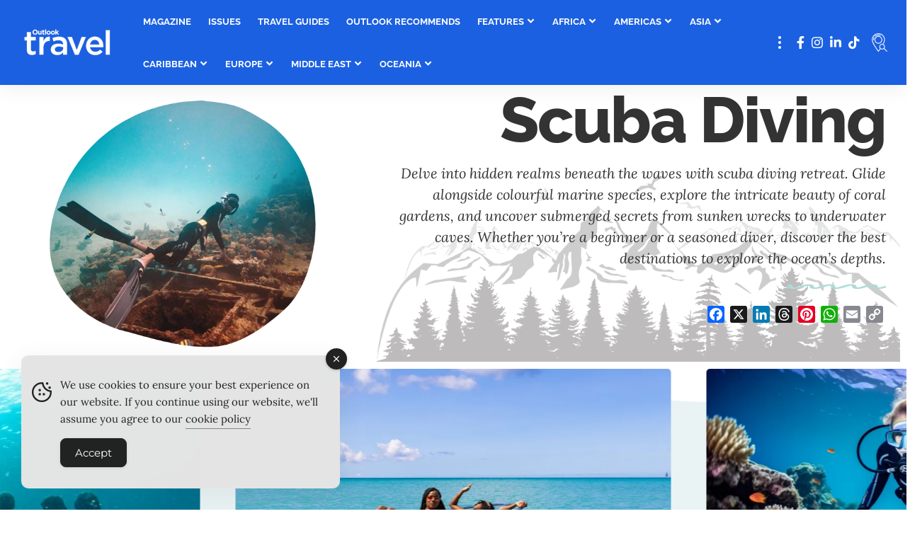

--- FILE ---
content_type: text/html; charset=UTF-8
request_url: https://www.outlooktravelmag.com/destinations/scuba-diving
body_size: 42284
content:
<!DOCTYPE html><html lang="en-GB"><head><meta charset="UTF-8" /><meta http-equiv="X-UA-Compatible" content="IE=edge" /><meta name="viewport" content="width=device-width, initial-scale=1.0" /><link rel="profile" href="https://gmpg.org/xfn/11" /><meta name='robots' content='index, follow, max-image-preview:large, max-snippet:-1, max-video-preview:-1' /><title>Scuba Diving | Outlook Travel Magazine</title><meta name="description" content="Delve into hidden realms beneath the waves with scuba diving retreat. Whether a beginner or a seasoned diver, discover the best destinations to explore the ocean&#039;s depths." /><link rel="preconnect" href="https://fonts.gstatic.com" crossorigin><link rel="preload" as="style" onload="this.onload=null;this.rel='stylesheet'" id="rb-preload-gfonts" href="https://fonts.googleapis.com/css?family=Lora%3A400%2C500%2C600%2C700%2C400italic%2C500italic%2C600italic%2C700italic%7CRaleway%3A800%2C700%2C600%7CMontserrat%3A600%2C400%2C700%2C900%7COxygen%3A400%2C700%7CEncode+Sans+Condensed%3A400%2C500%2C600%2C700%2C800&amp;display=swap" crossorigin><noscript><link rel="stylesheet" href="https://fonts.googleapis.com/css?family=Lora%3A400%2C500%2C600%2C700%2C400italic%2C500italic%2C600italic%2C700italic%7CRaleway%3A800%2C700%2C600%7CMontserrat%3A600%2C400%2C700%2C900%7COxygen%3A400%2C700%7CEncode+Sans+Condensed%3A400%2C500%2C600%2C700%2C800&amp;display=swap"></noscript><link rel="canonical" href="https://www.outlooktravelmag.com/destinations/scuba-diving" /><link rel="next" href="https://www.outlooktravelmag.com/destinations/scuba-diving/page/2" /><meta property="og:locale" content="en_GB" /><meta property="og:type" content="article" /><meta property="og:title" content="Scuba Diving | Outlook Travel Magazine" /><meta property="og:description" content="Delve into hidden realms beneath the waves with scuba diving retreat. Whether a beginner or a seasoned diver, discover the best destinations to explore the ocean&#039;s depths." /><meta property="og:url" content="https://www.outlooktravelmag.com/destinations/scuba-diving" /><meta property="og:site_name" content="Outlook Travel Magazine" /><meta name="twitter:card" content="summary_large_image" /> <script type="application/ld+json" class="yoast-schema-graph">{"@context":"https://schema.org","@graph":[{"@type":"CollectionPage","@id":"https://www.outlooktravelmag.com/destinations/scuba-diving","url":"https://www.outlooktravelmag.com/destinations/scuba-diving","name":"Scuba Diving | Outlook Travel Magazine","isPartOf":{"@id":"https://www.outlooktravelmag.com/#website"},"primaryImageOfPage":{"@id":"https://www.outlooktravelmag.com/destinations/scuba-diving#primaryimage"},"image":{"@id":"https://www.outlooktravelmag.com/destinations/scuba-diving#primaryimage"},"thumbnailUrl":"https://www.outlooktravelmag.com/media/NEW-MAIN-Grenada-1.webp","description":"Delve into hidden realms beneath the waves with scuba diving retreat. Whether a beginner or a seasoned diver, discover the best destinations to explore the ocean's depths.","breadcrumb":{"@id":"https://www.outlooktravelmag.com/destinations/scuba-diving#breadcrumb"},"inLanguage":"en-GB"},{"@type":"ImageObject","inLanguage":"en-GB","@id":"https://www.outlooktravelmag.com/destinations/scuba-diving#primaryimage","url":"https://www.outlooktravelmag.com/media/NEW-MAIN-Grenada-1.webp","contentUrl":"https://www.outlooktravelmag.com/media/NEW-MAIN-Grenada-1.webp","width":1536,"height":920,"caption":"Grenada"},{"@type":"BreadcrumbList","@id":"https://www.outlooktravelmag.com/destinations/scuba-diving#breadcrumb","itemListElement":[{"@type":"ListItem","position":1,"name":"Home","item":"https://www.outlooktravelmag.com/"},{"@type":"ListItem","position":2,"name":"Destinations","item":"https://www.outlooktravelmag.com/destinations"},{"@type":"ListItem","position":3,"name":"Scuba Diving"}]},{"@type":"WebSite","@id":"https://www.outlooktravelmag.com/#website","url":"https://www.outlooktravelmag.com/","name":"Outlook Travel Magazine","description":"Travel Guides","potentialAction":[{"@type":"SearchAction","target":{"@type":"EntryPoint","urlTemplate":"https://www.outlooktravelmag.com/?s={search_term_string}"},"query-input":{"@type":"PropertyValueSpecification","valueRequired":true,"valueName":"search_term_string"}}],"inLanguage":"en-GB"}]}</script> <link rel='dns-prefetch' href='//static.addtoany.com' /><link rel='dns-prefetch' href='//www.googletagmanager.com' /><link rel="alternate" type="application/rss+xml" title="Outlook Travel Magazine &raquo; Feed" href="https://www.outlooktravelmag.com/feed" /><link rel="alternate" type="application/rss+xml" title="Outlook Travel Magazine &raquo; Scuba Diving Category Feed" href="https://www.outlooktravelmag.com/destinations/scuba-diving/feed" /> <script type="application/ld+json">{
    "@context": "https://schema.org",
    "@type": "Organization",
    "legalName": "Outlook Travel Magazine",
    "url": "https://www.outlooktravelmag.com/",
    "logo": "https://www.outlooktravelmag.com/media/Outlook-Travel-Magazine-Logo-Menu.png",
    "sameAs": [
        "https://www.facebook.com/outlooktravelmag",
        "https://www.instagram.com/outlooktravelmag",
        "https://www.linkedin.com/company/outlook-travel-magazine",
        "https://www.tiktok.com/@outlooktravel"
    ]
}</script> <style id='wp-img-auto-sizes-contain-inline-css'>img:is([sizes=auto i],[sizes^="auto," i]){contain-intrinsic-size:3000px 1500px}
/*# sourceURL=wp-img-auto-sizes-contain-inline-css */</style><link rel='stylesheet' id='formidable-css' href='https://www.outlooktravelmag.com/wp-content/plugins/formidable/css/formidableforms.css?ver=123927' media='all' /><link rel='stylesheet' id='wp-block-library-css' href='https://www.outlooktravelmag.com/wp-includes/css/dist/block-library/style.min.css?ver=f858ed823787813e4f6a2cef2d1c2a06' media='all' /><style id='classic-theme-styles-inline-css'>/*! This file is auto-generated */
.wp-block-button__link{color:#fff;background-color:#32373c;border-radius:9999px;box-shadow:none;text-decoration:none;padding:calc(.667em + 2px) calc(1.333em + 2px);font-size:1.125em}.wp-block-file__button{background:#32373c;color:#fff;text-decoration:none}
/*# sourceURL=/wp-includes/css/classic-themes.min.css */</style><link rel='stylesheet' id='foxiz-elements-css' href='https://www.outlooktravelmag.com/wp-content/plugins/foxiz-core/lib/foxiz-elements/public/style.css?ver=3.1' media='all' /><style id='global-styles-inline-css'>:root{--wp--preset--aspect-ratio--square: 1;--wp--preset--aspect-ratio--4-3: 4/3;--wp--preset--aspect-ratio--3-4: 3/4;--wp--preset--aspect-ratio--3-2: 3/2;--wp--preset--aspect-ratio--2-3: 2/3;--wp--preset--aspect-ratio--16-9: 16/9;--wp--preset--aspect-ratio--9-16: 9/16;--wp--preset--color--black: #000000;--wp--preset--color--cyan-bluish-gray: #abb8c3;--wp--preset--color--white: #ffffff;--wp--preset--color--pale-pink: #f78da7;--wp--preset--color--vivid-red: #cf2e2e;--wp--preset--color--luminous-vivid-orange: #ff6900;--wp--preset--color--luminous-vivid-amber: #fcb900;--wp--preset--color--light-green-cyan: #7bdcb5;--wp--preset--color--vivid-green-cyan: #00d084;--wp--preset--color--pale-cyan-blue: #8ed1fc;--wp--preset--color--vivid-cyan-blue: #0693e3;--wp--preset--color--vivid-purple: #9b51e0;--wp--preset--gradient--vivid-cyan-blue-to-vivid-purple: linear-gradient(135deg,rgb(6,147,227) 0%,rgb(155,81,224) 100%);--wp--preset--gradient--light-green-cyan-to-vivid-green-cyan: linear-gradient(135deg,rgb(122,220,180) 0%,rgb(0,208,130) 100%);--wp--preset--gradient--luminous-vivid-amber-to-luminous-vivid-orange: linear-gradient(135deg,rgb(252,185,0) 0%,rgb(255,105,0) 100%);--wp--preset--gradient--luminous-vivid-orange-to-vivid-red: linear-gradient(135deg,rgb(255,105,0) 0%,rgb(207,46,46) 100%);--wp--preset--gradient--very-light-gray-to-cyan-bluish-gray: linear-gradient(135deg,rgb(238,238,238) 0%,rgb(169,184,195) 100%);--wp--preset--gradient--cool-to-warm-spectrum: linear-gradient(135deg,rgb(74,234,220) 0%,rgb(151,120,209) 20%,rgb(207,42,186) 40%,rgb(238,44,130) 60%,rgb(251,105,98) 80%,rgb(254,248,76) 100%);--wp--preset--gradient--blush-light-purple: linear-gradient(135deg,rgb(255,206,236) 0%,rgb(152,150,240) 100%);--wp--preset--gradient--blush-bordeaux: linear-gradient(135deg,rgb(254,205,165) 0%,rgb(254,45,45) 50%,rgb(107,0,62) 100%);--wp--preset--gradient--luminous-dusk: linear-gradient(135deg,rgb(255,203,112) 0%,rgb(199,81,192) 50%,rgb(65,88,208) 100%);--wp--preset--gradient--pale-ocean: linear-gradient(135deg,rgb(255,245,203) 0%,rgb(182,227,212) 50%,rgb(51,167,181) 100%);--wp--preset--gradient--electric-grass: linear-gradient(135deg,rgb(202,248,128) 0%,rgb(113,206,126) 100%);--wp--preset--gradient--midnight: linear-gradient(135deg,rgb(2,3,129) 0%,rgb(40,116,252) 100%);--wp--preset--font-size--small: 13px;--wp--preset--font-size--medium: 20px;--wp--preset--font-size--large: 36px;--wp--preset--font-size--x-large: 42px;--wp--preset--spacing--20: 0.44rem;--wp--preset--spacing--30: 0.67rem;--wp--preset--spacing--40: 1rem;--wp--preset--spacing--50: 1.5rem;--wp--preset--spacing--60: 2.25rem;--wp--preset--spacing--70: 3.38rem;--wp--preset--spacing--80: 5.06rem;--wp--preset--shadow--natural: 6px 6px 9px rgba(0, 0, 0, 0.2);--wp--preset--shadow--deep: 12px 12px 50px rgba(0, 0, 0, 0.4);--wp--preset--shadow--sharp: 6px 6px 0px rgba(0, 0, 0, 0.2);--wp--preset--shadow--outlined: 6px 6px 0px -3px rgb(255, 255, 255), 6px 6px rgb(0, 0, 0);--wp--preset--shadow--crisp: 6px 6px 0px rgb(0, 0, 0);}:where(.is-layout-flex){gap: 0.5em;}:where(.is-layout-grid){gap: 0.5em;}body .is-layout-flex{display: flex;}.is-layout-flex{flex-wrap: wrap;align-items: center;}.is-layout-flex > :is(*, div){margin: 0;}body .is-layout-grid{display: grid;}.is-layout-grid > :is(*, div){margin: 0;}:where(.wp-block-columns.is-layout-flex){gap: 2em;}:where(.wp-block-columns.is-layout-grid){gap: 2em;}:where(.wp-block-post-template.is-layout-flex){gap: 1.25em;}:where(.wp-block-post-template.is-layout-grid){gap: 1.25em;}.has-black-color{color: var(--wp--preset--color--black) !important;}.has-cyan-bluish-gray-color{color: var(--wp--preset--color--cyan-bluish-gray) !important;}.has-white-color{color: var(--wp--preset--color--white) !important;}.has-pale-pink-color{color: var(--wp--preset--color--pale-pink) !important;}.has-vivid-red-color{color: var(--wp--preset--color--vivid-red) !important;}.has-luminous-vivid-orange-color{color: var(--wp--preset--color--luminous-vivid-orange) !important;}.has-luminous-vivid-amber-color{color: var(--wp--preset--color--luminous-vivid-amber) !important;}.has-light-green-cyan-color{color: var(--wp--preset--color--light-green-cyan) !important;}.has-vivid-green-cyan-color{color: var(--wp--preset--color--vivid-green-cyan) !important;}.has-pale-cyan-blue-color{color: var(--wp--preset--color--pale-cyan-blue) !important;}.has-vivid-cyan-blue-color{color: var(--wp--preset--color--vivid-cyan-blue) !important;}.has-vivid-purple-color{color: var(--wp--preset--color--vivid-purple) !important;}.has-black-background-color{background-color: var(--wp--preset--color--black) !important;}.has-cyan-bluish-gray-background-color{background-color: var(--wp--preset--color--cyan-bluish-gray) !important;}.has-white-background-color{background-color: var(--wp--preset--color--white) !important;}.has-pale-pink-background-color{background-color: var(--wp--preset--color--pale-pink) !important;}.has-vivid-red-background-color{background-color: var(--wp--preset--color--vivid-red) !important;}.has-luminous-vivid-orange-background-color{background-color: var(--wp--preset--color--luminous-vivid-orange) !important;}.has-luminous-vivid-amber-background-color{background-color: var(--wp--preset--color--luminous-vivid-amber) !important;}.has-light-green-cyan-background-color{background-color: var(--wp--preset--color--light-green-cyan) !important;}.has-vivid-green-cyan-background-color{background-color: var(--wp--preset--color--vivid-green-cyan) !important;}.has-pale-cyan-blue-background-color{background-color: var(--wp--preset--color--pale-cyan-blue) !important;}.has-vivid-cyan-blue-background-color{background-color: var(--wp--preset--color--vivid-cyan-blue) !important;}.has-vivid-purple-background-color{background-color: var(--wp--preset--color--vivid-purple) !important;}.has-black-border-color{border-color: var(--wp--preset--color--black) !important;}.has-cyan-bluish-gray-border-color{border-color: var(--wp--preset--color--cyan-bluish-gray) !important;}.has-white-border-color{border-color: var(--wp--preset--color--white) !important;}.has-pale-pink-border-color{border-color: var(--wp--preset--color--pale-pink) !important;}.has-vivid-red-border-color{border-color: var(--wp--preset--color--vivid-red) !important;}.has-luminous-vivid-orange-border-color{border-color: var(--wp--preset--color--luminous-vivid-orange) !important;}.has-luminous-vivid-amber-border-color{border-color: var(--wp--preset--color--luminous-vivid-amber) !important;}.has-light-green-cyan-border-color{border-color: var(--wp--preset--color--light-green-cyan) !important;}.has-vivid-green-cyan-border-color{border-color: var(--wp--preset--color--vivid-green-cyan) !important;}.has-pale-cyan-blue-border-color{border-color: var(--wp--preset--color--pale-cyan-blue) !important;}.has-vivid-cyan-blue-border-color{border-color: var(--wp--preset--color--vivid-cyan-blue) !important;}.has-vivid-purple-border-color{border-color: var(--wp--preset--color--vivid-purple) !important;}.has-vivid-cyan-blue-to-vivid-purple-gradient-background{background: var(--wp--preset--gradient--vivid-cyan-blue-to-vivid-purple) !important;}.has-light-green-cyan-to-vivid-green-cyan-gradient-background{background: var(--wp--preset--gradient--light-green-cyan-to-vivid-green-cyan) !important;}.has-luminous-vivid-amber-to-luminous-vivid-orange-gradient-background{background: var(--wp--preset--gradient--luminous-vivid-amber-to-luminous-vivid-orange) !important;}.has-luminous-vivid-orange-to-vivid-red-gradient-background{background: var(--wp--preset--gradient--luminous-vivid-orange-to-vivid-red) !important;}.has-very-light-gray-to-cyan-bluish-gray-gradient-background{background: var(--wp--preset--gradient--very-light-gray-to-cyan-bluish-gray) !important;}.has-cool-to-warm-spectrum-gradient-background{background: var(--wp--preset--gradient--cool-to-warm-spectrum) !important;}.has-blush-light-purple-gradient-background{background: var(--wp--preset--gradient--blush-light-purple) !important;}.has-blush-bordeaux-gradient-background{background: var(--wp--preset--gradient--blush-bordeaux) !important;}.has-luminous-dusk-gradient-background{background: var(--wp--preset--gradient--luminous-dusk) !important;}.has-pale-ocean-gradient-background{background: var(--wp--preset--gradient--pale-ocean) !important;}.has-electric-grass-gradient-background{background: var(--wp--preset--gradient--electric-grass) !important;}.has-midnight-gradient-background{background: var(--wp--preset--gradient--midnight) !important;}.has-small-font-size{font-size: var(--wp--preset--font-size--small) !important;}.has-medium-font-size{font-size: var(--wp--preset--font-size--medium) !important;}.has-large-font-size{font-size: var(--wp--preset--font-size--large) !important;}.has-x-large-font-size{font-size: var(--wp--preset--font-size--x-large) !important;}
:where(.wp-block-post-template.is-layout-flex){gap: 1.25em;}:where(.wp-block-post-template.is-layout-grid){gap: 1.25em;}
:where(.wp-block-term-template.is-layout-flex){gap: 1.25em;}:where(.wp-block-term-template.is-layout-grid){gap: 1.25em;}
:where(.wp-block-columns.is-layout-flex){gap: 2em;}:where(.wp-block-columns.is-layout-grid){gap: 2em;}
:root :where(.wp-block-pullquote){font-size: 1.5em;line-height: 1.6;}
/*# sourceURL=global-styles-inline-css */</style><style id='dominant-color-styles-inline-css'>img[data-dominant-color]:not(.has-transparency) { background-color: var(--dominant-color); }
/*# sourceURL=dominant-color-styles-inline-css */</style><link rel='stylesheet' id='widgetopts-styles-css' href='https://www.outlooktravelmag.com/wp-content/plugins/extended-widget-options/assets/css/widget-options.css?ver=5.2.4' media='all' /><link rel='stylesheet' id='css-animate-css' href='https://www.outlooktravelmag.com/wp-content/plugins/extended-widget-options/assets/css/animate.min.css?ver=5.2.4' media='all' /><link rel='stylesheet' id='simple-gdpr-cookie-compliance-css' href='https://www.outlooktravelmag.com/wp-content/plugins/simple-gdpr-cookie-compliance/public/assets/dist/public.min.css?ver=2.0.0' media='all' /><style id='simple-gdpr-cookie-compliance-inline-css'>:root{--sgcc-text-color:#222222;--sgcc-link-color:#222222;--sgcc-link-hover-color:#00BC7D;--sgcc-notice-background-color:#E4E4E4;--sgcc-cookie-icon-color:#222222;--sgcc-close-button-background-color:#222222;--sgcc-close-button-hover-background-color:#00BC7D;--sgcc-close-button-color:#ffffff;--sgcc-close-button-hover-color:#ffffff;--sgcc-accept-button-background-color:#222222;--sgcc-accept-button-hover-background-color:#00BC7D;--sgcc-accept-button-color:#ffffff;--sgcc-accept-button-hover-color:#ffffff;--sgcc-accept-button-border-color:#222222;--sgcc-accept-button-hover-border-color:#00BC7D;}.sgcc-main-wrapper[data-layout=custom_width],.sgcc-main-wrapper[data-layout=pop_up]{--width :450px;}.sgcc-main-wrapper[data-layout=custom_width].position-bottom-left{--left :30px;--bottom :30px;}
/*# sourceURL=simple-gdpr-cookie-compliance-inline-css */</style><link rel='stylesheet' id='addtoany-css' href='https://www.outlooktravelmag.com/wp-content/plugins/add-to-any/addtoany.min.css?ver=1.16' media='all' /><style id='addtoany-inline-css'>.addtoany_shortcode { text-align: right; }
/*# sourceURL=addtoany-inline-css */</style><link rel='stylesheet' id='elementor-icons-css' href='https://www.outlooktravelmag.com/wp-content/plugins/elementor/assets/lib/eicons/css/elementor-icons.min.css?ver=5.46.0' media='all' /><link rel='stylesheet' id='elementor-frontend-css' href='https://www.outlooktravelmag.com/wp-content/plugins/elementor/assets/css/frontend.min.css?ver=3.34.2' media='all' /><link rel='stylesheet' id='elementor-post-8-css' href='https://www.outlooktravelmag.com/media/elementor/css/post-8.css?ver=1768903997' media='all' /><link rel='stylesheet' id='elementor-post-13546-css' href='https://www.outlooktravelmag.com/media/elementor/css/post-13546.css?ver=1768905412' media='all' /><link rel='stylesheet' id='elementor-post-2261-css' href='https://www.outlooktravelmag.com/media/elementor/css/post-2261.css?ver=1768903997' media='all' /><link rel='stylesheet' id='font-awesome-css' href='https://www.outlooktravelmag.com/wp-content/themes/foxiz/assets/css/font-awesome.css?ver=6.1.1' media='all' /><link rel='stylesheet' id='foxiz-main-css' href='https://www.outlooktravelmag.com/wp-content/themes/foxiz/assets/css/main.css?ver=2.7.0' media='all' /><style id='foxiz-main-inline-css'>:root {--body-family:Lora;--body-fweight:400;--body-fcolor:#333333;--body-fsize:18px;--h1-family:Raleway;--h1-fweight:800;--h1-fsize:40px;--h1-fspace:-0.02500em;--h2-family:Raleway;--h2-fweight:800;--h2-fsize:26px;--h2-fspace:-0.03846em;--h3-family:Raleway;--h3-fweight:800;--h3-fsize:34px;--h4-family:Raleway;--h4-fweight:800;--h4-fsize:15px;--h5-family:Raleway;--h5-fweight:800;--h5-fsize:16px;--h6-family:Raleway;--h6-fweight:800;--h6-fsize:13px;--cat-family:Montserrat;--cat-fweight:600;--cat-transform:uppercase;--cat-fsize:14px;--cat-fspace:0.14286em;--meta-family:Montserrat;--meta-fweight:400;--meta-transform:uppercase;--meta-fsize:10px;--meta-fspace:0.10000em;--meta-b-family:Montserrat;--meta-b-fweight:600;--meta-b-transform:uppercase;--meta-b-fcolor:#333333;--meta-b-fspace:1px;--input-family:Lora;--input-fweight:400;--btn-family:Montserrat;--btn-fweight:700;--btn-fsize:12px;--menu-family:Raleway;--menu-fweight:700;--menu-transform:uppercase;--menu-fsize:13px;--menu-fspace:0.00000em;--submenu-family:Raleway;--submenu-fweight:600;--submenu-transform:uppercase;--submenu-fsize:15px;--submenu-fspace:0.00000em;--dwidgets-family:Montserrat;--dwidgets-fweight:700;--dwidgets-fsize:16px;--headline-family:Raleway;--headline-fweight:800;--headline-fsize:52px;--headline-fspace:-0.01923em;--tagline-family:Raleway;--tagline-fweight:800;--tagline-fsize:17px;--heading-family:Montserrat;--heading-fweight:900;--heading-fspace:-1px;--subheading-family:Montserrat;--subheading-fweight:900;--subheading-fspace:-1px;--quote-family:Montserrat;--quote-fweight:700;--quote-fspace:-1px;--excerpt-family:Lora;--excerpt-fsize:14px;--bcrumb-family:Montserrat;--bcrumb-fweight:600;--bcrumb-fsize:11px;--readmore-fsize : 14px;--headline-s-fsize : 48px;--tagline-s-fsize : 17px;}@media (max-width: 1024px) {body {--body-fsize : 16px;--h1-fsize : 36px;--h2-fsize : 26px;--h3-fsize : 28px;--h4-fsize : 14px;--h5-fsize : 16px;--h6-fsize : 12px;--cat-fsize : 14px;--meta-fsize : 9px;--readmore-fsize : 14px;--btn-fsize : 11px;--bcrumb-fsize : 10px;--excerpt-fsize : 13px;--dwidgets-fsize : 16px;--headline-fsize : 42px;--headline-s-fsize : 42px;--tagline-fsize : 17px;--tagline-s-fsize : 17px;}}@media (max-width: 767px) {body {--body-fsize : 16px;--h1-fsize : 28px;--h2-fsize : 26px;--h3-fsize : 34px;--h4-fsize : 14px;--h5-fsize : 16px;--h6-fsize : 12px;--cat-fsize : 14px;--meta-fsize : 9px;--readmore-fsize : 14px;--btn-fsize : 11px;--bcrumb-fsize : 10px;--excerpt-fsize : 16px;--dwidgets-fsize : 16px;--headline-fsize : 32px;--headline-s-fsize : 32px;--tagline-fsize : 17px;--tagline-s-fsize : 17px;}}:root {--g-color :#1b60e1;--g-color-90 :#1b60e1e6;--dark-accent :#10142d;--dark-accent-90 :#10142de6;--dark-accent-0 :#10142d00;--hyperlink-color :#1b60e1;--indicator-bg-from :#7855ff;--indicator-bg-to :#f93434;}[data-theme="dark"], .light-scheme {--g-color :#3b93e5;--g-color-90 :#3b93e5e6;--solid-white :#151921;--dark-accent :#1b60e1;--dark-accent-90 :#1b60e1e6;--dark-accent-0 :#1b60e100;--meta-b-fcolor :#ffffff;}.is-hd-1, .is-hd-2, .is-hd-3 {--nav-bg: #1b60e1;--nav-bg-from: #1b60e1;--nav-bg-to: #1b60e1;--nav-bg-glass: #1b60e1bb;--nav-bg-glass-from: #1b60e1bb;--nav-bg-glass-to: #1b60e1bb;--nav-color :#ffffff;--nav-color-10 :#ffffff1a;}[data-theme="dark"].is-hd-1, [data-theme="dark"].is-hd-2,[data-theme="dark"].is-hd-3 {--nav-bg: #1b60e1;--nav-bg-from: #1b60e1;--nav-bg-to: #1b60e1;--nav-bg-glass: #1b60e111;--nav-bg-glass-from: #1b60e111;--nav-bg-glass-to: #1b60e111;--nav-color :#ffffff;--nav-color-10 :#ffffff1a;}[data-theme="dark"].is-hd-4 {--nav-bg: #191c20;--nav-bg-from: #191c20;--nav-bg-to: #191c20;--nav-bg-glass: #191c2011;--nav-bg-glass-from: #191c2011;--nav-bg-glass-to: #191c2011;}[data-theme="dark"].is-hd-5, [data-theme="dark"].is-hd-5:not(.sticky-on) {--nav-bg: #191c20;--nav-bg-from: #191c20;--nav-bg-to: #191c20;--nav-bg-glass: #191c2011;--nav-bg-glass-from: #191c2011;--nav-bg-glass-to: #191c2011;}.archive .blog-content {--title-size: 34px;}body.blog .blog-content {--title-size: 34px;}@media (max-width: 1024px){.archive .blog-content {--title-size: 28px;}body.blog .blog-content {--title-size: 28px;}}@media (max-width: 767px){.archive .blog-content {--title-size: 34px;}body.blog .blog-content {--title-size: 34px;}}:root {--privacy-bg-color :#1c212c;--privacy-color :#ffffff;--topad-spacing :15px;--round-3 :5px;--round-5 :8px;--round-7 :13px;--hyperlink-color :#1b60e1;--more-width :450px;--max-width-wo-sb : 840px;--s10-feat-ratio :45%;--s11-feat-ratio :45%;--login-popup-w : 350px;}[data-theme="dark"], .light-scheme {--hyperlink-color :#3b93e5; }.p-readmore { font-family:Montserrat;font-weight:700;}.mobile-menu > li > a  { font-family:Raleway;font-weight:700;font-size:14px;letter-spacing:-.5px;}.mobile-menu .sub-menu a, .logged-mobile-menu a { font-family:Raleway;font-weight:700;font-size:14px;letter-spacing:-.5px;}.mobile-qview a { font-family:Raleway;font-weight:700;font-size:14px;letter-spacing:-.5px;}.search-header:before { background-repeat : no-repeat;background-size : contain;background-image : url(https://foxiz.themeruby.com/roads/wp-content/uploads/sites/3/2022/09/city-bg.png);background-attachment : scroll;background-position : center bottom;}[data-theme="dark"] .search-header:before { background-repeat : no-repeat;background-size : contain;background-attachment : scroll;background-position : center bottom;}.footer-has-bg { background-color : #fafafa;}[data-theme="dark"] .footer-has-bg { background-color : #232731;}.block-grid-box-1 {--default-box :#ffffff;}.block-grid-box-1 {--dark-box-color :#1c212c;}.block-grid-box-2 {--default-box :#ffffff;}.block-grid-box-2 {--default-dark-box :#1c212c;}.block-list-box-1 {--default-box :#ffffff;}.block-list-box-1 {--default-dark-box :#1c212c;}.block-list-box-1 {--default-box :#ffffff;}.block-list-box-2 {--default-dark-box :#1c212c;}.copyright-menu a { font-size:16px; }.copyright-inner .copyright { font-size:16px; }#amp-mobile-version-switcher { display: none; }.single .featured-vertical { padding-bottom: 100%; }.search-icon-svg { -webkit-mask-image: url(https://www.outlooktravelmag.com/media/Outlook-Travel-Search.svg);mask-image: url(https://www.outlooktravelmag.com/media/Outlook-Travel-Search.svg); }.login-icon-svg { -webkit-mask-image: url(https://www.outlooktravelmag.com/media/login.svg);mask-image: url(https://www.outlooktravelmag.com/media/login.svg); }.search-icon-svg, .rbi-search.wnav-icon { font-size: 26px;}.login-icon-svg, .rbi-user.wnav-icon { font-size: 26px;}.notification-icon-svg, .rbi-notification.wnav-icon { font-size: 26px;}@media (max-width: 767px) { .search-icon-svg, .rbi-search.wnav-icon { font-size: 22.1px;}.login-icon-svg, .rbi-user.wnav-icon { font-size: 22.1px;}.notification-icon-svg, .rbi-notification.wnav-icon { font-size: 22.1px;} }
/*# sourceURL=foxiz-main-inline-css */</style><link rel='stylesheet' id='foxiz-print-css' href='https://www.outlooktravelmag.com/wp-content/themes/foxiz/assets/css/print.css?ver=2.7.0' media='all' /><link rel='stylesheet' id='foxiz-style-css' href='https://www.outlooktravelmag.com/wp-content/themes/foxiz/style.css?ver=2.7.0' media='all' /><link rel='stylesheet' id='sib-front-css-css' href='https://www.outlooktravelmag.com/wp-content/plugins/mailin/css/mailin-front.css?ver=f858ed823787813e4f6a2cef2d1c2a06' media='all' /><link rel='stylesheet' id='elementor-gf-local-roboto-css' href='https://www.outlooktravelmag.com/media/elementor/google-fonts/css/roboto.css?ver=1744176454' media='all' /><link rel='stylesheet' id='elementor-gf-local-robotoslab-css' href='https://www.outlooktravelmag.com/media/elementor/google-fonts/css/robotoslab.css?ver=1744176481' media='all' /><link rel='stylesheet' id='elementor-gf-local-raleway-css' href='https://www.outlooktravelmag.com/media/elementor/google-fonts/css/raleway.css?ver=1744176523' media='all' /><link rel='stylesheet' id='elementor-gf-local-lora-css' href='https://www.outlooktravelmag.com/media/elementor/google-fonts/css/lora.css?ver=1744176590' media='all' /><link rel='stylesheet' id='elementor-gf-local-montserrat-css' href='https://www.outlooktravelmag.com/media/elementor/google-fonts/css/montserrat.css?ver=1744176566' media='all' /><link rel='stylesheet' id='elementor-icons-shared-0-css' href='https://www.outlooktravelmag.com/wp-content/plugins/elementor/assets/lib/font-awesome/css/fontawesome.min.css?ver=5.15.3' media='all' /><link rel='stylesheet' id='elementor-icons-fa-brands-css' href='https://www.outlooktravelmag.com/wp-content/plugins/elementor/assets/lib/font-awesome/css/brands.min.css?ver=5.15.3' media='all' /> <script src="https://www.outlooktravelmag.com/wp-includes/js/jquery/jquery.min.js?ver=3.7.1" id="jquery-core-js"></script> <script data-optimized="1" src="https://www.outlooktravelmag.com/wp-content/litespeed/js/f3d2a33909cf16c3745d17333d3a8eb8.js?ver=7be78" id="jquery-migrate-js" defer data-deferred="1"></script> <script data-optimized="1" id="addtoany-core-js-before" src="[data-uri]" defer></script> <script data-optimized="1" defer src="https://www.outlooktravelmag.com/wp-content/litespeed/js/443bab7be7b27fd51645b533f712b61e.js?ver=2b61e" id="addtoany-core-js"></script> <script data-optimized="1" defer src="https://www.outlooktravelmag.com/wp-content/litespeed/js/f777d75c1ecb325f8effdfd22005e05f.js?ver=74a6e" id="addtoany-jquery-js"></script> <script data-optimized="1" src="https://www.outlooktravelmag.com/wp-content/litespeed/js/73f6fee445c60cd528564c63324d2373.js?ver=71971" id="highlight-share-js" defer data-deferred="1"></script> <script data-optimized="1" id="sib-front-js-js-extra" src="[data-uri]" defer></script> <script data-optimized="1" src="https://www.outlooktravelmag.com/wp-content/litespeed/js/9f1d543fa3584192cc55c66b1dbc48dc.js?ver=51835" id="sib-front-js-js" defer data-deferred="1"></script> <link rel="preload" href="https://www.outlooktravelmag.com/wp-content/themes/foxiz/assets/fonts/icons.woff2?ver=2.5.0" as="font" type="font/woff2" crossorigin="anonymous"><link rel="preload" href="https://www.outlooktravelmag.com/wp-content/themes/foxiz/assets/fonts/fa-brands-400.woff2" as="font" type="font/woff2" crossorigin="anonymous"><link rel="preload" href="https://www.outlooktravelmag.com/wp-content/themes/foxiz/assets/fonts/fa-regular-400.woff2" as="font" type="font/woff2" crossorigin="anonymous"><link rel="EditURI" type="application/rsd+xml" title="RSD" href="https://www.outlooktravelmag.com/xmlrpc.php?rsd" /><meta name="generator" content="dominant-color-images 1.2.0"><meta name="generator" content="Site Kit by Google 1.170.0" /> <script data-optimized="1" type="text/javascript" src="[data-uri]" defer></script> <meta name="generator" content="performance-lab 4.0.1; plugins: dominant-color-images, webp-uploads"><meta name="generator" content="webp-uploads 2.6.1"> <script data-optimized="1" src="[data-uri]" defer></script> <meta name="generator" content="Elementor 3.34.2; features: additional_custom_breakpoints; settings: css_print_method-external, google_font-enabled, font_display-swap"> <script type="application/ld+json">{
    "@context": "https://schema.org",
    "@type": "WebSite",
    "@id": "https://www.outlooktravelmag.com/#website",
    "url": "https://www.outlooktravelmag.com/",
    "name": "Outlook Travel Magazine",
    "potentialAction": {
        "@type": "SearchAction",
        "target": "https://www.outlooktravelmag.com/?s={search_term_string}",
        "query-input": "required name=search_term_string"
    }
}</script> <script data-optimized="1" src="[data-uri]" defer></script><script type="application/ld+json">{"@context":"http://schema.org","@type":"BreadcrumbList","itemListElement":[{"@type":"ListItem","position":2,"item":{"@id":"https://www.outlooktravelmag.com/destinations/scuba-diving","name":"Scuba Diving"}},{"@type":"ListItem","position":1,"item":{"@id":"https://www.outlooktravelmag.com/destinations","name":"Destinations"}}]}</script> <link rel="icon" href="https://www.outlooktravelmag.com/media/cropped-OTM-Site-Icon-1-32x32.png" sizes="32x32" /><link rel="icon" href="https://www.outlooktravelmag.com/media/cropped-OTM-Site-Icon-1-192x192.png" sizes="192x192" /><link rel="apple-touch-icon" href="https://www.outlooktravelmag.com/media/cropped-OTM-Site-Icon-1-180x180.png" /><meta name="msapplication-TileImage" content="https://www.outlooktravelmag.com/media/cropped-OTM-Site-Icon-1-270x270.png" /><style id="wp-custom-css">.menu-item a > span.category-feat {
  width: 100%;
}
.list-holder {
    display: flex;
	align-items: flex-start;}
.header-search-form {
  color: #242424;
}
a.ottestimonial {  color: #1b60e1!important;
}
.l-shared-sec i.rbi-whatsapp {
  width: auto;
}</style></head><body class="archive category category-scuba-diving category-272 wp-embed-responsive wp-theme-foxiz elementor-default elementor-kit-8 menu-ani-2 hover-ani-7 btn-ani-1 btn-transform-1 is-rm-1 lmeta-dot loader-1 dark-sw-1 mtax-1 is-hd-1 is-backtop " data-theme="default"><div class="site-outer"><div id="site-header" class="header-wrap rb-section header-set-1 header-1 header-fw style-shadow has-quick-menu"><div id="navbar-outer" class="navbar-outer"><div id="sticky-holder" class="sticky-holder"><div class="navbar-wrap"><div class="rb-container edge-padding"><div class="navbar-inner"><div class="navbar-left"><div class="logo-wrap is-image-logo site-branding">
<a href="https://www.outlooktravelmag.com/" class="logo" title="Outlook Travel Magazine">
<img data-lazyloaded="1" src="[data-uri]" class="logo-default" data-mode="default" height="50" width="150" data-src="https://www.outlooktravelmag.com/media/Outlook-Travel-Magazine-Logo-Menu.png" alt="Outlook Travel Magazine" decoding="async" loading="eager" fetchpriority="high"><img data-lazyloaded="1" src="[data-uri]" class="logo-dark" data-mode="dark" height="50" width="150" data-src="https://www.outlooktravelmag.com/media/Outlook-Travel-Magazine-Logo-Menu.png" alt="Outlook Travel Magazine" decoding="async" loading="eager" fetchpriority="high"><img data-lazyloaded="1" src="[data-uri]" class="logo-transparent" height="100" width="300" data-src="https://www.outlooktravelmag.com/media/FC4DBC13-AF17-4343-9071-EF1500510B74.png" alt="Outlook Travel Magazine" decoding="async" loading="eager" fetchpriority="high">			</a></div><nav id="site-navigation" class="main-menu-wrap" aria-label="main menu"><ul id="menu-main" class="main-menu rb-menu large-menu" itemscope itemtype="https://www.schema.org/SiteNavigationElement"><li id="menu-item-3682" class="menu-item menu-item-type-custom menu-item-object-custom menu-item-3682"><a href="https://www.outlooktravelmag.com/magazine/issues/issue23"><span>Magazine</span></a></li><li id="menu-item-8140" class="menu-item menu-item-type-post_type menu-item-object-page menu-item-8140"><a href="https://www.outlooktravelmag.com/issues"><span>Issues</span></a></li><li id="menu-item-8141" class="menu-item menu-item-type-post_type menu-item-object-page menu-item-8141"><a href="https://www.outlooktravelmag.com/travelguides"><span>Travel Guides</span></a></li><li id="menu-item-14902" class="menu-item menu-item-type-taxonomy menu-item-object-category menu-item-14902"><a href="https://www.outlooktravelmag.com/recommends"><span>Outlook Recommends</span></a></li><li id="menu-item-8246" class="menu-item menu-item-type-taxonomy menu-item-object-category menu-item-8246 menu-item-has-children menu-has-child-mega is-child-wide"><a href="https://www.outlooktravelmag.com/features"><span>Features</span></a><div class="mega-dropdown is-mega-category" ><div class="rb-container edge-padding"><div class="mega-dropdown-inner"><div class="mega-header mega-header-fw"><span class="h4">Features</span><a class="mega-link is-meta" href="https://www.outlooktravelmag.com/features"><span>Show More</span><i class="rbi rbi-cright" aria-hidden="true"></i></a></div><div id="mega-listing-8246" class="block-wrap block-small block-grid block-grid-small-1 rb-columns rb-col-5 is-gap-10 meta-s-default"><div class="block-inner"><div class="p-wrap p-grid p-grid-small-1" data-pid="26834"><div class="feat-holder"><div class="p-featured">
<a class="p-flink" href="https://www.outlooktravelmag.com/behind-the-lens/behind-the-lens-david-noton" title="Behind the Lens : David Noton">
<img data-lazyloaded="1" src="[data-uri]" width="330" height="220" data-src="https://www.outlooktravelmag.com/media/Behind-the-Lens-David-Noton-Main-330x220.webp" class="featured-img not-transparent wp-post-image" alt="David Noton" fetchpriority="high" loading="eager" decoding="async" data-has-transparency="false" data-dominant-color="4f423b" style="--dominant-color: #4f423b;" />		</a></div></div><div class="p-content"><div class="entry-title h4">		<a class="p-url" href="https://www.outlooktravelmag.com/behind-the-lens/behind-the-lens-david-noton" rel="bookmark">Behind the Lens : David Noton</a></div><div class="p-meta"><div class="meta-inner is-meta"><div class="meta-el meta-read">11 Min Read</div></div></div><div class="p-link">
<a class="p-readmore" href="https://www.outlooktravelmag.com/behind-the-lens/behind-the-lens-david-noton"  aria-label="Behind the Lens : David Noton"><span>Explore</span>					<i class="rbi rbi-cright" aria-hidden="true"></i>			</a></div></div></div><div class="p-wrap p-grid p-grid-small-1" data-pid="26840"><div class="feat-holder"><div class="p-featured">
<a class="p-flink" href="https://www.outlooktravelmag.com/round-up/earths-enchanting-natural-wonders-round-up" title="Earth’s Enchanting Natural Wonders : Round Up">
<img data-lazyloaded="1" src="[data-uri]" width="330" height="220" data-src="https://www.outlooktravelmag.com/media/MAIN-MALDIVES-Natural-Wonders-Round-Up-330x220.webp" class="featured-img not-transparent wp-post-image" alt="Night photo of Vaadhoo Island, Maldives" fetchpriority="high" loading="eager" decoding="async" data-has-transparency="false" data-dominant-color="145a6b" style="--dominant-color: #145a6b;" />		</a></div></div><div class="p-content"><div class="entry-title h4">		<a class="p-url" href="https://www.outlooktravelmag.com/round-up/earths-enchanting-natural-wonders-round-up" rel="bookmark">Earth’s Enchanting Natural Wonders : Round Up</a></div><div class="p-meta"><div class="meta-inner is-meta"><div class="meta-el meta-read">9 Min Read</div></div></div><div class="p-link">
<a class="p-readmore" href="https://www.outlooktravelmag.com/round-up/earths-enchanting-natural-wonders-round-up"  aria-label="Earth’s Enchanting Natural Wonders : Round Up"><span>Explore</span>					<i class="rbi rbi-cright" aria-hidden="true"></i>			</a></div></div></div><div class="p-wrap p-grid p-grid-small-1" data-pid="26832"><div class="feat-holder"><div class="p-featured">
<a class="p-flink" href="https://www.outlooktravelmag.com/travel-business/huntermoss-travel-business" title="HunterMoss : Travel Business">
<img data-lazyloaded="1" src="[data-uri]" width="330" height="220" data-src="https://www.outlooktravelmag.com/media/MAIN-HUNTERMOSS-330x220.webp" class="featured-img not-transparent wp-post-image" alt="HUNTERMOSS" fetchpriority="high" loading="eager" decoding="async" data-has-transparency="false" data-dominant-color="b5d0e8" style="--dominant-color: #b5d0e8;" />		</a></div></div><div class="p-content"><div class="entry-title h4">		<a class="p-url" href="https://www.outlooktravelmag.com/travel-business/huntermoss-travel-business" rel="bookmark">HunterMoss : Travel Business</a></div><div class="p-meta"><div class="meta-inner is-meta"><div class="meta-el meta-read">13 Min Read</div></div></div><div class="p-link">
<a class="p-readmore" href="https://www.outlooktravelmag.com/travel-business/huntermoss-travel-business"  aria-label="HunterMoss : Travel Business"><span>Explore</span>					<i class="rbi rbi-cright" aria-hidden="true"></i>			</a></div></div></div><div class="p-wrap p-grid p-grid-small-1" data-pid="26833"><div class="feat-holder"><div class="p-featured">
<a class="p-flink" href="https://www.outlooktravelmag.com/travel-guides/europe/italy/villa-ardore-sustainability-stories" title="Villa Ardore : Sustainability Stories">
<img data-lazyloaded="1" src="[data-uri]" width="330" height="220" data-src="https://www.outlooktravelmag.com/media/MAIN-Villa-Ardore-330x220.webp" class="featured-img not-transparent wp-post-image" alt="Villa Ardore" fetchpriority="high" loading="eager" decoding="async" data-has-transparency="false" data-dominant-color="566c45" style="--dominant-color: #566c45;" />		</a></div></div><div class="p-content"><div class="entry-title h4">		<a class="p-url" href="https://www.outlooktravelmag.com/travel-guides/europe/italy/villa-ardore-sustainability-stories" rel="bookmark">Villa Ardore : Sustainability Stories</a></div><div class="p-meta"><div class="meta-inner is-meta"><div class="meta-el meta-read">12 Min Read</div></div></div><div class="p-link">
<a class="p-readmore" href="https://www.outlooktravelmag.com/travel-guides/europe/italy/villa-ardore-sustainability-stories"  aria-label="Villa Ardore : Sustainability Stories"><span>Explore</span>					<i class="rbi rbi-cright" aria-hidden="true"></i>			</a></div></div></div><div class="p-wrap p-grid p-grid-small-1" data-pid="26846"><div class="feat-holder"><div class="p-featured">
<a class="p-flink" href="https://www.outlooktravelmag.com/features/wowskitours-welcome-to-the-family" title="WoWSkiTours : Welcome to the Family">
<img data-lazyloaded="1" src="[data-uri]" width="330" height="220" data-src="https://www.outlooktravelmag.com/media/WoW-MAIN-330x220.webp" class="featured-img not-transparent wp-post-image" alt="WoWSkiTours" fetchpriority="high" loading="eager" decoding="async" data-has-transparency="false" data-dominant-color="748096" style="--dominant-color: #748096;" />		</a></div></div><div class="p-content"><div class="entry-title h4">		<a class="p-url" href="https://www.outlooktravelmag.com/features/wowskitours-welcome-to-the-family" rel="bookmark">WoWSkiTours : Welcome to the Family</a></div><div class="p-meta"><div class="meta-inner is-meta"><div class="meta-el meta-read">19 Min Read</div></div></div><div class="p-link">
<a class="p-readmore" href="https://www.outlooktravelmag.com/features/wowskitours-welcome-to-the-family"  aria-label="WoWSkiTours : Welcome to the Family"><span>Explore</span>					<i class="rbi rbi-cright" aria-hidden="true"></i>			</a></div></div></div></div></div></div></div></div></li><li id="menu-item-4569" class="menu-item menu-item-type-custom menu-item-object-custom menu-item-4569 menu-item-has-children menu-has-child-mega menu-has-child-mega-template is-child-wide"><a href="https://www.outlooktravelmag.com/travel-guides/africa"><span>Africa</span></a><div class="mega-dropdown is-mega-template"><div class="mega-template-inner"><div data-elementor-type="wp-post" data-elementor-id="4652" class="elementor elementor-4652" data-elementor-post-type="rb-etemplate"><section class="elementor-section elementor-top-section elementor-element elementor-element-26323fd1 elementor-section-boxed elementor-section-height-default elementor-section-height-default" data-id="26323fd1" data-element_type="section"><div class="elementor-container elementor-column-gap-default"><div class="elementor-column elementor-col-100 elementor-top-column elementor-element elementor-element-2866a651" data-id="2866a651" data-element_type="column" data-settings="{&quot;background_background&quot;:&quot;classic&quot;}"><div class="elementor-widget-wrap elementor-element-populated"><div class="elementor-element elementor-element-2d7f5792 elementor-widget elementor-widget-foxiz-heading" data-id="2d7f5792" data-element_type="widget" data-widget_type="foxiz-heading.default"><div class="elementor-widget-container"><div id="uid_2d7f5792" class="block-h heading-layout-10"><div class="heading-inner"><h2 class="heading-title"><a class="h-link" href="https://www.outlooktravelmag.com/travel-guides/africa">Africa</a></h2><div class="heading-tagline h6"><a class="heading-tagline-label" href="https://www.outlooktravelmag.com/travel-guides/africa">SHOW MORE</a></div></div></div></div></div><div class="elementor-element elementor-element-7186538 elementor-widget elementor-widget-foxiz-categories-1" data-id="7186538" data-element_type="widget" data-widget_type="foxiz-categories-1.default"><div class="elementor-widget-container"><div id="uid_7186538" class="block-wrap block-categories block-categories-1 rb-columns rb-col-5 rb-tcol-5 is-gap-10 meta-s-default"><div class="block-inner"><div class="cbox cbox-1 is-cbox-371"><div class="cbox-inner">
<a class="cbox-featured" aria-label="Uganda" href="https://www.outlooktravelmag.com/travel-guides/africa/uganda"><span class="category-feat"><img data-lazyloaded="1" src="[data-uri]" width="330" height="220" data-src="https://www.outlooktravelmag.com/media/Uganda-main-330x220.webp" class="attachment-foxiz_crop_g1 size-foxiz_crop_g1 not-transparent" alt="uganda" loading="lazy" decoding="async" data-has-transparency="false" data-dominant-color="8e6126" style="--dominant-color: #8e6126;" /></span></a><div class="cbox-body"><div class="cbox-content"><h4 class="cbox-title"><a class="p-url" href="https://www.outlooktravelmag.com/travel-guides/africa/uganda" rel="category">Uganda</a></h4></div></div></div></div><div class="cbox cbox-1 is-cbox-180"><div class="cbox-inner">
<a class="cbox-featured" aria-label="Namibia" href="https://www.outlooktravelmag.com/travel-guides/africa/namibia"><span class="category-feat"><img data-lazyloaded="1" src="[data-uri]" width="330" height="220" data-src="https://www.outlooktravelmag.com/media/Namibia-Main-330x220.webp" class="attachment-foxiz_crop_g1 size-foxiz_crop_g1 not-transparent" alt="Namibia Dunes" loading="lazy" decoding="async" data-has-transparency="false" data-dominant-color="ca9e84" style="--dominant-color: #ca9e84;" /></span></a><div class="cbox-body"><div class="cbox-content"><h4 class="cbox-title"><a class="p-url" href="https://www.outlooktravelmag.com/travel-guides/africa/namibia" rel="category">Namibia</a></h4></div></div></div></div><div class="cbox cbox-1 is-cbox-155"><div class="cbox-inner">
<a class="cbox-featured" aria-label="Western Cape" href="https://www.outlooktravelmag.com/travel-guides/africa/south-africa/western-cape"><span class="category-feat"><img data-lazyloaded="1" src="[data-uri]" width="330" height="220" data-src="https://www.outlooktravelmag.com/media/Western-Cape-2025-MAIN-Western-Cape-330x220.webp" class="attachment-foxiz_crop_g1 size-foxiz_crop_g1 not-transparent" alt="Western Cape 2025 MAIN Western Cape" loading="lazy" decoding="async" data-has-transparency="false" data-dominant-color="7a6e6b" style="--dominant-color: #7a6e6b;" /></span></a><div class="cbox-body"><div class="cbox-content"><h4 class="cbox-title"><a class="p-url" href="https://www.outlooktravelmag.com/travel-guides/africa/south-africa/western-cape" rel="category">Western Cape</a></h4></div></div></div></div><div class="cbox cbox-1 is-cbox-335"><div class="cbox-inner">
<a class="cbox-featured" aria-label="Morocco" href="https://www.outlooktravelmag.com/travel-guides/africa/morocco"><span class="category-feat"><img data-lazyloaded="1" src="[data-uri]" width="330" height="220" data-src="https://www.outlooktravelmag.com/media/MAIN-Morocco-330x220.webp" class="attachment-foxiz_crop_g1 size-foxiz_crop_g1 not-transparent" alt="MAIN Morocco" loading="lazy" decoding="async" data-has-transparency="false" data-dominant-color="75537e" style="--dominant-color: #75537e;" /></span></a><div class="cbox-body"><div class="cbox-content"><h4 class="cbox-title"><a class="p-url" href="https://www.outlooktravelmag.com/travel-guides/africa/morocco" rel="category">Morocco</a></h4></div></div></div></div><div class="cbox cbox-1 is-cbox-332"><div class="cbox-inner">
<a class="cbox-featured" aria-label="The Gambia" href="https://www.outlooktravelmag.com/travel-guides/africa/the-gambia"><span class="category-feat"><img data-lazyloaded="1" src="[data-uri]" width="330" height="220" data-src="https://www.outlooktravelmag.com/media/The-Gambia-main-330x220.webp" class="attachment-foxiz_crop_g1 size-foxiz_crop_g1 not-transparent" alt="The Gambia main" loading="lazy" decoding="async" data-has-transparency="false" data-dominant-color="6692a8" style="--dominant-color: #6692a8;" /></span></a><div class="cbox-body"><div class="cbox-content"><h4 class="cbox-title"><a class="p-url" href="https://www.outlooktravelmag.com/travel-guides/africa/the-gambia" rel="category">The Gambia</a></h4></div></div></div></div></div></div></div></div></div></div></div></section></div></div></div></li><li id="menu-item-6337" class="menu-item menu-item-type-custom menu-item-object-custom menu-item-6337 menu-item-has-children menu-has-child-mega menu-has-child-mega-template is-child-wide"><a href="https://www.outlooktravelmag.com/travel-guides/americas"><span>Americas</span></a><div class="mega-dropdown is-mega-template"><div class="mega-template-inner"><div data-elementor-type="wp-post" data-elementor-id="6326" class="elementor elementor-6326" data-elementor-post-type="rb-etemplate"><section class="elementor-section elementor-top-section elementor-element elementor-element-310967f elementor-section-boxed elementor-section-height-default elementor-section-height-default" data-id="310967f" data-element_type="section"><div class="elementor-container elementor-column-gap-default"><div class="elementor-column elementor-col-100 elementor-top-column elementor-element elementor-element-692659fe" data-id="692659fe" data-element_type="column" data-settings="{&quot;background_background&quot;:&quot;classic&quot;}"><div class="elementor-widget-wrap elementor-element-populated"><div class="elementor-element elementor-element-b363480 elementor-widget elementor-widget-foxiz-heading" data-id="b363480" data-element_type="widget" data-widget_type="foxiz-heading.default"><div class="elementor-widget-container"><div id="uid_b363480" class="block-h heading-layout-10"><div class="heading-inner"><h2 class="heading-title"><a class="h-link" href="https://www.outlooktravelmag.com/travel-guides/americas">Americas</a></h2><div class="heading-tagline h6"><a class="heading-tagline-label" href="https://www.outlooktravelmag.com/travel-guides/americas">SHOW MORE</a></div></div></div></div></div><div class="elementor-element elementor-element-3989d167 elementor-widget elementor-widget-foxiz-categories-1" data-id="3989d167" data-element_type="widget" data-widget_type="foxiz-categories-1.default"><div class="elementor-widget-container"><div id="uid_3989d167" class="block-wrap block-categories block-categories-1 rb-columns rb-col-5 rb-tcol-5 is-gap-10 meta-s-default"><div class="block-inner"><div class="cbox cbox-1 is-cbox-364"><div class="cbox-inner">
<a class="cbox-featured" aria-label="Myrtle Beach" href="https://www.outlooktravelmag.com/travel-guides/north-america/usa/myrtle-beach"><span class="category-feat"><img data-lazyloaded="1" src="[data-uri]" width="330" height="220" data-src="https://www.outlooktravelmag.com/media/MYRTLE-BEACH-Main-330x220.webp" class="attachment-foxiz_crop_g1 size-foxiz_crop_g1 not-transparent" alt="MYRTLE BEACH" loading="lazy" decoding="async" data-has-transparency="false" data-dominant-color="6395a1" style="--dominant-color: #6395a1;" /></span></a><div class="cbox-body"><div class="cbox-content"><h4 class="cbox-title"><a class="p-url" href="https://www.outlooktravelmag.com/travel-guides/north-america/usa/myrtle-beach" rel="category">Myrtle Beach</a></h4></div></div></div></div><div class="cbox cbox-1 is-cbox-366"><div class="cbox-inner">
<a class="cbox-featured" aria-label="Caye Caulker" href="https://www.outlooktravelmag.com/travel-guides/central-america/belize/caye-caulker"><span class="category-feat"><img data-lazyloaded="1" src="[data-uri]" width="330" height="220" data-src="https://www.outlooktravelmag.com/media/Caye-Caulker-Main-330x220.webp" class="attachment-foxiz_crop_g1 size-foxiz_crop_g1 not-transparent" alt="Caye Caulker" loading="lazy" decoding="async" data-has-transparency="false" data-dominant-color="778183" style="--dominant-color: #778183;" /></span></a><div class="cbox-body"><div class="cbox-content"><h4 class="cbox-title"><a class="p-url" href="https://www.outlooktravelmag.com/travel-guides/central-america/belize/caye-caulker" rel="category">Caye Caulker</a></h4></div></div></div></div><div class="cbox cbox-1 is-cbox-174"><div class="cbox-inner">
<a class="cbox-featured" aria-label="Guyana" href="https://www.outlooktravelmag.com/travel-guides/south-america/guyana"><span class="category-feat"><img data-lazyloaded="1" src="[data-uri]" width="330" height="220" data-src="https://www.outlooktravelmag.com/media/guyana-1-1582210820.profileImage.2x-jpg-330x220.webp" class="attachment-foxiz_crop_g1 size-foxiz_crop_g1 not-transparent" alt="" loading="lazy" decoding="async" data-has-transparency="false" data-dominant-color="4c582a" style="--dominant-color: #4c582a;" /></span></a><div class="cbox-body"><div class="cbox-content"><h4 class="cbox-title"><a class="p-url" href="https://www.outlooktravelmag.com/travel-guides/south-america/guyana" rel="category">Guyana</a></h4></div></div></div></div><div class="cbox cbox-1 is-cbox-344"><div class="cbox-inner">
<a class="cbox-featured" aria-label="Galápagos Islands" href="https://www.outlooktravelmag.com/travel-guides/south-america/ecuador/galapagos-islands"><span class="category-feat"><img data-lazyloaded="1" src="[data-uri]" width="330" height="220" data-src="https://www.outlooktravelmag.com/media/Galapagos-interview-1-330x220.webp" class="attachment-foxiz_crop_g1 size-foxiz_crop_g1 not-transparent" alt="Galapagos Islands" loading="lazy" decoding="async" data-has-transparency="false" data-dominant-color="658e8f" style="--dominant-color: #658e8f;" /></span></a><div class="cbox-body"><div class="cbox-content"><h4 class="cbox-title"><a class="p-url" href="https://www.outlooktravelmag.com/travel-guides/south-america/ecuador/galapagos-islands" rel="category">Galápagos Islands</a></h4></div></div></div></div><div class="cbox cbox-1 is-cbox-241"><div class="cbox-inner">
<a class="cbox-featured" aria-label="Montréal" href="https://www.outlooktravelmag.com/travel-guides/north-america/canada/montreal"><span class="category-feat"><img data-lazyloaded="1" src="[data-uri]" width="330" height="220" data-src="https://www.outlooktravelmag.com/media/MAIN-Montreal-In-Focus-330x220.webp" class="attachment-foxiz_crop_g1 size-foxiz_crop_g1 not-transparent" alt="Montreal" loading="lazy" decoding="async" data-has-transparency="false" data-dominant-color="7680ab" style="--dominant-color: #7680ab;" /></span></a><div class="cbox-body"><div class="cbox-content"><h4 class="cbox-title"><a class="p-url" href="https://www.outlooktravelmag.com/travel-guides/north-america/canada/montreal" rel="category">Montréal</a></h4></div></div></div></div></div></div></div></div></div></div></div></section></div></div></div></li><li id="menu-item-4573" class="menu-item menu-item-type-custom menu-item-object-custom menu-item-4573 menu-item-has-children menu-has-child-mega menu-has-child-mega-template is-child-wide"><a href="https://www.outlooktravelmag.com/travel-guides/asia"><span>Asia</span></a><div class="mega-dropdown is-mega-template"><div class="mega-template-inner"><div data-elementor-type="wp-post" data-elementor-id="4630" class="elementor elementor-4630" data-elementor-post-type="rb-etemplate"><section class="elementor-section elementor-top-section elementor-element elementor-element-4cb36c69 elementor-section-boxed elementor-section-height-default elementor-section-height-default" data-id="4cb36c69" data-element_type="section"><div class="elementor-container elementor-column-gap-default"><div class="elementor-column elementor-col-100 elementor-top-column elementor-element elementor-element-4b524bf6" data-id="4b524bf6" data-element_type="column" data-settings="{&quot;background_background&quot;:&quot;classic&quot;}"><div class="elementor-widget-wrap elementor-element-populated"><div class="elementor-element elementor-element-666f1206 elementor-widget elementor-widget-foxiz-heading" data-id="666f1206" data-element_type="widget" data-widget_type="foxiz-heading.default"><div class="elementor-widget-container"><div id="uid_666f1206" class="block-h heading-layout-10"><div class="heading-inner"><h2 class="heading-title"><a class="h-link" href="https://www.outlooktravelmag.com/travel-guides/asia">Asia</a></h2><div class="heading-tagline h6"><a class="heading-tagline-label" href="https://www.outlooktravelmag.com/travel-guides/asia">SHOW MORE</a></div></div></div></div></div><div class="elementor-element elementor-element-4ad715db elementor-widget elementor-widget-foxiz-categories-1" data-id="4ad715db" data-element_type="widget" data-widget_type="foxiz-categories-1.default"><div class="elementor-widget-container"><div id="uid_4ad715db" class="block-wrap block-categories block-categories-1 rb-columns rb-col-5 rb-tcol-5 is-gap-10 meta-s-default"><div class="block-inner"><div class="cbox cbox-1 is-cbox-330"><div class="cbox-inner">
<a class="cbox-featured" aria-label="Bhutan" href="https://www.outlooktravelmag.com/travel-guides/asia/bhutan"><span class="category-feat"><img data-lazyloaded="1" src="[data-uri]" width="330" height="220" data-src="https://www.outlooktravelmag.com/media/Bhutan-main-2025-330x220.webp" class="attachment-foxiz_crop_g1 size-foxiz_crop_g1 not-transparent" alt="Bhutan main 2025" loading="lazy" decoding="async" data-has-transparency="false" data-dominant-color="74806b" style="--dominant-color: #74806b;" /></span></a><div class="cbox-body"><div class="cbox-content"><h4 class="cbox-title"><a class="p-url" href="https://www.outlooktravelmag.com/travel-guides/asia/bhutan" rel="category">Bhutan</a></h4></div></div></div></div><div class="cbox cbox-1 is-cbox-157"><div class="cbox-inner">
<a class="cbox-featured" aria-label="Philippines" href="https://www.outlooktravelmag.com/travel-guides/asia/philippines"><span class="category-feat"><img data-lazyloaded="1" src="[data-uri]" width="330" height="220" data-src="https://www.outlooktravelmag.com/media/Philippines-Lake-Sebu-Main-jpg-330x220.webp" class="attachment-foxiz_crop_g1 size-foxiz_crop_g1 not-transparent" alt="Philippines-Lake-Sebu-Main Photo Credit: Monde Mendez" loading="lazy" decoding="async" data-has-transparency="false" data-dominant-color="9aa4a4" style="--dominant-color: #9aa4a4;" /></span></a><div class="cbox-body"><div class="cbox-content"><h4 class="cbox-title"><a class="p-url" href="https://www.outlooktravelmag.com/travel-guides/asia/philippines" rel="category">Philippines</a></h4></div></div></div></div><div class="cbox cbox-1 is-cbox-70"><div class="cbox-inner">
<a class="cbox-featured" aria-label="Bali" href="https://www.outlooktravelmag.com/travel-guides/asia/indonesia/bali"><span class="category-feat"><img data-lazyloaded="1" src="[data-uri]" width="330" height="220" data-src="https://www.outlooktravelmag.com/media/bali-1-1679062958.profileImage.2x-scaled-330x220.webp" class="attachment-foxiz_crop_g1 size-foxiz_crop_g1 not-transparent" alt="" loading="lazy" decoding="async" data-has-transparency="false" data-dominant-color="568bb1" style="--dominant-color: #568bb1;" /></span></a><div class="cbox-body"><div class="cbox-content"><h4 class="cbox-title"><a class="p-url" href="https://www.outlooktravelmag.com/travel-guides/asia/indonesia/bali" rel="category">Bali</a></h4></div></div></div></div><div class="cbox cbox-1 is-cbox-152"><div class="cbox-inner">
<a class="cbox-featured" aria-label="Jeju Island" href="https://www.outlooktravelmag.com/travel-guides/asia/south-korea/jeju-island"><span class="category-feat"><img data-lazyloaded="1" src="[data-uri]" width="330" height="220" data-src="https://www.outlooktravelmag.com/media/jeju-island-1-1643649088.profileImage.2x-jpg-330x220.webp" class="attachment-foxiz_crop_g1 size-foxiz_crop_g1 not-transparent" alt="" loading="lazy" decoding="async" data-has-transparency="false" data-dominant-color="8b878b" style="--dominant-color: #8b878b;" /></span></a><div class="cbox-body"><div class="cbox-content"><h4 class="cbox-title"><a class="p-url" href="https://www.outlooktravelmag.com/travel-guides/asia/south-korea/jeju-island" rel="category">Jeju Island</a></h4></div></div></div></div><div class="cbox cbox-1 is-cbox-33"><div class="cbox-inner">
<a class="cbox-featured" aria-label="Vietnam" href="https://www.outlooktravelmag.com/travel-guides/asia/vietnam"><span class="category-feat"><img data-lazyloaded="1" src="[data-uri]" width="330" height="220" data-src="https://www.outlooktravelmag.com/media/vietnam-1-1611926800.profileImage.2x-jpg-330x220.webp" class="attachment-foxiz_crop_g1 size-foxiz_crop_g1 not-transparent" alt="" loading="lazy" decoding="async" data-has-transparency="false" data-dominant-color="779e90" style="--dominant-color: #779e90;" /></span></a><div class="cbox-body"><div class="cbox-content"><h4 class="cbox-title"><a class="p-url" href="https://www.outlooktravelmag.com/travel-guides/asia/vietnam" rel="category">Vietnam</a></h4></div></div></div></div></div></div></div></div></div></div></div></section></div></div></div></li><li id="menu-item-4566" class="menu-item menu-item-type-custom menu-item-object-custom menu-item-4566 menu-item-has-children menu-has-child-mega menu-has-child-mega-template is-child-wide"><a href="https://www.outlooktravelmag.com/travel-guides/the-caribbean"><span>Caribbean</span></a><div class="mega-dropdown is-mega-template"><div class="mega-template-inner"><div data-elementor-type="wp-post" data-elementor-id="4656" class="elementor elementor-4656" data-elementor-post-type="rb-etemplate"><section class="elementor-section elementor-top-section elementor-element elementor-element-106d426f elementor-section-boxed elementor-section-height-default elementor-section-height-default" data-id="106d426f" data-element_type="section"><div class="elementor-container elementor-column-gap-default"><div class="elementor-column elementor-col-100 elementor-top-column elementor-element elementor-element-7aa52b35" data-id="7aa52b35" data-element_type="column" data-settings="{&quot;background_background&quot;:&quot;classic&quot;}"><div class="elementor-widget-wrap elementor-element-populated"><div class="elementor-element elementor-element-213d153c elementor-widget elementor-widget-foxiz-heading" data-id="213d153c" data-element_type="widget" data-widget_type="foxiz-heading.default"><div class="elementor-widget-container"><div id="uid_213d153c" class="block-h heading-layout-10"><div class="heading-inner"><h2 class="heading-title"><a class="h-link" href="https://www.outlooktravelmag.com/travel-guides/the-caribbean">Caribbean</a></h2><div class="heading-tagline h6"><a class="heading-tagline-label" href="https://www.outlooktravelmag.com/travel-guides/the-caribbean">SHOW MORE</a></div></div></div></div></div><div class="elementor-element elementor-element-41b077c0 elementor-widget elementor-widget-foxiz-categories-1" data-id="41b077c0" data-element_type="widget" data-widget_type="foxiz-categories-1.default"><div class="elementor-widget-container"><div id="uid_41b077c0" class="block-wrap block-categories block-categories-1 rb-columns rb-col-5 rb-tcol-5 is-gap-10 meta-s-default"><div class="block-inner"><div class="cbox cbox-1 is-cbox-308"><div class="cbox-inner">
<a class="cbox-featured" aria-label="Dominica" href="https://www.outlooktravelmag.com/travel-guides/the-caribbean/dominica"><span class="category-feat"><img data-lazyloaded="1" src="[data-uri]" width="330" height="220" data-src="https://www.outlooktravelmag.com/media/Dominica-GTA-Main-jpg-330x220.webp" class="attachment-foxiz_crop_g1 size-foxiz_crop_g1 not-transparent" alt="Dominica Forest and View" loading="lazy" decoding="async" data-has-transparency="false" data-dominant-color="8c9969" style="--dominant-color: #8c9969;" /></span></a><div class="cbox-body"><div class="cbox-content"><h4 class="cbox-title"><a class="p-url" href="https://www.outlooktravelmag.com/travel-guides/the-caribbean/dominica" rel="category">Dominica</a></h4></div></div></div></div><div class="cbox cbox-1 is-cbox-71"><div class="cbox-inner">
<a class="cbox-featured" aria-label="St Kitts" href="https://www.outlooktravelmag.com/travel-guides/the-caribbean/st-kitts"><span class="category-feat"><img data-lazyloaded="1" src="[data-uri]" width="330" height="220" data-src="https://www.outlooktravelmag.com/media/St-Kitts-2024-MAIN-jpg-330x220.webp" class="attachment-foxiz_crop_g1 size-foxiz_crop_g1 not-transparent" alt="St. Kitts Travel Guide" loading="lazy" decoding="async" data-has-transparency="false" data-dominant-color="90aea8" style="--dominant-color: #90aea8;" /></span></a><div class="cbox-body"><div class="cbox-content"><h4 class="cbox-title"><a class="p-url" href="https://www.outlooktravelmag.com/travel-guides/the-caribbean/st-kitts" rel="category">St Kitts</a></h4></div></div></div></div><div class="cbox cbox-1 is-cbox-263"><div class="cbox-inner">
<a class="cbox-featured" aria-label="Grenada" href="https://www.outlooktravelmag.com/travel-guides/the-caribbean/grenada"><span class="category-feat"><img data-lazyloaded="1" src="[data-uri]" width="330" height="220" data-src="https://www.outlooktravelmag.com/media/NEW-MAIN-Grenada-1-330x220.webp" class="attachment-foxiz_crop_g1 size-foxiz_crop_g1 not-transparent" alt="Grenada" loading="lazy" decoding="async" data-has-transparency="false" data-dominant-color="70b2ca" style="--dominant-color: #70b2ca;" /></span></a><div class="cbox-body"><div class="cbox-content"><h4 class="cbox-title"><a class="p-url" href="https://www.outlooktravelmag.com/travel-guides/the-caribbean/grenada" rel="category">Grenada</a></h4></div></div></div></div><div class="cbox cbox-1 is-cbox-137"><div class="cbox-inner">
<a class="cbox-featured" aria-label="St. Barts" href="https://www.outlooktravelmag.com/travel-guides/the-caribbean/st-barts"><span class="category-feat"><img data-lazyloaded="1" src="[data-uri]" width="330" height="220" data-src="https://www.outlooktravelmag.com/media/St-Barts-MAIN-330x220.webp" class="attachment-foxiz_crop_g1 size-foxiz_crop_g1 not-transparent" alt="St Barths island" loading="lazy" decoding="async" data-has-transparency="false" data-dominant-color="598372" style="--dominant-color: #598372;" /></span></a><div class="cbox-body"><div class="cbox-content"><h4 class="cbox-title"><a class="p-url" href="https://www.outlooktravelmag.com/travel-guides/the-caribbean/st-barts" rel="category">St. Barts</a></h4></div></div></div></div><div class="cbox cbox-1 is-cbox-342"><div class="cbox-inner">
<a class="cbox-featured" aria-label="Bonaire" href="https://www.outlooktravelmag.com/travel-guides/the-caribbean/bonaire"><span class="category-feat"><img data-lazyloaded="1" src="[data-uri]" width="330" height="220" data-src="https://www.outlooktravelmag.com/media/Share-Bonaire-330x220.webp" class="attachment-foxiz_crop_g1 size-foxiz_crop_g1 not-transparent" alt="Share Bonaire" loading="lazy" decoding="async" data-has-transparency="false" data-dominant-color="4e7f9e" style="--dominant-color: #4e7f9e;" /></span></a><div class="cbox-body"><div class="cbox-content"><h4 class="cbox-title"><a class="p-url" href="https://www.outlooktravelmag.com/travel-guides/the-caribbean/bonaire" rel="category">Bonaire</a></h4></div></div></div></div></div></div></div></div></div></div></div></section></div></div></div></li><li id="menu-item-4514" class="menu-item menu-item-type-custom menu-item-object-custom menu-item-4514 menu-item-has-children menu-has-child-mega menu-has-child-mega-template is-child-wide"><a href="https://www.outlooktravelmag.com/travel-guides/europe"><span>Europe</span></a><div class="mega-dropdown is-mega-template"><div class="mega-template-inner"><div data-elementor-type="wp-post" data-elementor-id="4487" class="elementor elementor-4487" data-elementor-post-type="rb-etemplate"><section class="elementor-section elementor-top-section elementor-element elementor-element-77fb41f4 elementor-section-boxed elementor-section-height-default elementor-section-height-default" data-id="77fb41f4" data-element_type="section"><div class="elementor-container elementor-column-gap-default"><div class="elementor-column elementor-col-100 elementor-top-column elementor-element elementor-element-2e50b092" data-id="2e50b092" data-element_type="column" data-settings="{&quot;background_background&quot;:&quot;classic&quot;}"><div class="elementor-widget-wrap elementor-element-populated"><div class="elementor-element elementor-element-4b69d7a elementor-widget elementor-widget-foxiz-heading" data-id="4b69d7a" data-element_type="widget" data-widget_type="foxiz-heading.default"><div class="elementor-widget-container"><div id="uid_4b69d7a" class="block-h heading-layout-10"><div class="heading-inner"><h2 class="heading-title"><a class="h-link" href="https://www.outlooktravelmag.com/travel-guides/europe/">Europe</a></h2><div class="heading-tagline h6"><a class="heading-tagline-label" href="https://www.outlooktravelmag.com/travel-guides/europe/">SHOW MORE</a></div></div></div></div></div><div class="elementor-element elementor-element-148923d2 elementor-widget elementor-widget-foxiz-categories-1" data-id="148923d2" data-element_type="widget" data-widget_type="foxiz-categories-1.default"><div class="elementor-widget-container"><div id="uid_148923d2" class="block-wrap block-categories block-categories-1 rb-columns rb-col-5 rb-tcol-5 is-gap-10 meta-s-default"><div class="block-inner"><div class="cbox cbox-1 is-cbox-368"><div class="cbox-inner">
<a class="cbox-featured" aria-label="Brussels" href="https://www.outlooktravelmag.com/travel-guides/europe/belgium/brussels"><span class="category-feat"><img data-lazyloaded="1" src="[data-uri]" width="330" height="220" data-src="https://www.outlooktravelmag.com/media/MAIN-Brussels-330x220.webp" class="attachment-foxiz_crop_g1 size-foxiz_crop_g1 not-transparent" alt="Grand Place_Grote Markt Brussels" loading="lazy" decoding="async" data-has-transparency="false" data-dominant-color="393023" style="--dominant-color: #393023;" /></span></a><div class="cbox-body"><div class="cbox-content"><h4 class="cbox-title"><a class="p-url" href="https://www.outlooktravelmag.com/travel-guides/europe/belgium/brussels" rel="category">Brussels</a></h4></div></div></div></div><div class="cbox cbox-1 is-cbox-370"><div class="cbox-inner">
<a class="cbox-featured" aria-label="Milan" href="https://www.outlooktravelmag.com/travel-guides/europe/italy/milan"><span class="category-feat"><img data-lazyloaded="1" src="[data-uri]" width="330" height="220" data-src="https://www.outlooktravelmag.com/media/Milano-dalla-Torre-Branca-Main-330x220.webp" class="attachment-foxiz_crop_g1 size-foxiz_crop_g1 not-transparent" alt="Milano dalla Torre Branca" loading="lazy" decoding="async" data-has-transparency="false" data-dominant-color="3f4347" style="--dominant-color: #3f4347;" /></span></a><div class="cbox-body"><div class="cbox-content"><h4 class="cbox-title"><a class="p-url" href="https://www.outlooktravelmag.com/travel-guides/europe/italy/milan" rel="category">Milan</a></h4></div></div></div></div><div class="cbox cbox-1 is-cbox-373"><div class="cbox-inner">
<a class="cbox-featured" aria-label="Zermatt" href="https://www.outlooktravelmag.com/travel-guides/europe/switzerland/zermatt"><span class="category-feat"><img data-lazyloaded="1" src="[data-uri]" width="330" height="220" data-src="https://www.outlooktravelmag.com/media/MAIN-ZERMATT-330x220.webp" class="attachment-foxiz_crop_g1 size-foxiz_crop_g1 not-transparent" alt="ZERMATT" loading="lazy" decoding="async" data-has-transparency="false" data-dominant-color="87898b" style="--dominant-color: #87898b;" /></span></a><div class="cbox-body"><div class="cbox-content"><h4 class="cbox-title"><a class="p-url" href="https://www.outlooktravelmag.com/travel-guides/europe/switzerland/zermatt" rel="category">Zermatt</a></h4></div></div></div></div><div class="cbox cbox-1 is-cbox-90"><div class="cbox-inner">
<a class="cbox-featured" aria-label="Gibraltar" href="https://www.outlooktravelmag.com/travel-guides/europe/gibraltar"><span class="category-feat"><img data-lazyloaded="1" src="[data-uri]" width="330" height="220" data-src="https://www.outlooktravelmag.com/media/Gibraltar-2025-GTA-1-330x220.webp" class="attachment-foxiz_crop_g1 size-foxiz_crop_g1 not-transparent" alt="British Airways Airbus A320 Gibraltar" loading="lazy" decoding="async" data-has-transparency="false" data-dominant-color="8196ac" style="--dominant-color: #8196ac;" /></span></a><div class="cbox-body"><div class="cbox-content"><h4 class="cbox-title"><a class="p-url" href="https://www.outlooktravelmag.com/travel-guides/europe/gibraltar" rel="category">Gibraltar</a></h4></div></div></div></div><div class="cbox cbox-1 is-cbox-345"><div class="cbox-inner">
<a class="cbox-featured" aria-label="Luxembourg" href="https://www.outlooktravelmag.com/travel-guides/europe/luxembourg"><span class="category-feat"><img data-lazyloaded="1" src="[data-uri]" width="330" height="220" data-src="https://www.outlooktravelmag.com/media/In-Focus-Luxembourg-City-MAIN-330x220.webp" class="attachment-foxiz_crop_g1 size-foxiz_crop_g1 not-transparent" alt="Grand Duchy of Luxembourg" loading="lazy" decoding="async" data-has-transparency="false" data-dominant-color="6b7164" style="--dominant-color: #6b7164;" /></span></a><div class="cbox-body"><div class="cbox-content"><h4 class="cbox-title"><a class="p-url" href="https://www.outlooktravelmag.com/travel-guides/europe/luxembourg" rel="category">Luxembourg</a></h4></div></div></div></div></div></div></div></div></div></div></div></section></div></div></div></li><li id="menu-item-4565" class="menu-item menu-item-type-custom menu-item-object-custom menu-item-4565 menu-item-has-children menu-has-child-mega menu-has-child-mega-template is-child-wide"><a href="https://www.outlooktravelmag.com/travel-guides/middle-east"><span>Middle East</span></a><div class="mega-dropdown is-mega-template"><div class="mega-template-inner"><div data-elementor-type="wp-post" data-elementor-id="4660" class="elementor elementor-4660" data-elementor-post-type="rb-etemplate"><section class="elementor-section elementor-top-section elementor-element elementor-element-2d566db0 elementor-section-boxed elementor-section-height-default elementor-section-height-default" data-id="2d566db0" data-element_type="section"><div class="elementor-container elementor-column-gap-default"><div class="elementor-column elementor-col-100 elementor-top-column elementor-element elementor-element-70146ec1" data-id="70146ec1" data-element_type="column" data-settings="{&quot;background_background&quot;:&quot;classic&quot;}"><div class="elementor-widget-wrap elementor-element-populated"><div class="elementor-element elementor-element-524004d5 elementor-widget elementor-widget-foxiz-heading" data-id="524004d5" data-element_type="widget" data-widget_type="foxiz-heading.default"><div class="elementor-widget-container"><div id="uid_524004d5" class="block-h heading-layout-10"><div class="heading-inner"><h2 class="heading-title"><a class="h-link" href="https://www.outlooktravelmag.com/travel-guides/middle-east">Middle East</a></h2><div class="heading-tagline h6"><a class="heading-tagline-label" href="https://www.outlooktravelmag.com/travel-guides/middle-east">SHOW MORE</a></div></div></div></div></div><div class="elementor-element elementor-element-7a5b4dc elementor-widget elementor-widget-foxiz-categories-1" data-id="7a5b4dc" data-element_type="widget" data-widget_type="foxiz-categories-1.default"><div class="elementor-widget-container"><div id="uid_7a5b4dc" class="block-wrap block-categories block-categories-1 rb-columns rb-col-5 rb-tcol-5 is-gap-10 meta-s-default"><div class="block-inner"><div class="cbox cbox-1 is-cbox-169"><div class="cbox-inner">
<a class="cbox-featured" aria-label="Oman" href="https://www.outlooktravelmag.com/travel-guides/middle-east/oman"><span class="category-feat"><img data-lazyloaded="1" src="[data-uri]" width="330" height="220" data-src="https://www.outlooktravelmag.com/media/Beaches-Camels-on-the-beach-Salalah-Dhofar-Oman-MAIN-330x220.webp" class="attachment-foxiz_crop_g1 size-foxiz_crop_g1 not-transparent" alt="Camels on the beach near Salalah Marina" loading="lazy" decoding="async" data-has-transparency="false" data-dominant-color="a39c90" style="--dominant-color: #a39c90;" /></span></a><div class="cbox-body"><div class="cbox-content"><h4 class="cbox-title"><a class="p-url" href="https://www.outlooktravelmag.com/travel-guides/middle-east/oman" rel="category">Oman</a></h4></div></div></div></div><div class="cbox cbox-1 is-cbox-336"><div class="cbox-inner">
<a class="cbox-featured" aria-label="Ras Al Khaimah" href="https://www.outlooktravelmag.com/travel-guides/middle-east/united-arab-emirates/ras-al-khaimah"><span class="category-feat"><img data-lazyloaded="1" src="[data-uri]" width="330" height="220" data-src="https://www.outlooktravelmag.com/media/Ras-Al-Khaimah-Interview-share-330x220.webp" class="attachment-foxiz_crop_g1 size-foxiz_crop_g1 not-transparent" alt="Ras Al Khaimah Interview share" loading="lazy" decoding="async" data-has-transparency="false" data-dominant-color="c09b81" style="--dominant-color: #c09b81;" /></span></a><div class="cbox-body"><div class="cbox-content"><h4 class="cbox-title"><a class="p-url" href="https://www.outlooktravelmag.com/travel-guides/middle-east/united-arab-emirates/ras-al-khaimah" rel="category">Ras Al Khaimah</a></h4></div></div></div></div><div class="cbox cbox-1 is-cbox-74"><div class="cbox-inner">
<a class="cbox-featured" aria-label="Saudi Arabia" href="https://www.outlooktravelmag.com/travel-guides/middle-east/saudi-arabia"><span class="category-feat"><img data-lazyloaded="1" src="[data-uri]" width="330" height="220" data-src="https://www.outlooktravelmag.com/media/saudi-arabia-1-1679065755.profileImage.2x-scaled-330x220.webp" class="attachment-foxiz_crop_g1 size-foxiz_crop_g1 not-transparent" alt="" loading="lazy" decoding="async" data-has-transparency="false" data-dominant-color="6e637a" style="--dominant-color: #6e637a;" /></span></a><div class="cbox-body"><div class="cbox-content"><h4 class="cbox-title"><a class="p-url" href="https://www.outlooktravelmag.com/travel-guides/middle-east/saudi-arabia" rel="category">Saudi Arabia</a></h4></div></div></div></div><div class="cbox cbox-1 is-cbox-201"><div class="cbox-inner">
<a class="cbox-featured" aria-label="Jordan" href="https://www.outlooktravelmag.com/travel-guides/middle-east/jordan"><span class="category-feat"><img data-lazyloaded="1" src="[data-uri]" width="330" height="220" data-src="https://www.outlooktravelmag.com/media/jordan-1-1582546892.profileImage.2x-scaled-330x220.webp" class="attachment-foxiz_crop_g1 size-foxiz_crop_g1 not-transparent" alt="" loading="lazy" decoding="async" data-has-transparency="false" data-dominant-color="7b615b" style="--dominant-color: #7b615b;" /></span></a><div class="cbox-body"><div class="cbox-content"><h4 class="cbox-title"><a class="p-url" href="https://www.outlooktravelmag.com/travel-guides/middle-east/jordan" rel="category">Jordan</a></h4></div></div></div></div><div class="cbox cbox-1 is-cbox-187"><div class="cbox-inner">
<a class="cbox-featured" aria-label="Dubai" href="https://www.outlooktravelmag.com/travel-guides/middle-east/united-arab-emirates/dubai"><span class="category-feat"><img data-lazyloaded="1" src="[data-uri]" width="330" height="220" data-src="https://www.outlooktravelmag.com/media/dubai-spotlight-1670600701.backgroundImage.2x-scaled-330x220.webp" class="attachment-foxiz_crop_g1 size-foxiz_crop_g1 not-transparent" alt="" loading="lazy" decoding="async" data-has-transparency="false" data-dominant-color="92aab4" style="--dominant-color: #92aab4;" /></span></a><div class="cbox-body"><div class="cbox-content"><h4 class="cbox-title"><a class="p-url" href="https://www.outlooktravelmag.com/travel-guides/middle-east/united-arab-emirates/dubai" rel="category">Dubai</a></h4></div></div></div></div></div></div></div></div></div></div></div></section></div></div></div></li><li id="menu-item-4593" class="menu-item menu-item-type-custom menu-item-object-custom menu-item-4593 menu-item-has-children menu-has-child-mega menu-has-child-mega-template is-child-wide"><a href="https://www.outlooktravelmag.com/travel-guides/oceania"><span>Oceania</span></a><div class="mega-dropdown is-mega-template"><div class="mega-template-inner"><div data-elementor-type="wp-post" data-elementor-id="4645" class="elementor elementor-4645" data-elementor-post-type="rb-etemplate"><section class="elementor-section elementor-top-section elementor-element elementor-element-1f879a13 elementor-section-boxed elementor-section-height-default elementor-section-height-default" data-id="1f879a13" data-element_type="section"><div class="elementor-container elementor-column-gap-default"><div class="elementor-column elementor-col-100 elementor-top-column elementor-element elementor-element-3437fb41" data-id="3437fb41" data-element_type="column" data-settings="{&quot;background_background&quot;:&quot;classic&quot;}"><div class="elementor-widget-wrap elementor-element-populated"><div class="elementor-element elementor-element-2908ae22 elementor-widget elementor-widget-foxiz-heading" data-id="2908ae22" data-element_type="widget" data-widget_type="foxiz-heading.default"><div class="elementor-widget-container"><div id="uid_2908ae22" class="block-h heading-layout-10"><div class="heading-inner"><h2 class="heading-title"><a class="h-link" href="https://www.outlooktravelmag.com/travel-guides/oceania">Oceania</a></h2><div class="heading-tagline h6"><a class="heading-tagline-label" href="https://www.outlooktravelmag.com/travel-guides/oceania">SHOW MORE</a></div></div></div></div></div><div class="elementor-element elementor-element-6bd6fb92 elementor-widget elementor-widget-foxiz-categories-1" data-id="6bd6fb92" data-element_type="widget" data-widget_type="foxiz-categories-1.default"><div class="elementor-widget-container"><div id="uid_6bd6fb92" class="block-wrap block-categories block-categories-1 rb-columns rb-col-5 rb-tcol-5 is-gap-10 meta-s-default"><div class="block-inner"><div class="cbox cbox-1 is-cbox-372"><div class="cbox-inner">
<a class="cbox-featured" aria-label="Tropical North Queensland" href="https://www.outlooktravelmag.com/travel-guides/oceania/australia/tropical-north-queensland"><span class="category-feat"><img data-lazyloaded="1" src="[data-uri]" width="330" height="220" data-src="https://www.outlooktravelmag.com/media/v2-Tropical-North-Queensland-TTNQ-main-330x220.webp" class="attachment-foxiz_crop_g1 size-foxiz_crop_g1 not-transparent" alt="Tropical North Queensland" loading="lazy" decoding="async" data-has-transparency="false" data-dominant-color="1d8e86" style="--dominant-color: #1d8e86;" /></span></a><div class="cbox-body"><div class="cbox-content"><h4 class="cbox-title"><a class="p-url" href="https://www.outlooktravelmag.com/travel-guides/oceania/australia/tropical-north-queensland" rel="category">Tropical North Queensland</a></h4></div></div></div></div><div class="cbox cbox-1 is-cbox-369"><div class="cbox-inner">
<a class="cbox-featured" aria-label="Adelaide" href="https://www.outlooktravelmag.com/travel-guides/oceania/australia/adelaide"><span class="category-feat"><img data-lazyloaded="1" src="[data-uri]" width="330" height="220" data-src="https://www.outlooktravelmag.com/media/MAIN-ADELAIDE-330x220.webp" class="attachment-foxiz_crop_g1 size-foxiz_crop_g1 not-transparent" alt="ADELAIDE" loading="lazy" decoding="async" data-has-transparency="false" data-dominant-color="6b5f5c" style="--dominant-color: #6b5f5c;" /></span></a><div class="cbox-body"><div class="cbox-content"><h4 class="cbox-title"><a class="p-url" href="https://www.outlooktravelmag.com/travel-guides/oceania/australia/adelaide" rel="category">Adelaide</a></h4></div></div></div></div><div class="cbox cbox-1 is-cbox-243"><div class="cbox-inner">
<a class="cbox-featured" aria-label="Fiji" href="https://www.outlooktravelmag.com/travel-guides/oceania/fiji"><span class="category-feat"><img data-lazyloaded="1" src="[data-uri]" width="330" height="220" data-src="https://www.outlooktravelmag.com/media/Fiji-2025-Main-330x220.webp" class="attachment-foxiz_crop_g1 size-foxiz_crop_g1 not-transparent" alt="Aerial view of Kuata Island, Yasawas, Fiji" loading="lazy" decoding="async" data-has-transparency="false" data-dominant-color="4674aa" style="--dominant-color: #4674aa;" /></span></a><div class="cbox-body"><div class="cbox-content"><h4 class="cbox-title"><a class="p-url" href="https://www.outlooktravelmag.com/travel-guides/oceania/fiji" rel="category">Fiji</a></h4></div></div></div></div><div class="cbox cbox-1 is-cbox-205"><div class="cbox-inner">
<a class="cbox-featured" aria-label="Palau" href="https://www.outlooktravelmag.com/travel-guides/oceania/palau"><span class="category-feat"><img data-lazyloaded="1" src="[data-uri]" width="330" height="220" data-src="https://www.outlooktravelmag.com/media/Palau-©Josh-Burkinshaw-330x220.webp" class="attachment-foxiz_crop_g1 size-foxiz_crop_g1 not-transparent" alt="Palau ©Josh Burkinshaw" loading="lazy" decoding="async" data-has-transparency="false" data-dominant-color="206987" style="--dominant-color: #206987;" /></span></a><div class="cbox-body"><div class="cbox-content"><h4 class="cbox-title"><a class="p-url" href="https://www.outlooktravelmag.com/travel-guides/oceania/palau" rel="category">Palau</a></h4></div></div></div></div><div class="cbox cbox-1 is-cbox-329"><div class="cbox-inner">
<a class="cbox-featured" aria-label="New Zealand" href="https://www.outlooktravelmag.com/travel-guides/oceania/new-zealand"><span class="category-feat"><img data-lazyloaded="1" src="[data-uri]" width="330" height="220" data-src="https://www.outlooktravelmag.com/media/New-Zealand-Main-330x220.webp" class="attachment-foxiz_crop_g1 size-foxiz_crop_g1 not-transparent" alt="New Zealand Main" loading="lazy" decoding="async" data-has-transparency="false" data-dominant-color="748b90" style="--dominant-color: #748b90;" /></span></a><div class="cbox-body"><div class="cbox-content"><h4 class="cbox-title"><a class="p-url" href="https://www.outlooktravelmag.com/travel-guides/oceania/new-zealand" rel="category">New Zealand</a></h4></div></div></div></div></div></div></div></div></div></div></div></section></div></div></div></li></ul></nav><div class="more-section-outer menu-has-child-flex menu-has-child-mega-columns layout-col-2">
<a class="more-trigger icon-holder" href="#" rel="nofollow" role="button" data-title="More" aria-label="more">
<span class="dots-icon"><span></span><span></span><span></span></span> </a><div id="rb-more" class="more-section flex-dropdown"><div class="more-section-inner"><div class="more-content"><div class="header-search-form is-form-layout">
<span class="h5">Search</span><form method="get" action="https://www.outlooktravelmag.com/" class="rb-search-form live-search-form"  data-search="post" data-limit="0" data-follow="0" data-tax="category" data-dsource="0"  data-ptype=""><div class="search-form-inner"><span class="search-icon"><span class="search-icon-svg"></span></span><span class="search-text"><input type="text" class="field" placeholder="Search Outlook Travel…" value="" name="s"/></span><span class="rb-search-submit"><input type="submit" value="Search"/><i class="rbi rbi-cright" aria-hidden="true"></i></span><span class="live-search-animation rb-loader"></span></div><div class="live-search-response"></div></form></div><div class="mega-columns"><div  data-animation-event="enters"  class="extendedwopts-col col-md-12 col-sm-12 col-xs-12 widget more-col"><div id="nav_menu-5"  data-animation-event="enters"  class="extendedwopts-col col-md-12 col-sm-12 col-xs-12 widget rb-section clearfix widget_nav_menu"><div class="menu-dt-more-column-1-container"><ul id="menu-dt-more-column-1" class="menu"><li id="menu-item-8476" class="menu-item menu-item-type-post_type menu-item-object-page menu-item-8476"><a href="https://www.outlooktravelmag.com/testimonials"><span>Testimonials</span></a></li><li id="menu-item-8478" class="menu-item menu-item-type-post_type menu-item-object-page menu-item-8478"><a href="https://www.outlooktravelmag.com/meet-the-team"><span>Meet the Team</span></a></li><li id="menu-item-8474" class="menu-item menu-item-type-custom menu-item-object-custom menu-item-8474"><a href="https://www.outlooktravelmag.com/media-pack/"><span>Media Pack</span></a></li><li id="menu-item-8477" class="menu-item menu-item-type-post_type menu-item-object-page menu-item-8477"><a href="https://www.outlooktravelmag.com/work-with-us"><span>Work With Us</span></a></li><li id="menu-item-27046" class="menu-item menu-item-type-custom menu-item-object-custom menu-item-27046"><a href="https://www.out-cs.com/advertising/"><span>Advertising</span></a></li><li id="menu-item-22439" class="menu-item menu-item-type-post_type menu-item-object-page menu-item-22439"><a href="https://www.outlooktravelmag.com/contact-us"><span>Contact Us</span></a></li></ul></div></div></div><div  data-animation-event="enters"  class="extendedwopts-col col-md-12 col-sm-12 col-xs-12 widget more-col"><div id="nav_menu-6"  data-animation-event="enters"  class="extendedwopts-col col-md-12 col-sm-12 col-xs-12 widget rb-section clearfix widget_nav_menu"><div class="menu-dt-more-column-2-container"><ul id="menu-dt-more-column-2" class="menu"><li id="menu-item-22441" class="menu-item menu-item-type-post_type menu-item-object-page menu-item-22441"><a href="https://www.outlooktravelmag.com/subscribe"><span>Subscribe Free</span></a></li><li id="menu-item-22440" class="menu-item menu-item-type-post_type menu-item-object-page menu-item-22440"><a href="https://www.outlooktravelmag.com/outlook-features"><span>Outlook Features</span></a></li><li id="menu-item-8819" class="menu-item menu-item-type-post_type menu-item-object-page menu-item-8819"><a href="https://www.outlooktravelmag.com/site-map"><span>Site Map</span></a></li></ul></div></div></div></div></div><div class="collapse-footer"><div class="collapse-copyright">©2026 Outlook Publishing Ltd. All Rights Reserved.</div></div></div></div></div></div><div class="navbar-right"><div class="header-social-list wnav-holder"><a class="social-link-facebook" aria-label="Facebook" data-title="Facebook" href="https://www.facebook.com/outlooktravelmag" target="_blank" rel="noopener nofollow"><i class="rbi rbi-facebook" aria-hidden="true"></i></a><a class="social-link-instagram" aria-label="Instagram" data-title="Instagram" href="https://www.instagram.com/outlooktravelmag" target="_blank" rel="noopener nofollow"><i class="rbi rbi-instagram" aria-hidden="true"></i></a><a class="social-link-linkedin" aria-label="LinkedIn" data-title="LinkedIn" href="https://www.linkedin.com/company/outlook-travel-magazine" target="_blank" rel="noopener nofollow"><i class="rbi rbi-linkedin" aria-hidden="true"></i></a><a class="social-link-custom social-link-1 social-link-tiktok" data-title="tiktok" aria-label="tiktok" href="https://www.tiktok.com/@outlooktravel" target="_blank" rel="noopener nofollow"><i class="fab fa-tiktok" aria-hidden="true"></i></a></div><div class="wnav-holder w-header-search header-dropdown-outer">
<a href="#" role="button" data-title="Search" class="icon-holder header-element search-btn search-trigger" aria-label="Search">
<span class="search-icon-svg"></span>							</a><div class="header-dropdown"><div class="header-search-form is-icon-layout"><form method="get" action="https://www.outlooktravelmag.com/" class="rb-search-form live-search-form"  data-search="post" data-limit="0" data-follow="0" data-tax="category" data-dsource="0"  data-ptype=""><div class="search-form-inner"><span class="search-icon"><span class="search-icon-svg"></span></span><span class="search-text"><input type="text" class="field" placeholder="Search Outlook Travel…" value="" name="s"/></span><span class="rb-search-submit"><input type="submit" value="Search"/><i class="rbi rbi-cright" aria-hidden="true"></i></span><span class="live-search-animation rb-loader"></span></div><div class="live-search-response"></div></form></div></div></div></div></div></div></div><div id="header-mobile" class="header-mobile mh-style-shadow"><div class="header-mobile-wrap"><div class="mbnav edge-padding"><div class="navbar-left"><div class="mobile-toggle-wrap">
<a href="#" class="mobile-menu-trigger" role="button" rel="nofollow" aria-label="Open mobile menu">		<span class="burger-icon"><span></span><span></span><span></span></span>
</a></div><div class="mobile-logo-wrap is-image-logo site-branding">
<a href="https://www.outlooktravelmag.com/" title="Outlook Travel Magazine">
<img data-lazyloaded="1" src="[data-uri]" class="logo-default" data-mode="default" height="50" width="150" data-src="https://www.outlooktravelmag.com/media/Outlook-Travel-Magazine-Logo-Menu.png" alt="Outlook Travel Magazine" decoding="async" loading="eager" fetchpriority="high"><img data-lazyloaded="1" src="[data-uri]" class="logo-dark" data-mode="dark" height="50" width="150" data-src="https://www.outlooktravelmag.com/media/Outlook-Travel-Magazine-Logo-Menu.png" alt="Outlook Travel Magazine" decoding="async" loading="eager" fetchpriority="high">			</a></div></div><div class="navbar-right">
<a role="button" href="#" class="mobile-menu-trigger mobile-search-icon" aria-label="search"><span class="search-icon-svg"></span></a></div></div><div class="mobile-qview"><ul id="menu-mobile-quick-access-1" class="mobile-qview-inner"><li class="menu-item menu-item-type-post_type menu-item-object-page menu-item-home menu-item-2722"><a href="https://www.outlooktravelmag.com/"><span>Home</span></a></li><li class="menu-item menu-item-type-custom menu-item-object-custom menu-item-8777"><a href="https://www.outlooktravelmag.com/magazine/issues/issue23"><span>Magazine</span></a></li><li class="menu-item menu-item-type-post_type menu-item-object-page menu-item-10297"><a href="https://www.outlooktravelmag.com/issues"><span>Issues</span></a></li><li class="menu-item menu-item-type-post_type menu-item-object-page menu-item-10296"><a href="https://www.outlooktravelmag.com/travelguides"><span>Travel Guides</span></a></li><li class="menu-item menu-item-type-taxonomy menu-item-object-category menu-item-5299"><a href="https://www.outlooktravelmag.com/travel-guides/africa"><span>Africa</span></a></li><li class="menu-item menu-item-type-taxonomy menu-item-object-category menu-item-6716"><a href="https://www.outlooktravelmag.com/travel-guides/americas"><span>Americas</span></a></li><li class="menu-item menu-item-type-taxonomy menu-item-object-category menu-item-5300"><a href="https://www.outlooktravelmag.com/travel-guides/asia"><span>Asia</span></a></li><li class="menu-item menu-item-type-taxonomy menu-item-object-category menu-item-6720"><a href="https://www.outlooktravelmag.com/travel-guides/the-caribbean"><span>Caribbean</span></a></li><li class="menu-item menu-item-type-taxonomy menu-item-object-category menu-item-5302"><a href="https://www.outlooktravelmag.com/travel-guides/europe"><span>Europe</span></a></li><li class="menu-item menu-item-type-taxonomy menu-item-object-category menu-item-6718"><a href="https://www.outlooktravelmag.com/travel-guides/middle-east"><span>Middle East</span></a></li><li class="menu-item menu-item-type-taxonomy menu-item-object-category menu-item-5304"><a href="https://www.outlooktravelmag.com/travel-guides/oceania"><span>Oceania</span></a></li></ul></div></div><div class="mobile-collapse"><div class="collapse-holder"><div class="collapse-inner"><div class="mobile-search-form edge-padding"><div class="header-search-form is-form-layout">
<span class="h5">Search</span><form method="get" action="https://www.outlooktravelmag.com/" class="rb-search-form"  data-search="post" data-limit="0" data-follow="0" data-tax="category" data-dsource="0"  data-ptype=""><div class="search-form-inner"><span class="search-icon"><span class="search-icon-svg"></span></span><span class="search-text"><input type="text" class="field" placeholder="Search Outlook Travel…" value="" name="s"/></span><span class="rb-search-submit"><input type="submit" value="Search"/><i class="rbi rbi-cright" aria-hidden="true"></i></span></div></form></div></div><nav class="mobile-menu-wrap edge-padding"><ul id="mobile-menu" class="mobile-menu"><li id="menu-item-2721" class="menu-item menu-item-type-post_type menu-item-object-page menu-item-home menu-item-has-children menu-item-2721"><a href="https://www.outlooktravelmag.com/"><span>Home</span></a><ul class="sub-menu"><li id="menu-item-8766" class="menu-item menu-item-type-custom menu-item-object-custom menu-item-8766"><a href="https://www.outlooktravelmag.com/magazine/issues/issue23"><span>Magazine</span></a></li><li id="menu-item-8769" class="menu-item menu-item-type-post_type menu-item-object-page menu-item-8769"><a href="https://www.outlooktravelmag.com/issues"><span>Issues</span></a></li><li id="menu-item-8771" class="menu-item menu-item-type-taxonomy menu-item-object-category menu-item-8771"><a href="https://www.outlooktravelmag.com/features"><span>Features</span></a></li><li id="menu-item-8770" class="menu-item menu-item-type-taxonomy menu-item-object-category menu-item-8770"><a href="https://www.outlooktravelmag.com/behind-the-lens"><span>Behind The Lens</span></a></li><li id="menu-item-8773" class="menu-item menu-item-type-taxonomy menu-item-object-category menu-item-8773"><a href="https://www.outlooktravelmag.com/travel-guides"><span>Travel Guides</span></a></li><li id="menu-item-8772" class="menu-item menu-item-type-taxonomy menu-item-object-category menu-item-8772"><a href="https://www.outlooktravelmag.com/travel-industry-insights"><span>Tourism Insights</span></a></li></ul></li><li id="menu-item-8774" class="menu-item menu-item-type-post_type menu-item-object-page menu-item-has-children menu-item-8774"><a href="https://www.outlooktravelmag.com/about-us"><span>About Outlook Travel</span></a><ul class="sub-menu"><li id="menu-item-8775" class="menu-item menu-item-type-post_type menu-item-object-page menu-item-8775"><a href="https://www.outlooktravelmag.com/meet-the-team"><span>Meet the Team</span></a></li><li id="menu-item-8767" class="menu-item menu-item-type-post_type menu-item-object-page menu-item-8767"><a href="https://www.outlooktravelmag.com/testimonials"><span>Testimonials</span></a></li><li id="menu-item-8776" class="menu-item menu-item-type-custom menu-item-object-custom menu-item-8776"><a href="https://www.outlooktravelmag.com/media-pack/"><span>Media Pack</span></a></li><li id="menu-item-8768" class="menu-item menu-item-type-post_type menu-item-object-page menu-item-8768"><a href="https://www.outlooktravelmag.com/work-with-us"><span>Work With Us</span></a></li><li id="menu-item-27059" class="menu-item menu-item-type-custom menu-item-object-custom menu-item-27059"><a href="https://www.out-cs.com"><span>Media Sales</span></a></li></ul></li></ul></nav><div class="collapse-sections"><div class="mobile-socials">
<span class="mobile-social-title h6">Follow US</span>
<a class="social-link-facebook" aria-label="Facebook" data-title="Facebook" href="https://www.facebook.com/outlooktravelmag" target="_blank" rel="noopener nofollow"><i class="rbi rbi-facebook" aria-hidden="true"></i></a><a class="social-link-instagram" aria-label="Instagram" data-title="Instagram" href="https://www.instagram.com/outlooktravelmag" target="_blank" rel="noopener nofollow"><i class="rbi rbi-instagram" aria-hidden="true"></i></a><a class="social-link-linkedin" aria-label="LinkedIn" data-title="LinkedIn" href="https://www.linkedin.com/company/outlook-travel-magazine" target="_blank" rel="noopener nofollow"><i class="rbi rbi-linkedin" aria-hidden="true"></i></a><a class="social-link-custom social-link-1 social-link-tiktok" data-title="tiktok" aria-label="tiktok" href="https://www.tiktok.com/@outlooktravel" target="_blank" rel="noopener nofollow"><i class="fab fa-tiktok" aria-hidden="true"></i></a></div></div></div></div></div></div></div></div></div><div class="site-wrap"><div class="blog-builder"><div data-elementor-type="wp-post" data-elementor-id="13546" class="elementor elementor-13546" data-elementor-post-type="rb-etemplate"><section class="elementor-section elementor-top-section elementor-element elementor-element-459a05dd elementor-section-full_width elementor-section-height-default elementor-section-height-default" data-id="459a05dd" data-element_type="section" data-settings="{&quot;background_background&quot;:&quot;classic&quot;}"><div class="elementor-container elementor-column-gap-custom"><div class="elementor-column elementor-col-66 elementor-top-column elementor-element elementor-element-578f60c9" data-id="578f60c9" data-element_type="column"><div class="elementor-widget-wrap elementor-element-populated"><div class="elementor-element elementor-element-517232db elementor-hidden-desktop elementor-hidden-tablet elementor-hidden-mobile elementor-widget elementor-widget-image" data-id="517232db" data-element_type="widget" data-widget_type="image.default"><div class="elementor-widget-container">
<img data-lazyloaded="1" src="[data-uri]" width="700" height="500" data-src="https://www.outlooktravelmag.com/media/Skiing-Destinations.png" class="attachment-full size-full wp-image-10814 has-transparency" alt="" data-has-transparency="true" data-dominant-color="828b9c" style="--dominant-color: #828b9c" /></div></div><div class="elementor-element elementor-element-d883288 elementor-widget elementor-widget-image-carousel" data-id="d883288" data-element_type="widget" data-settings="{&quot;slides_to_show&quot;:&quot;1&quot;,&quot;navigation&quot;:&quot;none&quot;,&quot;effect&quot;:&quot;fade&quot;,&quot;autoplay&quot;:&quot;yes&quot;,&quot;pause_on_hover&quot;:&quot;yes&quot;,&quot;pause_on_interaction&quot;:&quot;yes&quot;,&quot;autoplay_speed&quot;:5000,&quot;infinite&quot;:&quot;yes&quot;,&quot;speed&quot;:500}" data-widget_type="image-carousel.default"><div class="elementor-widget-container"><div class="elementor-image-carousel-wrapper swiper" role="region" aria-roledescription="carousel" aria-label="Image Carousel" dir="ltr"><div class="elementor-image-carousel swiper-wrapper" aria-live="off"><div class="swiper-slide" role="group" aria-roledescription="slide" aria-label="1 of 2"><figure class="swiper-slide-inner"><img data-lazyloaded="1" src="[data-uri]" width="700" height="500" class="swiper-slide-image" data-src="https://www.outlooktravelmag.com/media/Barbados-Travel-Guide-Category.png" alt="Barbados Travel Guide" /></figure></div><div class="swiper-slide" role="group" aria-roledescription="slide" aria-label="2 of 2"><figure class="swiper-slide-inner"><img data-lazyloaded="1" src="[data-uri]" width="700" height="500" class="swiper-slide-image" data-src="https://www.outlooktravelmag.com/media/Cook-Islands-Travel-Guide-Category.png" alt="Cook Islands Travel Guide Category" /></figure></div></div></div></div></div></div></div><div class="elementor-column elementor-col-33 elementor-top-column elementor-element elementor-element-4652b7ca" data-id="4652b7ca" data-element_type="column" data-settings="{&quot;background_background&quot;:&quot;classic&quot;}"><div class="elementor-widget-wrap elementor-element-populated"><div class="elementor-element elementor-element-1b24460 elementor-widget elementor-widget-heading" data-id="1b24460" data-element_type="widget" data-widget_type="heading.default"><div class="elementor-widget-container"><h1 class="elementor-heading-title elementor-size-default">Scuba Diving</h1></div></div><div class="elementor-element elementor-element-bd42a8c elementor-widget elementor-widget-text-editor" data-id="bd42a8c" data-element_type="widget" data-widget_type="text-editor.default"><div class="elementor-widget-container"><p>Delve into hidden realms beneath the waves with scuba diving retreat. Glide alongside colourful marine species, explore the intricate beauty of coral gardens, and uncover submerged secrets from sunken wrecks to underwater caves. Whether you&#8217;re a beginner or a seasoned diver, discover the best destinations to explore the ocean&#8217;s depths.</p></div></div><div class="elementor-element elementor-element-7f2c6438 elementor-hidden-mobile elementor-widget-divider--separator-type-pattern elementor-widget-divider--view-line elementor-widget elementor-widget-divider" data-id="7f2c6438" data-element_type="widget" data-widget_type="divider.default"><div class="elementor-widget-container"><div class="elementor-divider" style="--divider-pattern-url: url(&quot;data:image/svg+xml,%3Csvg xmlns=&#039;http://www.w3.org/2000/svg&#039; preserveAspectRatio=&#039;none&#039; overflow=&#039;visible&#039; height=&#039;100%&#039; viewBox=&#039;0 0 24 24&#039; fill=&#039;none&#039; stroke=&#039;black&#039; stroke-width=&#039;5&#039; stroke-linecap=&#039;square&#039; stroke-miterlimit=&#039;10&#039;%3E%3Cpath d=&#039;M0,6c6,0,0.9,11.1,6.9,11.1S18,6,24,6&#039;/%3E%3C/svg%3E&quot;);">
<span class="elementor-divider-separator">
</span></div></div></div><div class="elementor-element elementor-element-5b76ada elementor-widget elementor-widget-shortcode" data-id="5b76ada" data-element_type="widget" data-widget_type="shortcode.default"><div class="elementor-widget-container"><div class="elementor-shortcode"><div class="addtoany_shortcode"><div class="a2a_kit a2a_kit_size_24 addtoany_list" data-a2a-url="https://www.outlooktravelmag.com/travel-guides/the-caribbean/grenada/grenada-travel-guide" data-a2a-title="Grenada Travel Guide"><a class="a2a_button_facebook" href="https://www.addtoany.com/add_to/facebook?linkurl=https%3A%2F%2Fwww.outlooktravelmag.com%2Ftravel-guides%2Fthe-caribbean%2Fgrenada%2Fgrenada-travel-guide&amp;linkname=Grenada%20Travel%20Guide" title="Facebook" rel="nofollow noopener" target="_blank"></a><a class="a2a_button_x" href="https://www.addtoany.com/add_to/x?linkurl=https%3A%2F%2Fwww.outlooktravelmag.com%2Ftravel-guides%2Fthe-caribbean%2Fgrenada%2Fgrenada-travel-guide&amp;linkname=Grenada%20Travel%20Guide" title="X" rel="nofollow noopener" target="_blank"></a><a class="a2a_button_linkedin" href="https://www.addtoany.com/add_to/linkedin?linkurl=https%3A%2F%2Fwww.outlooktravelmag.com%2Ftravel-guides%2Fthe-caribbean%2Fgrenada%2Fgrenada-travel-guide&amp;linkname=Grenada%20Travel%20Guide" title="LinkedIn" rel="nofollow noopener" target="_blank"></a><a class="a2a_button_threads" href="https://www.addtoany.com/add_to/threads?linkurl=https%3A%2F%2Fwww.outlooktravelmag.com%2Ftravel-guides%2Fthe-caribbean%2Fgrenada%2Fgrenada-travel-guide&amp;linkname=Grenada%20Travel%20Guide" title="Threads" rel="nofollow noopener" target="_blank"></a><a class="a2a_button_pinterest" href="https://www.addtoany.com/add_to/pinterest?linkurl=https%3A%2F%2Fwww.outlooktravelmag.com%2Ftravel-guides%2Fthe-caribbean%2Fgrenada%2Fgrenada-travel-guide&amp;linkname=Grenada%20Travel%20Guide" title="Pinterest" rel="nofollow noopener" target="_blank"></a><a class="a2a_button_whatsapp" href="https://www.addtoany.com/add_to/whatsapp?linkurl=https%3A%2F%2Fwww.outlooktravelmag.com%2Ftravel-guides%2Fthe-caribbean%2Fgrenada%2Fgrenada-travel-guide&amp;linkname=Grenada%20Travel%20Guide" title="WhatsApp" rel="nofollow noopener" target="_blank"></a><a class="a2a_button_email" href="https://www.addtoany.com/add_to/email?linkurl=https%3A%2F%2Fwww.outlooktravelmag.com%2Ftravel-guides%2Fthe-caribbean%2Fgrenada%2Fgrenada-travel-guide&amp;linkname=Grenada%20Travel%20Guide" title="Email" rel="nofollow noopener" target="_blank"></a><a class="a2a_button_copy_link" href="https://www.addtoany.com/add_to/copy_link?linkurl=https%3A%2F%2Fwww.outlooktravelmag.com%2Ftravel-guides%2Fthe-caribbean%2Fgrenada%2Fgrenada-travel-guide&amp;linkname=Grenada%20Travel%20Guide" title="Copy Link" rel="nofollow noopener" target="_blank"></a></div></div></div></div></div></div></div></div></section><section class="elementor-section elementor-top-section elementor-element elementor-element-701dc293 elementor-section-full_width elementor-section-height-default elementor-section-height-default" data-id="701dc293" data-element_type="section" data-settings="{&quot;background_background&quot;:&quot;classic&quot;,&quot;shape_divider_top&quot;:&quot;waves&quot;,&quot;shape_divider_bottom&quot;:&quot;waves&quot;}"><div class="elementor-shape elementor-shape-top" aria-hidden="true" data-negative="false">
<svg xmlns="http://www.w3.org/2000/svg" viewBox="0 0 1000 100" preserveAspectRatio="none">
<path class="elementor-shape-fill" d="M421.9,6.5c22.6-2.5,51.5,0.4,75.5,5.3c23.6,4.9,70.9,23.5,100.5,35.7c75.8,32.2,133.7,44.5,192.6,49.7
c23.6,2.1,48.7,3.5,103.4-2.5c54.7-6,106.2-25.6,106.2-25.6V0H0v30.3c0,0,72,32.6,158.4,30.5c39.2-0.7,92.8-6.7,134-22.4
c21.2-8.1,52.2-18.2,79.7-24.2C399.3,7.9,411.6,7.5,421.9,6.5z"/>
</svg></div><div class="elementor-shape elementor-shape-bottom" aria-hidden="true" data-negative="false">
<svg xmlns="http://www.w3.org/2000/svg" viewBox="0 0 1000 100" preserveAspectRatio="none">
<path class="elementor-shape-fill" d="M421.9,6.5c22.6-2.5,51.5,0.4,75.5,5.3c23.6,4.9,70.9,23.5,100.5,35.7c75.8,32.2,133.7,44.5,192.6,49.7
c23.6,2.1,48.7,3.5,103.4-2.5c54.7-6,106.2-25.6,106.2-25.6V0H0v30.3c0,0,72,32.6,158.4,30.5c39.2-0.7,92.8-6.7,134-22.4
c21.2-8.1,52.2-18.2,79.7-24.2C399.3,7.9,411.6,7.5,421.9,6.5z"/>
</svg></div><div class="elementor-container elementor-column-gap-no"><div class="elementor-column elementor-col-100 elementor-top-column elementor-element elementor-element-5bd28bfe" data-id="5bd28bfe" data-element_type="column"><div class="elementor-widget-wrap elementor-element-populated"><section class="elementor-section elementor-inner-section elementor-element elementor-element-4ffdf66a elementor-section-full_width elementor-section-height-default elementor-section-height-default" data-id="4ffdf66a" data-element_type="section"><div class="elementor-container elementor-column-gap-no"><div class="elementor-column elementor-col-100 elementor-inner-column elementor-element elementor-element-5ef0c30a" data-id="5ef0c30a" data-element_type="column"><div class="elementor-widget-wrap elementor-element-populated"><div class="elementor-element elementor-element-8f7d7cc otmslider elementor-widget elementor-widget-foxiz-grid-flex-2" data-id="8f7d7cc" data-element_type="widget" data-widget_type="foxiz-grid-flex-2.default"><div class="elementor-widget-container"><div id="uid_8f7d7cc" class="block-wrap block-grid block-grid-flex-2 p-center meta-s-default"><div class="block-inner"><div class="post-carousel swiper-container pre-load"  data-wcol="2" data-col="2" data-tcol="1.4" data-mcol="1" data-gap="50" data-tgap="40" data-mgap="10" data-play="1" data-speed="5000" data-fmode="1" data-centered="1" ><div class="swiper-wrapper"><div class="p-wrap p-grid p-grid-2 swiper-slide" data-pid="12117"><div class="feat-holder"><div class="p-featured">
<a class="p-flink" href="https://www.outlooktravelmag.com/travel-guides/the-caribbean/grenada/grenada-travel-guide" title="Grenada Travel Guide">
<img data-lazyloaded="1" src="[data-uri]" width="860" height="515" data-src="https://www.outlooktravelmag.com/media/NEW-MAIN-Grenada-1-860x515.webp" class="featured-img not-transparent wp-post-image" alt="Grenada" fetchpriority="high" loading="eager" decoding="async" data-has-transparency="false" data-dominant-color="70b2ca" style="--dominant-color: #70b2ca;" />		</a></div></div><h2 class="entry-title">		<a class="p-url" href="https://www.outlooktravelmag.com/travel-guides/the-caribbean/grenada/grenada-travel-guide" rel="bookmark">Grenada Travel Guide</a></h2><div class="p-divider is-divider-zigzag"></div><div class="p-meta"><div class="meta-inner is-meta"><div class="meta-el meta-author co-authors">
<span class="meta-label">By</span><div class="meta-separate">
<a href="https://www.outlooktravelmag.com/author/alfiewilson">Alfie Wilson</a></div><div class="meta-separate">
<a href="https://www.outlooktravelmag.com/author/lilysawyer">Lily Sawyer</a></div></div><div class="meta-el meta-read">31 Min Read</div></div></div><p class="entry-summary">Rugged and lush, Grenada has a well-earned and evident reputation for being one giant garden. With tangling mangroves that hide everything from adolescent shark pups&hellip;</p></div><div class="p-wrap p-grid p-grid-2 swiper-slide" data-pid="23680"><div class="feat-holder"><div class="p-featured">
<a class="p-flink" href="https://www.outlooktravelmag.com/travel-guides/oceania/fiji/fiji-diving-in-focus" title="Fiji : Diving in Focus">
<img data-lazyloaded="1" src="[data-uri]" width="860" height="515" data-src="https://www.outlooktravelmag.com/media/Fiji-In-Focus-Main-860x515.webp" class="featured-img not-transparent wp-post-image" alt="Exploring Tropical Ocean Coral Reefs: Scuba Diving Adventures in Fiji" fetchpriority="high" loading="eager" decoding="async" data-has-transparency="false" data-dominant-color="2e647e" style="--dominant-color: #2e647e;" />		</a></div></div><h2 class="entry-title">		<a class="p-url" href="https://www.outlooktravelmag.com/travel-guides/oceania/fiji/fiji-diving-in-focus" rel="bookmark">Fiji : Diving in Focus</a></h2><div class="p-divider is-divider-zigzag"></div><div class="p-meta"><div class="meta-inner is-meta"><div class="meta-el meta-author co-authors">
<span class="meta-label">By</span><div class="meta-separate">
<a href="https://www.outlooktravelmag.com/author/edbudds">Ed Budds</a></div></div><div class="meta-el meta-read">2 Min Read</div></div></div><p class="entry-summary">Fiji’s amazing underwater experiences should be on every dive enthusiast’s bucket list. Endless summer weather and crystal-clear visibility guarantee memorable adventures.</p></div><div class="p-wrap p-grid p-grid-2 swiper-slide" data-pid="23806"><div class="feat-holder"><div class="p-featured">
<a class="p-flink" href="https://www.outlooktravelmag.com/travel-guides/oceania/palau/palau-travel-guide-2023" title="Palau Travel Guide 2023">
<img data-lazyloaded="1" src="[data-uri]" width="860" height="495" data-src="https://www.outlooktravelmag.com/media/palau-1-1582549935.profileImage.2x-scaled-860x495.webp" class="featured-img not-transparent wp-post-image" alt="" fetchpriority="high" loading="eager" decoding="async" data-has-transparency="false" data-dominant-color="788a81" style="--dominant-color: #788a81;" />		</a></div></div><h2 class="entry-title">		<a class="p-url" href="https://www.outlooktravelmag.com/travel-guides/oceania/palau/palau-travel-guide-2023" rel="bookmark">Palau Travel Guide 2023</a></h2><div class="p-divider is-divider-zigzag"></div><div class="p-meta"><div class="meta-inner is-meta"><div class="meta-el meta-author co-authors">
<span class="meta-label">By</span><div class="meta-separate">
<a href="https://www.outlooktravelmag.com/author/alfiewilson">Alfie Wilson</a></div><div class="meta-separate">
<a href="https://www.outlooktravelmag.com/author/jacksalter">Jack Salter</a></div></div><div class="meta-el meta-read">22 Min Read</div></div></div><p class="entry-summary">Palau is not just a destination; it is an invitation to rediscover the magic of genuine exploration and become a part of something greater.</p></div><div class="p-wrap p-grid p-grid-2 swiper-slide" data-pid="12132"><div class="feat-holder"><div class="p-featured">
<a class="p-flink" href="https://www.outlooktravelmag.com/travel-guides/oceania/palau/palau-dive-sites-in-focus" title="Palau Dive Sites In Focus">
<img data-lazyloaded="1" src="[data-uri]" width="860" height="573" data-src="https://www.outlooktravelmag.com/media/Palau-In-Focus-Outlook-Travel-Magazine-jpg-860x573.webp" class="featured-img not-transparent wp-post-image" alt="" fetchpriority="high" loading="eager" decoding="async" data-has-transparency="false" data-dominant-color="053145" style="--dominant-color: #053145;" />		</a></div></div><h2 class="entry-title">		<a class="p-url" href="https://www.outlooktravelmag.com/travel-guides/oceania/palau/palau-dive-sites-in-focus" rel="bookmark">Palau Dive Sites In Focus</a></h2><div class="p-divider is-divider-zigzag"></div><div class="p-meta"><div class="meta-inner is-meta"><div class="meta-el meta-author co-authors">
<span class="meta-label">By</span><div class="meta-separate">
<a href="https://www.outlooktravelmag.com/author/travelteam">Travel Team</a></div></div><div class="meta-el meta-read">3 Min Read</div></div></div><p class="entry-summary">Limitless marvels await beneath the waves at the wondrous dive sites in Palau, which hooks intrepid explorers in and keeps them coming back.</p></div><div class="p-wrap p-grid p-grid-2 swiper-slide" data-pid="12120"><div class="feat-holder"><div class="p-featured">
<a class="p-flink" href="https://www.outlooktravelmag.com/travel-guides/the-caribbean/grenada/grenada-underwater-sculpture-park-in-focus" title="Grenada Underwater Sculpture Park In Focus">
<img data-lazyloaded="1" src="[data-uri]" width="860" height="473" data-src="https://www.outlooktravelmag.com/media/Grenada-In-Focus-Outlook-Travel-Mag-jpg-860x473.webp" class="featured-img not-transparent wp-post-image" alt="" fetchpriority="high" loading="eager" decoding="async" data-has-transparency="false" data-dominant-color="117d8e" style="--dominant-color: #117d8e;" />		</a></div></div><h2 class="entry-title">		<a class="p-url" href="https://www.outlooktravelmag.com/travel-guides/the-caribbean/grenada/grenada-underwater-sculpture-park-in-focus" rel="bookmark">Grenada Underwater Sculpture Park In Focus</a></h2><div class="p-divider is-divider-zigzag"></div><div class="p-meta"><div class="meta-inner is-meta"><div class="meta-el meta-author co-authors">
<span class="meta-label">By</span><div class="meta-separate">
<a href="https://www.outlooktravelmag.com/author/travelteam">Travel Team</a></div></div><div class="meta-el meta-read">2 Min Read</div></div></div><p class="entry-summary">Surrounded by opalescent water, the Grenada Underwater Sculpture Park masterfully combines modern art with nature.</p></div></div><div class="slider-footer"><div class="slider-prev rbi rbi-cleft"></div><div class="slider-pagination"></div><div class="slider-next rbi rbi-cright"></div></div></div></div></div></div></div></div></div></div></section></div></div></div></section><section class="elementor-section elementor-top-section elementor-element elementor-element-34552d83 elementor-section-boxed elementor-section-height-default elementor-section-height-default" data-id="34552d83" data-element_type="section"><div class="elementor-container elementor-column-gap-custom"><div class="elementor-column elementor-col-100 elementor-top-column elementor-element elementor-element-7f1b90db" data-id="7f1b90db" data-element_type="column"><div class="elementor-widget-wrap elementor-element-populated"><div class="elementor-element elementor-element-35641e09 elementor-widget__width-initial elementor-widget elementor-widget-global elementor-global-4700 elementor-widget-image" data-id="35641e09" data-element_type="widget" data-widget_type="image.default"><div class="elementor-widget-container">
<a href="https://www.outlooktravelmag.com/magazine/issues/issue23">
<img data-lazyloaded="1" src="[data-uri]" width="500" height="200" data-src="https://www.outlooktravelmag.com/media/elementor/thumbs/v2-READ-LATEST-ISSUE-23-rgc41bkw6ahy5w8ullqaih88d9sxponove5uwfr7bk.webp" title="READ LATEST ISSUE 23" alt="READ LATEST ISSUE 23" loading="lazy" />								</a></div></div><div class="elementor-element elementor-element-743e0f40 elementor-widget elementor-widget-foxiz-list-2" data-id="743e0f40" data-element_type="widget" data-widget_type="foxiz-list-2.default"><div class="elementor-widget-container"><div id="uid_743e0f40" class="block-wrap block-big block-list block-list-2 rb-columns rb-col-2 rb-tcol-2 rb-mcol-2 is-gap-custom p-vtop is-feat-right meta-s-default"><div class="block-inner"><div class="p-wrap p-list p-list-2" data-pid="12121"><div class="list-holder"><div class="list-feat-holder"><div class="feat-holder"><div class="p-featured">
<a class="p-flink" href="https://www.outlooktravelmag.com/travel-guides/the-caribbean/grenada/grenada-landmark-attractions" title="Grenada : Landmark Attractions">
<img data-lazyloaded="1" src="[data-uri]" width="251" height="201" data-src="https://www.outlooktravelmag.com/media/MAIN-Grenada-Landmark-Attractions-251x201.webp" class="featured-img not-transparent wp-post-image" alt="Grenada" fetchpriority="high" loading="eager" decoding="async" data-has-transparency="false" data-dominant-color="467283" style="--dominant-color: #467283;" />		</a></div></div></div><div class="p-content"><h3 class="entry-title">		<a class="p-url" href="https://www.outlooktravelmag.com/travel-guides/the-caribbean/grenada/grenada-landmark-attractions" rel="bookmark">Grenada : Landmark Attractions</a></h3><p class="entry-summary">From scuba diving in shipwrecks to national museums, discover the landmark attractions and must-sees in and around Grenada.</p><div class="p-meta"><div class="meta-inner is-meta"><div class="meta-el meta-author co-authors">
<span class="meta-label">By</span><div class="meta-separate">
<a href="https://www.outlooktravelmag.com/author/travelteam">Travel Team</a></div></div><div class="meta-el meta-read">3 Min Read</div></div></div><div class="p-link">
<a class="p-readmore" href="https://www.outlooktravelmag.com/travel-guides/the-caribbean/grenada/grenada-landmark-attractions"  aria-label="Grenada : Landmark Attractions"><span>Explore</span>					<i class="rbi rbi-cright" aria-hidden="true"></i>			</a></div></div></div></div><div class="p-wrap p-list p-list-2" data-pid="9477"><div class="list-holder"><div class="list-feat-holder"><div class="feat-holder"><div class="p-featured">
<a class="p-flink" href="https://www.outlooktravelmag.com/travel-guides/oceania/fiji/fiji-landmark-attractions" title="Fiji : Landmark Attractions">
<img data-lazyloaded="1" src="[data-uri]" width="251" height="201" data-src="https://www.outlooktravelmag.com/media/Fiji-LA-The-International-Date-Line-Main-251x201.webp" class="featured-img not-transparent wp-post-image" alt="Blue Waters of Fiji" fetchpriority="high" loading="eager" decoding="async" data-has-transparency="false" data-dominant-color="457a7c" style="--dominant-color: #457a7c;" />		</a></div></div></div><div class="p-content"><h3 class="entry-title">		<a class="p-url" href="https://www.outlooktravelmag.com/travel-guides/oceania/fiji/fiji-landmark-attractions" rel="bookmark">Fiji : Landmark Attractions</a></h3><p class="entry-summary">From diving with sharks in Beqa Lagoon to lush foothills beneath mountains, we explore the landmark attractions to be found in Fiji.</p><div class="p-meta"><div class="meta-inner is-meta"><div class="meta-el meta-author co-authors">
<span class="meta-label">By</span><div class="meta-separate">
<a href="https://www.outlooktravelmag.com/author/travelteam">Travel Team</a></div></div><div class="meta-el meta-read">3 Min Read</div></div></div><div class="p-link">
<a class="p-readmore" href="https://www.outlooktravelmag.com/travel-guides/oceania/fiji/fiji-landmark-attractions"  aria-label="Fiji : Landmark Attractions"><span>Explore</span>					<i class="rbi rbi-cright" aria-hidden="true"></i>			</a></div></div></div></div><div class="p-wrap p-list p-list-2" data-pid="16015"><div class="list-holder"><div class="list-feat-holder"><div class="feat-holder"><div class="p-featured">
<a class="p-flink" href="https://www.outlooktravelmag.com/destinations/scuba-diving/padi-igniting-ocean-torchbearers" title="PADI : Igniting Ocean Torchbearers">
<img data-lazyloaded="1" src="[data-uri]" width="251" height="201" data-src="https://www.outlooktravelmag.com/media/PADI-Main-jpg-251x201.webp" class="featured-img not-transparent wp-post-image" alt="Photography © Jay Clue / PADI" fetchpriority="high" loading="eager" decoding="async" data-has-transparency="false" data-dominant-color="6f8285" style="--dominant-color: #6f8285;" />		</a></div></div></div><div class="p-content"><h3 class="entry-title">		<a class="p-url" href="https://www.outlooktravelmag.com/destinations/scuba-diving/padi-igniting-ocean-torchbearers" rel="bookmark">PADI : Igniting Ocean Torchbearers</a></h3><p class="entry-summary">PADI is committed to protecting the oceans, fueled by creating innovative partnerships, re-envisioning the way people travel, and encouraging daily changes for a better and healthier ocean planet.</p><div class="p-meta"><div class="meta-inner is-meta"><div class="meta-el meta-author co-authors">
<span class="meta-label">By</span><div class="meta-separate">
<a href="https://www.outlooktravelmag.com/author/edbudds">Ed Budds</a></div></div><div class="meta-el meta-read">10 Min Read</div></div></div><div class="p-link">
<a class="p-readmore" href="https://www.outlooktravelmag.com/destinations/scuba-diving/padi-igniting-ocean-torchbearers"  aria-label="PADI : Igniting Ocean Torchbearers"><span>Explore</span>					<i class="rbi rbi-cright" aria-hidden="true"></i>			</a></div></div></div></div><div class="p-wrap p-list p-list-2" data-pid="12074"><div class="list-holder"><div class="list-feat-holder"><div class="feat-holder"><div class="p-featured">
<a class="p-flink" href="https://www.outlooktravelmag.com/travel-guides/oceania/mariana-islands/mariana-islands-travel-guide" title="Mariana Islands Travel Guide">
<img data-lazyloaded="1" src="[data-uri]" width="251" height="201" data-src="https://www.outlooktravelmag.com/media/Marianas-Guide-by-Outlook-Travel-Magazine-jpg-251x201.webp" class="featured-img not-transparent wp-post-image" alt="" fetchpriority="high" loading="eager" decoding="async" data-has-transparency="false" data-dominant-color="405b50" style="--dominant-color: #405b50;" />		</a></div></div></div><div class="p-content"><h3 class="entry-title">		<a class="p-url" href="https://www.outlooktravelmag.com/travel-guides/oceania/mariana-islands/mariana-islands-travel-guide" rel="bookmark">Mariana Islands Travel Guide</a></h3><p class="entry-summary">The Mariana Islands form a chain of glistening gems in the cerulean western Pacific. This stunning, crescent-shaped archipelago comprises the summits of fourteen mostly dormant volcanic mountains, sculpting a true tropical paradise.</p><div class="p-meta"><div class="meta-inner is-meta"><div class="meta-el meta-author co-authors">
<span class="meta-label">By</span><div class="meta-separate">
<a href="https://www.outlooktravelmag.com/author/alfiewilson">Alfie Wilson</a></div><div class="meta-separate">
<a href="https://www.outlooktravelmag.com/author/edbudds">Ed Budds</a></div></div><div class="meta-el meta-read">25 Min Read</div></div></div><div class="p-link">
<a class="p-readmore" href="https://www.outlooktravelmag.com/travel-guides/oceania/mariana-islands/mariana-islands-travel-guide"  aria-label="Mariana Islands Travel Guide"><span>Explore</span>					<i class="rbi rbi-cright" aria-hidden="true"></i>			</a></div></div></div></div><div class="p-wrap p-list p-list-2" data-pid="12085"><div class="list-holder"><div class="list-feat-holder"><div class="feat-holder"><div class="p-featured">
<a class="p-flink" href="https://www.outlooktravelmag.com/travel-guides/oceania/mariana-islands/island-dive-spots-in-focus" title="Mariana Islands Dive Spots In Focus">
<img data-lazyloaded="1" src="[data-uri]" width="251" height="201" data-src="https://www.outlooktravelmag.com/media/Marianas-In-Focus-Outlook-Travel-Magazine-new-251x201.webp" class="featured-img not-transparent wp-post-image" alt="Marianas In Focus Outlook Travel Magazine" fetchpriority="high" loading="eager" decoding="async" data-has-transparency="false" data-dominant-color="457390" style="--dominant-color: #457390;" />		</a></div></div></div><div class="p-content"><h3 class="entry-title">		<a class="p-url" href="https://www.outlooktravelmag.com/travel-guides/oceania/mariana-islands/island-dive-spots-in-focus" rel="bookmark">Mariana Islands Dive Spots In Focus</a></h3><p class="entry-summary">Discover the essential dive spots across the Mariana Islands, from submerged shipwrecks to natural underwater sinkholes.</p><div class="p-meta"><div class="meta-inner is-meta"><div class="meta-el meta-author co-authors">
<span class="meta-label">By</span><div class="meta-separate">
<a href="https://www.outlooktravelmag.com/author/travelteam">Travel Team</a></div></div><div class="meta-el meta-read">2 Min Read</div></div></div><div class="p-link">
<a class="p-readmore" href="https://www.outlooktravelmag.com/travel-guides/oceania/mariana-islands/island-dive-spots-in-focus"  aria-label="Mariana Islands Dive Spots In Focus"><span>Explore</span>					<i class="rbi rbi-cright" aria-hidden="true"></i>			</a></div></div></div></div><div class="p-wrap p-list p-list-2" data-pid="12194"><div class="list-holder"><div class="list-feat-holder"><div class="feat-holder"><div class="p-featured">
<a class="p-flink" href="https://www.outlooktravelmag.com/travel-guides/the-caribbean/saint-vincent-and-the-grenadines/st-vincent-and-the-grenadines-travel-guide" title="St. Vincent and the Grenadines Travel Guide">
<img data-lazyloaded="1" src="[data-uri]" width="251" height="201" data-src="https://www.outlooktravelmag.com/media/St-Vincent-and-Grenadines-Guide-1-jpg-251x201.webp" class="featured-img not-transparent wp-post-image" alt="" fetchpriority="high" loading="eager" decoding="async" data-has-transparency="false" data-dominant-color="987b54" style="--dominant-color: #987b54;" />		</a></div></div></div><div class="p-content"><h3 class="entry-title">		<a class="p-url" href="https://www.outlooktravelmag.com/travel-guides/the-caribbean/saint-vincent-and-the-grenadines/st-vincent-and-the-grenadines-travel-guide" rel="bookmark">St. Vincent and the Grenadines Travel Guide</a></h3><p class="entry-summary">Blessed with verdant volcanic slopes, welcoming locals and remote island outposts, St. Vincent and the Grenadines is a place where savvy scuba divers and adventurous island hoppers alike can discover wild adventures both above and below sea.</p><div class="p-meta"><div class="meta-inner is-meta"><div class="meta-el meta-author co-authors">
<span class="meta-label">By</span><div class="meta-separate">
<a href="https://www.outlooktravelmag.com/author/josephperfitt">Joseph Perfitt</a></div><div class="meta-separate">
<a href="https://www.outlooktravelmag.com/author/edbudds">Ed Budds</a></div></div><div class="meta-el meta-read">17 Min Read</div></div></div><div class="p-link">
<a class="p-readmore" href="https://www.outlooktravelmag.com/travel-guides/the-caribbean/saint-vincent-and-the-grenadines/st-vincent-and-the-grenadines-travel-guide"  aria-label="St. Vincent and the Grenadines Travel Guide"><span>Explore</span>					<i class="rbi rbi-cright" aria-hidden="true"></i>			</a></div></div></div></div><div class="p-wrap p-list p-list-2" data-pid="12198"><div class="list-holder"><div class="list-feat-holder"><div class="feat-holder"><div class="p-featured">
<a class="p-flink" href="https://www.outlooktravelmag.com/travel-guides/the-caribbean/saint-vincent-and-the-grenadines/st-vincent-and-the-grenadines-landmark-attractions" title="St Vincent and the Grenadines : Landmark Attractions">
<img data-lazyloaded="1" src="[data-uri]" width="251" height="201" data-src="https://www.outlooktravelmag.com/media/Outlook-Recommends-St-Vincent-Grenadines-jpg-251x201.webp" class="featured-img not-transparent wp-post-image" alt="" fetchpriority="high" loading="eager" decoding="async" data-has-transparency="false" data-dominant-color="6a6b68" style="--dominant-color: #6a6b68;" />		</a></div></div></div><div class="p-content"><h3 class="entry-title">		<a class="p-url" href="https://www.outlooktravelmag.com/travel-guides/the-caribbean/saint-vincent-and-the-grenadines/st-vincent-and-the-grenadines-landmark-attractions" rel="bookmark">St Vincent and the Grenadines : Landmark Attractions</a></h3><p class="entry-summary">From iconic dive spots to volcanic views, discover the landmark attractions and must-sees of St Vincent and the Grenadines.</p><div class="p-meta"><div class="meta-inner is-meta"><div class="meta-el meta-author co-authors">
<span class="meta-label">By</span><div class="meta-separate">
<a href="https://www.outlooktravelmag.com/author/travelteam">Travel Team</a></div></div><div class="meta-el meta-read">1 Min Read</div></div></div><div class="p-link">
<a class="p-readmore" href="https://www.outlooktravelmag.com/travel-guides/the-caribbean/saint-vincent-and-the-grenadines/st-vincent-and-the-grenadines-landmark-attractions"  aria-label="St Vincent and the Grenadines : Landmark Attractions"><span>Explore</span>					<i class="rbi rbi-cright" aria-hidden="true"></i>			</a></div></div></div></div><div class="p-wrap p-list p-list-2" data-pid="12172"><div class="list-holder"><div class="list-feat-holder"><div class="feat-holder"><div class="p-featured">
<a class="p-flink" href="https://www.outlooktravelmag.com/travel-guides/oceania/solomon-islands/solomon-islands-travel-guide" title="Solomon Islands Travel Guide">
<img data-lazyloaded="1" src="[data-uri]" width="251" height="201" data-src="https://www.outlooktravelmag.com/media/Solomon-Islands-Main-jpg-251x201.webp" class="featured-img not-transparent wp-post-image" alt="" fetchpriority="high" loading="eager" decoding="async" data-has-transparency="false" data-dominant-color="4f889f" style="--dominant-color: #4f889f;" />		</a></div></div></div><div class="p-content"><h3 class="entry-title">		<a class="p-url" href="https://www.outlooktravelmag.com/travel-guides/oceania/solomon-islands/solomon-islands-travel-guide" rel="bookmark">Solomon Islands Travel Guide</a></h3><p class="entry-summary">The perfect picture of a tropical paradise, the Solomon Islands is the ideal destination for any traveller looking for a calming retreat, searching for a sense of adventure, or scouting out historical nautical wrecks. As a result, this stunning collection of islands truly has something for everyone.</p><div class="p-meta"><div class="meta-inner is-meta"><div class="meta-el meta-author co-authors">
<span class="meta-label">By</span><div class="meta-separate">
<a href="https://www.outlooktravelmag.com/author/josephperfitt">Joseph Perfitt</a></div><div class="meta-separate">
<a href="https://www.outlooktravelmag.com/author/deaneanderton">Deane Anderton</a></div><div class="meta-separate">
<a href="https://www.outlooktravelmag.com/author/lucypilgrim">Lucy Pilgrim</a></div></div><div class="meta-el meta-read">13 Min Read</div></div></div><div class="p-link">
<a class="p-readmore" href="https://www.outlooktravelmag.com/travel-guides/oceania/solomon-islands/solomon-islands-travel-guide"  aria-label="Solomon Islands Travel Guide"><span>Explore</span>					<i class="rbi rbi-cright" aria-hidden="true"></i>			</a></div></div></div></div><div class="p-wrap p-list p-list-2" data-pid="12174"><div class="list-holder"><div class="list-feat-holder"><div class="feat-holder"><div class="p-featured">
<a class="p-flink" href="https://www.outlooktravelmag.com/travel-guides/oceania/solomon-islands/solomon-islands-diving-spots-in-focus" title="Solomon Islands Diving Spots In Focus">
<img data-lazyloaded="1" src="[data-uri]" width="251" height="201" data-src="https://www.outlooktravelmag.com/media/Solomon-Islands-In-Focus-Outlook-Travel-jpg-251x201.webp" class="featured-img not-transparent wp-post-image" alt="" fetchpriority="high" loading="eager" decoding="async" data-has-transparency="false" data-dominant-color="095e9a" style="--dominant-color: #095e9a;" />		</a></div></div></div><div class="p-content"><h3 class="entry-title">		<a class="p-url" href="https://www.outlooktravelmag.com/travel-guides/oceania/solomon-islands/solomon-islands-diving-spots-in-focus" rel="bookmark">Solomon Islands Diving Spots In Focus</a></h3><p class="entry-summary">Often said to be indescribable, the diving opportunities afforded by the Solomon Islands span five square kilometres.</p><div class="p-meta"><div class="meta-inner is-meta"><div class="meta-el meta-author co-authors">
<span class="meta-label">By</span><div class="meta-separate">
<a href="https://www.outlooktravelmag.com/author/travelteam">Travel Team</a></div></div><div class="meta-el meta-read">2 Min Read</div></div></div><div class="p-link">
<a class="p-readmore" href="https://www.outlooktravelmag.com/travel-guides/oceania/solomon-islands/solomon-islands-diving-spots-in-focus"  aria-label="Solomon Islands Diving Spots In Focus"><span>Explore</span>					<i class="rbi rbi-cright" aria-hidden="true"></i>			</a></div></div></div></div><div class="p-wrap p-list p-list-2" data-pid="2972"><div class="list-holder"><div class="list-feat-holder"><div class="feat-holder"><div class="p-featured">
<a class="p-flink" href="https://www.outlooktravelmag.com/travel-guides/the-caribbean/jamaica/dive-into-jamaica-with-padi" title="Dive into Jamaica with PADI">
<img data-lazyloaded="1" src="[data-uri]" width="251" height="201" data-src="https://www.outlooktravelmag.com/media/dkoHwHp01679065355-1679065355.4x-jpeg-webp-251x201.webp" class="featured-img not-transparent wp-post-image" alt="" fetchpriority="high" loading="eager" decoding="async" data-has-transparency="false" data-dominant-color="076674" style="--dominant-color: #076674;" />		</a></div></div></div><div class="p-content"><h3 class="entry-title">		<a class="p-url" href="https://www.outlooktravelmag.com/travel-guides/the-caribbean/jamaica/dive-into-jamaica-with-padi" rel="bookmark">Dive into Jamaica with PADI</a></h3><p class="entry-summary">The Global Director of Brand at PADI, Julie Andersen, shares her top tips for diving across the island of Jamaica.</p><div class="p-meta"><div class="meta-inner is-meta"><div class="meta-el meta-author co-authors">
<span class="meta-label">By</span><div class="meta-separate">
<a href="https://www.outlooktravelmag.com/author/travelteam">Travel Team</a></div></div><div class="meta-el meta-read">6 Min Read</div></div></div><div class="p-link">
<a class="p-readmore" href="https://www.outlooktravelmag.com/travel-guides/the-caribbean/jamaica/dive-into-jamaica-with-padi"  aria-label="Dive into Jamaica with PADI"><span>Explore</span>					<i class="rbi rbi-cright" aria-hidden="true"></i>			</a></div></div></div></div><div class="p-wrap p-list p-list-2" data-pid="2966"><div class="list-holder"><div class="list-feat-holder"><div class="feat-holder"><div class="p-featured">
<a class="p-flink" href="https://www.outlooktravelmag.com/travel-guides/137-jamaica" title="Jamaica Travel Guide 2023">
<img data-lazyloaded="1" src="[data-uri]" width="251" height="201" data-src="https://www.outlooktravelmag.com/media/Jamaica-Travel-Guide-Main-New-251x201.webp" class="featured-img not-transparent wp-post-image" alt="Jamaica Travel Guide Main New" fetchpriority="high" loading="eager" decoding="async" data-has-transparency="false" data-dominant-color="6e9d98" style="--dominant-color: #6e9d98;" />		</a></div></div></div><div class="p-content"><h3 class="entry-title">		<a class="p-url" href="https://www.outlooktravelmag.com/travel-guides/137-jamaica" rel="bookmark">Jamaica Travel Guide 2023</a></h3><p class="entry-summary">Feel the vibe in Jamaica, the colourful Caribbean nation synonymous with good times, great company and gastronomical indulgence.</p><div class="p-meta"><div class="meta-inner is-meta"><div class="meta-el meta-author co-authors">
<span class="meta-label">By</span><div class="meta-separate">
<a href="https://www.outlooktravelmag.com/author/alfiewilson">Alfie Wilson</a></div></div><div class="meta-el meta-read">31 Min Read</div></div></div><div class="p-link">
<a class="p-readmore" href="https://www.outlooktravelmag.com/travel-guides/137-jamaica"  aria-label="Jamaica Travel Guide 2023"><span>Explore</span>					<i class="rbi rbi-cright" aria-hidden="true"></i>			</a></div></div></div></div><div class="p-wrap p-list p-list-2" data-pid="2984"><div class="list-holder"><div class="list-feat-holder"><div class="feat-holder"><div class="p-featured">
<a class="p-flink" href="https://www.outlooktravelmag.com/travel-guides/the-caribbean/barbados/barbados-outlook-recommends" title="Barbados : Outlook Recommends">
<img data-lazyloaded="1" src="[data-uri]" width="251" height="201" data-src="https://www.outlooktravelmag.com/media/Barbados-beach-huts-1536-jpg-251x201.webp" class="featured-img not-transparent wp-post-image" alt="Colourful houses on the tropical island of Barbados" fetchpriority="high" loading="eager" decoding="async" data-has-transparency="false" data-dominant-color="90a585" style="--dominant-color: #90a585;" />		</a></div></div></div><div class="p-content"><h3 class="entry-title">		<a class="p-url" href="https://www.outlooktravelmag.com/travel-guides/the-caribbean/barbados/barbados-outlook-recommends" rel="bookmark">Barbados : Outlook Recommends</a></h3><p class="entry-summary">Discover local culinary experiences, unbeatable beach facilities, and idyllic beaches as Outlook Recommends the best of Barbados.</p><div class="p-meta"><div class="meta-inner is-meta"><div class="meta-el meta-author co-authors">
<span class="meta-label">By</span><div class="meta-separate">
<a href="https://www.outlooktravelmag.com/author/joshedwards">Josh Edwards</a></div></div><div class="meta-el meta-read">3 Min Read</div></div></div><div class="p-link">
<a class="p-readmore" href="https://www.outlooktravelmag.com/travel-guides/the-caribbean/barbados/barbados-outlook-recommends"  aria-label="Barbados : Outlook Recommends"><span>Explore</span>					<i class="rbi rbi-cright" aria-hidden="true"></i>			</a></div></div></div></div></div><nav class="pagination-wrap pagination-number">
<span aria-current="page" class="page-numbers current">1</span>
<a class="page-numbers" href="https://www.outlooktravelmag.com/destinations/scuba-diving/page/2">2</a>
<a class="next page-numbers" href="https://www.outlooktravelmag.com/destinations/scuba-diving/page/2"><i class="rbi-cright" aria-hidden="true"></i></a></nav></div></div></div></div></div></div></section><section class="elementor-section elementor-top-section elementor-element elementor-element-19cff056 elementor-hidden-desktop elementor-hidden-tablet elementor-hidden-mobile elementor-section-boxed elementor-section-height-default elementor-section-height-default" data-id="19cff056" data-element_type="section"><div class="elementor-container elementor-column-gap-default"><div class="elementor-column elementor-col-33 elementor-top-column elementor-element elementor-element-19a715a2" data-id="19a715a2" data-element_type="column"><div class="elementor-widget-wrap elementor-element-populated"><div class="elementor-element elementor-element-169ce605 elementor-widget elementor-widget-html" data-id="169ce605" data-element_type="widget" data-widget_type="html.default"><div class="elementor-widget-container"><blockquote class="instagram-media" data-instgrm-permalink="https://www.instagram.com/reel/Cn4sWYtgro7/?utm_source=ig_embed&amp;utm_campaign=loading" data-instgrm-version="14" style=" background:#FFF; border:0; border-radius:3px; box-shadow:0 0 1px 0 rgba(0,0,0,0.5),0 1px 10px 0 rgba(0,0,0,0.15); margin: 1px; max-width:540px; min-width:326px; padding:0; width:99.375%; width:-webkit-calc(100% - 2px); width:calc(100% - 2px);"><div style="padding:16px;"> <a href="https://www.instagram.com/reel/Cn4sWYtgro7/?utm_source=ig_embed&amp;utm_campaign=loading" style=" background:#FFFFFF; line-height:0; padding:0 0; text-align:center; text-decoration:none; width:100%;" target="_blank"><div style=" display: flex; flex-direction: row; align-items: center;"><div style="background-color: #F4F4F4; border-radius: 50%; flex-grow: 0; height: 40px; margin-right: 14px; width: 40px;"></div><div style="display: flex; flex-direction: column; flex-grow: 1; justify-content: center;"><div style=" background-color: #F4F4F4; border-radius: 4px; flex-grow: 0; height: 14px; margin-bottom: 6px; width: 100px;"></div><div style=" background-color: #F4F4F4; border-radius: 4px; flex-grow: 0; height: 14px; width: 60px;"></div></div></div><div style="padding: 19% 0;"></div><div style="display:block; height:50px; margin:0 auto 12px; width:50px;"><svg width="50px" height="50px" viewBox="0 0 60 60" version="1.1" xmlns="https://www.w3.org/2000/svg" xmlns:xlink="https://www.w3.org/1999/xlink"><g stroke="none" stroke-width="1" fill="none" fill-rule="evenodd"><g transform="translate(-511.000000, -20.000000)" fill="#000000"><g><path d="M556.869,30.41 C554.814,30.41 553.148,32.076 553.148,34.131 C553.148,36.186 554.814,37.852 556.869,37.852 C558.924,37.852 560.59,36.186 560.59,34.131 C560.59,32.076 558.924,30.41 556.869,30.41 M541,60.657 C535.114,60.657 530.342,55.887 530.342,50 C530.342,44.114 535.114,39.342 541,39.342 C546.887,39.342 551.658,44.114 551.658,50 C551.658,55.887 546.887,60.657 541,60.657 M541,33.886 C532.1,33.886 524.886,41.1 524.886,50 C524.886,58.899 532.1,66.113 541,66.113 C549.9,66.113 557.115,58.899 557.115,50 C557.115,41.1 549.9,33.886 541,33.886 M565.378,62.101 C565.244,65.022 564.756,66.606 564.346,67.663 C563.803,69.06 563.154,70.057 562.106,71.106 C561.058,72.155 560.06,72.803 558.662,73.347 C557.607,73.757 556.021,74.244 553.102,74.378 C549.944,74.521 548.997,74.552 541,74.552 C533.003,74.552 532.056,74.521 528.898,74.378 C525.979,74.244 524.393,73.757 523.338,73.347 C521.94,72.803 520.942,72.155 519.894,71.106 C518.846,70.057 518.197,69.06 517.654,67.663 C517.244,66.606 516.755,65.022 516.623,62.101 C516.479,58.943 516.448,57.996 516.448,50 C516.448,42.003 516.479,41.056 516.623,37.899 C516.755,34.978 517.244,33.391 517.654,32.338 C518.197,30.938 518.846,29.942 519.894,28.894 C520.942,27.846 521.94,27.196 523.338,26.654 C524.393,26.244 525.979,25.756 528.898,25.623 C532.057,25.479 533.004,25.448 541,25.448 C548.997,25.448 549.943,25.479 553.102,25.623 C556.021,25.756 557.607,26.244 558.662,26.654 C560.06,27.196 561.058,27.846 562.106,28.894 C563.154,29.942 563.803,30.938 564.346,32.338 C564.756,33.391 565.244,34.978 565.378,37.899 C565.522,41.056 565.552,42.003 565.552,50 C565.552,57.996 565.522,58.943 565.378,62.101 M570.82,37.631 C570.674,34.438 570.167,32.258 569.425,30.349 C568.659,28.377 567.633,26.702 565.965,25.035 C564.297,23.368 562.623,22.342 560.652,21.575 C558.743,20.834 556.562,20.326 553.369,20.18 C550.169,20.033 549.148,20 541,20 C532.853,20 531.831,20.033 528.631,20.18 C525.438,20.326 523.257,20.834 521.349,21.575 C519.376,22.342 517.703,23.368 516.035,25.035 C514.368,26.702 513.342,28.377 512.574,30.349 C511.834,32.258 511.326,34.438 511.181,37.631 C511.035,40.831 511,41.851 511,50 C511,58.147 511.035,59.17 511.181,62.369 C511.326,65.562 511.834,67.743 512.574,69.651 C513.342,71.625 514.368,73.296 516.035,74.965 C517.703,76.634 519.376,77.658 521.349,78.425 C523.257,79.167 525.438,79.673 528.631,79.82 C531.831,79.965 532.853,80.001 541,80.001 C549.148,80.001 550.169,79.965 553.369,79.82 C556.562,79.673 558.743,79.167 560.652,78.425 C562.623,77.658 564.297,76.634 565.965,74.965 C567.633,73.296 568.659,71.625 569.425,69.651 C570.167,67.743 570.674,65.562 570.82,62.369 C570.966,59.17 571,58.147 571,50 C571,41.851 570.966,40.831 570.82,37.631"></path></g></g></g></svg></div><div style="padding-top: 8px;"><div style=" color:#3897f0; font-family:Arial,sans-serif; font-size:14px; font-style:normal; font-weight:550; line-height:18px;">View this post on Instagram</div></div><div style="padding: 12.5% 0;"></div><div style="display: flex; flex-direction: row; margin-bottom: 14px; align-items: center;"><div><div style="background-color: #F4F4F4; border-radius: 50%; height: 12.5px; width: 12.5px; transform: translateX(0px) translateY(7px);"></div><div style="background-color: #F4F4F4; height: 12.5px; transform: rotate(-45deg) translateX(3px) translateY(1px); width: 12.5px; flex-grow: 0; margin-right: 14px; margin-left: 2px;"></div><div style="background-color: #F4F4F4; border-radius: 50%; height: 12.5px; width: 12.5px; transform: translateX(9px) translateY(-18px);"></div></div><div style="margin-left: 8px;"><div style=" background-color: #F4F4F4; border-radius: 50%; flex-grow: 0; height: 20px; width: 20px;"></div><div style=" width: 0; height: 0; border-top: 2px solid transparent; border-left: 6px solid #f4f4f4; border-bottom: 2px solid transparent; transform: translateX(16px) translateY(-4px) rotate(30deg)"></div></div><div style="margin-left: auto;"><div style=" width: 0px; border-top: 8px solid #F4F4F4; border-right: 8px solid transparent; transform: translateY(16px);"></div><div style=" background-color: #F4F4F4; flex-grow: 0; height: 12px; width: 16px; transform: translateY(-4px);"></div><div style=" width: 0; height: 0; border-top: 8px solid #F4F4F4; border-left: 8px solid transparent; transform: translateY(-4px) translateX(8px);"></div></div></div><div style="display: flex; flex-direction: column; flex-grow: 1; justify-content: center; margin-bottom: 24px;"><div style=" background-color: #F4F4F4; border-radius: 4px; flex-grow: 0; height: 14px; margin-bottom: 6px; width: 224px;"></div><div style=" background-color: #F4F4F4; border-radius: 4px; flex-grow: 0; height: 14px; width: 144px;"></div></div></a><p style=" color:#c9c8cd; font-family:Arial,sans-serif; font-size:14px; line-height:17px; margin-bottom:0; margin-top:8px; overflow:hidden; padding:8px 0 7px; text-align:center; text-overflow:ellipsis; white-space:nowrap;"><a href="https://www.instagram.com/reel/Cn4sWYtgro7/?utm_source=ig_embed&amp;utm_campaign=loading" style=" color:#c9c8cd; font-family:Arial,sans-serif; font-size:14px; font-style:normal; font-weight:normal; line-height:17px; text-decoration:none;" target="_blank">A post shared by Outlook Travel Magazine (@outlooktravelmag)</a></p></div></blockquote> <script data-optimized="1" src="https://www.outlooktravelmag.com/wp-content/litespeed/js/50707bd9e577548c78bce159272d7e1a.js?ver=d7e1a" defer data-deferred="1"></script> </div></div></div></div><div class="elementor-column elementor-col-33 elementor-top-column elementor-element elementor-element-24547e42" data-id="24547e42" data-element_type="column"><div class="elementor-widget-wrap elementor-element-populated"><div class="elementor-element elementor-element-53db97ab elementor-widget elementor-widget-html" data-id="53db97ab" data-element_type="widget" data-widget_type="html.default"><div class="elementor-widget-container"><blockquote class="instagram-media" data-instgrm-permalink="https://www.instagram.com/p/CmGpTF5sZRQ/?utm_source=ig_embed&amp;utm_campaign=loading" data-instgrm-version="14" style=" background:#FFF; border:0; border-radius:3px; box-shadow:0 0 1px 0 rgba(0,0,0,0.5),0 1px 10px 0 rgba(0,0,0,0.15); margin: 1px; max-width:540px; min-width:326px; padding:0; width:99.375%; width:-webkit-calc(100% - 2px); width:calc(100% - 2px);"><div style="padding:16px;"> <a href="https://www.instagram.com/p/CmGpTF5sZRQ/?utm_source=ig_embed&amp;utm_campaign=loading" style=" background:#FFFFFF; line-height:0; padding:0 0; text-align:center; text-decoration:none; width:100%;" target="_blank"><div style=" display: flex; flex-direction: row; align-items: center;"><div style="background-color: #F4F4F4; border-radius: 50%; flex-grow: 0; height: 40px; margin-right: 14px; width: 40px;"></div><div style="display: flex; flex-direction: column; flex-grow: 1; justify-content: center;"><div style=" background-color: #F4F4F4; border-radius: 4px; flex-grow: 0; height: 14px; margin-bottom: 6px; width: 100px;"></div><div style=" background-color: #F4F4F4; border-radius: 4px; flex-grow: 0; height: 14px; width: 60px;"></div></div></div><div style="padding: 19% 0;"></div><div style="display:block; height:50px; margin:0 auto 12px; width:50px;"><svg width="50px" height="50px" viewBox="0 0 60 60" version="1.1" xmlns="https://www.w3.org/2000/svg" xmlns:xlink="https://www.w3.org/1999/xlink"><g stroke="none" stroke-width="1" fill="none" fill-rule="evenodd"><g transform="translate(-511.000000, -20.000000)" fill="#000000"><g><path d="M556.869,30.41 C554.814,30.41 553.148,32.076 553.148,34.131 C553.148,36.186 554.814,37.852 556.869,37.852 C558.924,37.852 560.59,36.186 560.59,34.131 C560.59,32.076 558.924,30.41 556.869,30.41 M541,60.657 C535.114,60.657 530.342,55.887 530.342,50 C530.342,44.114 535.114,39.342 541,39.342 C546.887,39.342 551.658,44.114 551.658,50 C551.658,55.887 546.887,60.657 541,60.657 M541,33.886 C532.1,33.886 524.886,41.1 524.886,50 C524.886,58.899 532.1,66.113 541,66.113 C549.9,66.113 557.115,58.899 557.115,50 C557.115,41.1 549.9,33.886 541,33.886 M565.378,62.101 C565.244,65.022 564.756,66.606 564.346,67.663 C563.803,69.06 563.154,70.057 562.106,71.106 C561.058,72.155 560.06,72.803 558.662,73.347 C557.607,73.757 556.021,74.244 553.102,74.378 C549.944,74.521 548.997,74.552 541,74.552 C533.003,74.552 532.056,74.521 528.898,74.378 C525.979,74.244 524.393,73.757 523.338,73.347 C521.94,72.803 520.942,72.155 519.894,71.106 C518.846,70.057 518.197,69.06 517.654,67.663 C517.244,66.606 516.755,65.022 516.623,62.101 C516.479,58.943 516.448,57.996 516.448,50 C516.448,42.003 516.479,41.056 516.623,37.899 C516.755,34.978 517.244,33.391 517.654,32.338 C518.197,30.938 518.846,29.942 519.894,28.894 C520.942,27.846 521.94,27.196 523.338,26.654 C524.393,26.244 525.979,25.756 528.898,25.623 C532.057,25.479 533.004,25.448 541,25.448 C548.997,25.448 549.943,25.479 553.102,25.623 C556.021,25.756 557.607,26.244 558.662,26.654 C560.06,27.196 561.058,27.846 562.106,28.894 C563.154,29.942 563.803,30.938 564.346,32.338 C564.756,33.391 565.244,34.978 565.378,37.899 C565.522,41.056 565.552,42.003 565.552,50 C565.552,57.996 565.522,58.943 565.378,62.101 M570.82,37.631 C570.674,34.438 570.167,32.258 569.425,30.349 C568.659,28.377 567.633,26.702 565.965,25.035 C564.297,23.368 562.623,22.342 560.652,21.575 C558.743,20.834 556.562,20.326 553.369,20.18 C550.169,20.033 549.148,20 541,20 C532.853,20 531.831,20.033 528.631,20.18 C525.438,20.326 523.257,20.834 521.349,21.575 C519.376,22.342 517.703,23.368 516.035,25.035 C514.368,26.702 513.342,28.377 512.574,30.349 C511.834,32.258 511.326,34.438 511.181,37.631 C511.035,40.831 511,41.851 511,50 C511,58.147 511.035,59.17 511.181,62.369 C511.326,65.562 511.834,67.743 512.574,69.651 C513.342,71.625 514.368,73.296 516.035,74.965 C517.703,76.634 519.376,77.658 521.349,78.425 C523.257,79.167 525.438,79.673 528.631,79.82 C531.831,79.965 532.853,80.001 541,80.001 C549.148,80.001 550.169,79.965 553.369,79.82 C556.562,79.673 558.743,79.167 560.652,78.425 C562.623,77.658 564.297,76.634 565.965,74.965 C567.633,73.296 568.659,71.625 569.425,69.651 C570.167,67.743 570.674,65.562 570.82,62.369 C570.966,59.17 571,58.147 571,50 C571,41.851 570.966,40.831 570.82,37.631"></path></g></g></g></svg></div><div style="padding-top: 8px;"><div style=" color:#3897f0; font-family:Arial,sans-serif; font-size:14px; font-style:normal; font-weight:550; line-height:18px;">View this post on Instagram</div></div><div style="padding: 12.5% 0;"></div><div style="display: flex; flex-direction: row; margin-bottom: 14px; align-items: center;"><div><div style="background-color: #F4F4F4; border-radius: 50%; height: 12.5px; width: 12.5px; transform: translateX(0px) translateY(7px);"></div><div style="background-color: #F4F4F4; height: 12.5px; transform: rotate(-45deg) translateX(3px) translateY(1px); width: 12.5px; flex-grow: 0; margin-right: 14px; margin-left: 2px;"></div><div style="background-color: #F4F4F4; border-radius: 50%; height: 12.5px; width: 12.5px; transform: translateX(9px) translateY(-18px);"></div></div><div style="margin-left: 8px;"><div style=" background-color: #F4F4F4; border-radius: 50%; flex-grow: 0; height: 20px; width: 20px;"></div><div style=" width: 0; height: 0; border-top: 2px solid transparent; border-left: 6px solid #f4f4f4; border-bottom: 2px solid transparent; transform: translateX(16px) translateY(-4px) rotate(30deg)"></div></div><div style="margin-left: auto;"><div style=" width: 0px; border-top: 8px solid #F4F4F4; border-right: 8px solid transparent; transform: translateY(16px);"></div><div style=" background-color: #F4F4F4; flex-grow: 0; height: 12px; width: 16px; transform: translateY(-4px);"></div><div style=" width: 0; height: 0; border-top: 8px solid #F4F4F4; border-left: 8px solid transparent; transform: translateY(-4px) translateX(8px);"></div></div></div><div style="display: flex; flex-direction: column; flex-grow: 1; justify-content: center; margin-bottom: 24px;"><div style=" background-color: #F4F4F4; border-radius: 4px; flex-grow: 0; height: 14px; margin-bottom: 6px; width: 224px;"></div><div style=" background-color: #F4F4F4; border-radius: 4px; flex-grow: 0; height: 14px; width: 144px;"></div></div></a><p style=" color:#c9c8cd; font-family:Arial,sans-serif; font-size:14px; line-height:17px; margin-bottom:0; margin-top:8px; overflow:hidden; padding:8px 0 7px; text-align:center; text-overflow:ellipsis; white-space:nowrap;"><a href="https://www.instagram.com/p/CmGpTF5sZRQ/?utm_source=ig_embed&amp;utm_campaign=loading" style=" color:#c9c8cd; font-family:Arial,sans-serif; font-size:14px; font-style:normal; font-weight:normal; line-height:17px; text-decoration:none;" target="_blank">A post shared by Outlook Travel Magazine (@outlooktravelmag)</a></p></div></blockquote> <script data-optimized="1" src="https://www.outlooktravelmag.com/wp-content/litespeed/js/50707bd9e577548c78bce159272d7e1a.js?ver=d7e1a" defer data-deferred="1"></script> </div></div></div></div><div class="elementor-column elementor-col-33 elementor-top-column elementor-element elementor-element-73b0e8aa" data-id="73b0e8aa" data-element_type="column"><div class="elementor-widget-wrap"></div></div></div></section></div></div></div><footer class="footer-wrap rb-section footer-etemplate"><div data-elementor-type="wp-post" data-elementor-id="2261" class="elementor elementor-2261" data-elementor-post-type="rb-etemplate"><section class="elementor-section elementor-top-section elementor-element elementor-element-cabeb7d elementor-section-boxed elementor-section-height-default elementor-section-height-default" data-id="cabeb7d" data-element_type="section"><div class="elementor-container elementor-column-gap-custom"><div class="elementor-column elementor-col-100 elementor-top-column elementor-element elementor-element-3666972" data-id="3666972" data-element_type="column"><div class="elementor-widget-wrap elementor-element-populated"><div class="elementor-element elementor-element-114c4aa elementor-widget-divider--separator-type-pattern elementor-widget-divider--view-line elementor-widget elementor-widget-divider" data-id="114c4aa" data-element_type="widget" data-widget_type="divider.default"><div class="elementor-widget-container"><div class="elementor-divider" style="--divider-pattern-url: url(&quot;data:image/svg+xml,%3Csvg xmlns=&#039;http://www.w3.org/2000/svg&#039; preserveAspectRatio=&#039;none&#039; overflow=&#039;visible&#039; height=&#039;100%&#039; viewBox=&#039;0 0 24 24&#039; fill=&#039;none&#039; stroke=&#039;black&#039; stroke-width=&#039;5&#039; stroke-linecap=&#039;square&#039; stroke-miterlimit=&#039;10&#039;%3E%3Cpath d=&#039;M0,6c6,0,0.9,11.1,6.9,11.1S18,6,24,6&#039;/%3E%3C/svg%3E&quot;);">
<span class="elementor-divider-separator">
</span></div></div></div></div></div></div></section><section class="elementor-section elementor-top-section elementor-element elementor-element-b540b97 elementor-section-boxed elementor-section-height-default elementor-section-height-default" data-id="b540b97" data-element_type="section"><div class="elementor-container elementor-column-gap-custom"><div class="elementor-column elementor-col-100 elementor-top-column elementor-element elementor-element-ef14e62" data-id="ef14e62" data-element_type="column"><div class="elementor-widget-wrap elementor-element-populated"><div class="elementor-element elementor-element-03406eb elementor-widget elementor-widget-html" data-id="03406eb" data-element_type="widget" data-widget_type="html.default"><div class="elementor-widget-container"><h3>In Issue 23</h3></div></div><div class="elementor-element elementor-element-9914a37 elementor-widget elementor-widget-foxiz-categories-2" data-id="9914a37" data-element_type="widget" data-widget_type="foxiz-categories-2.default"><div class="elementor-widget-container"><div id="uid_9914a37" class="block-wrap block-categories block-categories-2 rb-columns rb-col-4 rb-tcol-4 rb-mcol-1 is-gap-5 meta-s-default"><div class="block-inner"><div class="cbox cbox-2 is-cbox-372"><div class="cbox-inner">
<a class="cbox-featured is-overlay" aria-label="Tropical North Queensland" href="https://www.outlooktravelmag.com/travel-guides/oceania/australia/tropical-north-queensland"><span class="category-feat"><img data-lazyloaded="1" src="[data-uri]" width="420" height="280" data-src="https://www.outlooktravelmag.com/media/v2-Tropical-North-Queensland-TTNQ-main-420x280.webp" class="attachment-foxiz_crop_g2 size-foxiz_crop_g2 not-transparent" alt="Tropical North Queensland" loading="lazy" decoding="async" data-has-transparency="false" data-dominant-color="1d8e86" style="--dominant-color: #1d8e86;" /></span></a><div class="cbox-overlay overlay-wrap light-scheme"><div class="cbox-body"><div class="cbox-content">
<span class="cbox-title"><a class="p-url" href="https://www.outlooktravelmag.com/travel-guides/oceania/australia/tropical-north-queensland" rel="category">Tropical North Queensland</a></span></div></div></div></div></div><div class="cbox cbox-2 is-cbox-308"><div class="cbox-inner">
<a class="cbox-featured is-overlay" aria-label="Dominica" href="https://www.outlooktravelmag.com/travel-guides/the-caribbean/dominica"><span class="category-feat"><img data-lazyloaded="1" src="[data-uri]" width="420" height="280" data-src="https://www.outlooktravelmag.com/media/Dominica-GTA-Main-jpg-420x280.webp" class="attachment-foxiz_crop_g2 size-foxiz_crop_g2 not-transparent" alt="Dominica Forest and View" loading="lazy" decoding="async" data-has-transparency="false" data-dominant-color="8c9969" style="--dominant-color: #8c9969;" /></span></a><div class="cbox-overlay overlay-wrap light-scheme"><div class="cbox-body"><div class="cbox-content">
<span class="cbox-title"><a class="p-url" href="https://www.outlooktravelmag.com/travel-guides/the-caribbean/dominica" rel="category">Dominica</a></span></div></div></div></div></div><div class="cbox cbox-2 is-cbox-364"><div class="cbox-inner">
<a class="cbox-featured is-overlay" aria-label="Myrtle Beach" href="https://www.outlooktravelmag.com/travel-guides/north-america/usa/myrtle-beach"><span class="category-feat"><img data-lazyloaded="1" src="[data-uri]" width="420" height="280" data-src="https://www.outlooktravelmag.com/media/MYRTLE-BEACH-Main-420x280.webp" class="attachment-foxiz_crop_g2 size-foxiz_crop_g2 not-transparent" alt="MYRTLE BEACH" loading="lazy" decoding="async" data-has-transparency="false" data-dominant-color="6395a1" style="--dominant-color: #6395a1;" /></span></a><div class="cbox-overlay overlay-wrap light-scheme"><div class="cbox-body"><div class="cbox-content">
<span class="cbox-title"><a class="p-url" href="https://www.outlooktravelmag.com/travel-guides/north-america/usa/myrtle-beach" rel="category">Myrtle Beach</a></span></div></div></div></div></div><div class="cbox cbox-2 is-cbox-370"><div class="cbox-inner">
<a class="cbox-featured is-overlay" aria-label="Milan" href="https://www.outlooktravelmag.com/travel-guides/europe/italy/milan"><span class="category-feat"><img data-lazyloaded="1" src="[data-uri]" width="420" height="280" data-src="https://www.outlooktravelmag.com/media/Milano-dalla-Torre-Branca-Main-420x280.webp" class="attachment-foxiz_crop_g2 size-foxiz_crop_g2 not-transparent" alt="Milano dalla Torre Branca" loading="lazy" decoding="async" data-has-transparency="false" data-dominant-color="3f4347" style="--dominant-color: #3f4347;" /></span></a><div class="cbox-overlay overlay-wrap light-scheme"><div class="cbox-body"><div class="cbox-content">
<span class="cbox-title"><a class="p-url" href="https://www.outlooktravelmag.com/travel-guides/europe/italy/milan" rel="category">Milan</a></span></div></div></div></div></div><div class="cbox cbox-2 is-cbox-71"><div class="cbox-inner">
<a class="cbox-featured is-overlay" aria-label="St Kitts" href="https://www.outlooktravelmag.com/travel-guides/the-caribbean/st-kitts"><span class="category-feat"><img data-lazyloaded="1" src="[data-uri]" width="420" height="280" data-src="https://www.outlooktravelmag.com/media/St-Kitts-2024-MAIN-jpg-420x280.webp" class="attachment-foxiz_crop_g2 size-foxiz_crop_g2 not-transparent" alt="St. Kitts Travel Guide" loading="lazy" decoding="async" data-has-transparency="false" data-dominant-color="90aea8" style="--dominant-color: #90aea8;" /></span></a><div class="cbox-overlay overlay-wrap light-scheme"><div class="cbox-body"><div class="cbox-content">
<span class="cbox-title"><a class="p-url" href="https://www.outlooktravelmag.com/travel-guides/the-caribbean/st-kitts" rel="category">St Kitts</a></span></div></div></div></div></div><div class="cbox cbox-2 is-cbox-368"><div class="cbox-inner">
<a class="cbox-featured is-overlay" aria-label="Brussels" href="https://www.outlooktravelmag.com/travel-guides/europe/belgium/brussels"><span class="category-feat"><img data-lazyloaded="1" src="[data-uri]" width="420" height="280" data-src="https://www.outlooktravelmag.com/media/MAIN-Brussels-420x280.webp" class="attachment-foxiz_crop_g2 size-foxiz_crop_g2 not-transparent" alt="Grand Place_Grote Markt Brussels" loading="lazy" decoding="async" data-has-transparency="false" data-dominant-color="393023" style="--dominant-color: #393023;" /></span></a><div class="cbox-overlay overlay-wrap light-scheme"><div class="cbox-body"><div class="cbox-content">
<span class="cbox-title"><a class="p-url" href="https://www.outlooktravelmag.com/travel-guides/europe/belgium/brussels" rel="category">Brussels</a></span></div></div></div></div></div><div class="cbox cbox-2 is-cbox-369"><div class="cbox-inner">
<a class="cbox-featured is-overlay" aria-label="Adelaide" href="https://www.outlooktravelmag.com/travel-guides/oceania/australia/adelaide"><span class="category-feat"><img data-lazyloaded="1" src="[data-uri]" width="420" height="280" data-src="https://www.outlooktravelmag.com/media/MAIN-ADELAIDE-420x280.webp" class="attachment-foxiz_crop_g2 size-foxiz_crop_g2 not-transparent" alt="ADELAIDE" loading="lazy" decoding="async" data-has-transparency="false" data-dominant-color="6b5f5c" style="--dominant-color: #6b5f5c;" /></span></a><div class="cbox-overlay overlay-wrap light-scheme"><div class="cbox-body"><div class="cbox-content">
<span class="cbox-title"><a class="p-url" href="https://www.outlooktravelmag.com/travel-guides/oceania/australia/adelaide" rel="category">Adelaide</a></span></div></div></div></div></div><div class="cbox cbox-2 is-cbox-366"><div class="cbox-inner">
<a class="cbox-featured is-overlay" aria-label="Caye Caulker" href="https://www.outlooktravelmag.com/travel-guides/central-america/belize/caye-caulker"><span class="category-feat"><img data-lazyloaded="1" src="[data-uri]" width="420" height="280" data-src="https://www.outlooktravelmag.com/media/Caye-Caulker-Main-420x280.webp" class="attachment-foxiz_crop_g2 size-foxiz_crop_g2 not-transparent" alt="Caye Caulker" loading="lazy" decoding="async" data-has-transparency="false" data-dominant-color="778183" style="--dominant-color: #778183;" /></span></a><div class="cbox-overlay overlay-wrap light-scheme"><div class="cbox-body"><div class="cbox-content">
<span class="cbox-title"><a class="p-url" href="https://www.outlooktravelmag.com/travel-guides/central-america/belize/caye-caulker" rel="category">Caye Caulker</a></span></div></div></div></div></div><div class="cbox cbox-2 is-cbox-174"><div class="cbox-inner">
<a class="cbox-featured is-overlay" aria-label="Guyana" href="https://www.outlooktravelmag.com/travel-guides/south-america/guyana"><span class="category-feat"><img data-lazyloaded="1" src="[data-uri]" width="420" height="280" data-src="https://www.outlooktravelmag.com/media/guyana-1-1582210820.profileImage.2x-jpg-420x280.webp" class="attachment-foxiz_crop_g2 size-foxiz_crop_g2 not-transparent" alt="" loading="lazy" decoding="async" data-has-transparency="false" data-dominant-color="4c582a" style="--dominant-color: #4c582a;" /></span></a><div class="cbox-overlay overlay-wrap light-scheme"><div class="cbox-body"><div class="cbox-content">
<span class="cbox-title"><a class="p-url" href="https://www.outlooktravelmag.com/travel-guides/south-america/guyana" rel="category">Guyana</a></span></div></div></div></div></div><div class="cbox cbox-2 is-cbox-371"><div class="cbox-inner">
<a class="cbox-featured is-overlay" aria-label="Uganda" href="https://www.outlooktravelmag.com/travel-guides/africa/uganda"><span class="category-feat"><img data-lazyloaded="1" src="[data-uri]" width="420" height="280" data-src="https://www.outlooktravelmag.com/media/Uganda-main-420x280.webp" class="attachment-foxiz_crop_g2 size-foxiz_crop_g2 not-transparent" alt="uganda" loading="lazy" decoding="async" data-has-transparency="false" data-dominant-color="8e6126" style="--dominant-color: #8e6126;" /></span></a><div class="cbox-overlay overlay-wrap light-scheme"><div class="cbox-body"><div class="cbox-content">
<span class="cbox-title"><a class="p-url" href="https://www.outlooktravelmag.com/travel-guides/africa/uganda" rel="category">Uganda</a></span></div></div></div></div></div><div class="cbox cbox-2 is-cbox-373"><div class="cbox-inner">
<a class="cbox-featured is-overlay" aria-label="Zermatt" href="https://www.outlooktravelmag.com/travel-guides/europe/switzerland/zermatt"><span class="category-feat"><img data-lazyloaded="1" src="[data-uri]" width="420" height="280" data-src="https://www.outlooktravelmag.com/media/MAIN-ZERMATT-420x280.webp" class="attachment-foxiz_crop_g2 size-foxiz_crop_g2 not-transparent" alt="ZERMATT" loading="lazy" decoding="async" data-has-transparency="false" data-dominant-color="87898b" style="--dominant-color: #87898b;" /></span></a><div class="cbox-overlay overlay-wrap light-scheme"><div class="cbox-body"><div class="cbox-content">
<span class="cbox-title"><a class="p-url" href="https://www.outlooktravelmag.com/travel-guides/europe/switzerland/zermatt" rel="category">Zermatt</a></span></div></div></div></div></div></div></div></div></div><div class="elementor-element elementor-element-787cb93 elementor-widget elementor-widget-breadcrumbs" data-id="787cb93" data-element_type="widget" data-widget_type="breadcrumbs.default"><div class="elementor-widget-container"><p id="breadcrumbs"><span><span><a href="https://www.outlooktravelmag.com/">Home</a></span> » <span><a href="https://www.outlooktravelmag.com/destinations">Destinations</a></span> » <span class="breadcrumb_last" aria-current="page"><strong>Scuba Diving</strong></span></span></p></div></div></div></div></div></section><section class="elementor-section elementor-top-section elementor-element elementor-element-5a627b2 elementor-section-boxed elementor-section-height-default elementor-section-height-default" data-id="5a627b2" data-element_type="section"><div class="elementor-container elementor-column-gap-custom"><div class="elementor-column elementor-col-33 elementor-top-column elementor-element elementor-element-26aed20" data-id="26aed20" data-element_type="column"><div class="elementor-widget-wrap elementor-element-populated"><div class="elementor-element elementor-element-5b9f856 elementor-widget elementor-widget-foxiz-heading" data-id="5b9f856" data-element_type="widget" data-widget_type="foxiz-heading.default"><div class="elementor-widget-container"><div id="uid_5b9f856" class="block-h heading-layout-c10"><div class="heading-inner"><h4 class="heading-title"><span>Where Are We Now?</span></h4></div></div></div></div><div class="elementor-element elementor-element-0066345 elementor-widget elementor-widget-image" data-id="0066345" data-element_type="widget" data-widget_type="image.default"><div class="elementor-widget-container">
<a href="https://www.outlooktravelmag.com/magazine/issues/issue23">
<img data-lazyloaded="1" src="[data-uri]" width="872" height="490" data-src="https://www.outlooktravelmag.com/media/Issue-23-Map.webp" title="Issue 23 Map" alt="Issue 23 Map" loading="lazy" />								</a></div></div></div></div><div class="elementor-column elementor-col-66 elementor-top-column elementor-element elementor-element-82f183d" data-id="82f183d" data-element_type="column"><div class="elementor-widget-wrap elementor-element-populated"><div class="elementor-element elementor-element-5a99171 elementor-hidden-desktop elementor-hidden-tablet elementor-hidden-mobile submit-layout-0 elementor-widget elementor-widget-foxiz-newsletter-2" data-id="5a99171" data-element_type="widget" data-widget_type="foxiz-newsletter-2.default"><div class="elementor-widget-container"><div class="newsletter-box newsletter-style is-box-none newsletter-box-2"><div class="newsletter-inner"><div class="newsletter-content"><h2 class="newsletter-title">Subscribe Free</h2><div class="newsletter-description rb-text">Subscribe to receive Outlook Travel Magazine direct to your inbox!</div></div><div class="newsletter-form"><div class="frm_forms  with_frm_style frm_center_submit frm_style_sleek-smooth-style" id="frm_form_5_container" data-token="99fd690da4d0cb8e76cc3f22f80491a2"><form enctype="multipart/form-data" method="post" class="frm-show-form  frm_pro_form " id="form_mtvse" data-token="99fd690da4d0cb8e76cc3f22f80491a2"><div class="frm_form_fields "><fieldset><legend class="frm_screen_reader">BREVO OTM</legend><div class="frm_fields_container">
<input type="hidden" name="frm_action" value="create" />
<input type="hidden" name="form_id" value="5" />
<input type="hidden" name="frm_hide_fields_5" id="frm_hide_fields_5" value="" />
<input type="hidden" name="form_key" value="mtvse" />
<input type="hidden" name="item_meta[0]" value="" />
<input type="hidden" id="frm_submit_entry_5" name="frm_submit_entry_5" value="6cba7dc626" /><input type="hidden" name="_wp_http_referer" value="/destinations/scuba-diving" /><div id="frm_field_23_container" class="frm_form_field form-field  frm_required_field frm_none_container frm4 frm_first">
<label for="field_lbwn0" id="field_lbwn0_label" class="frm_primary_label">First Name
<span class="frm_required" aria-hidden="true">*</span>
</label>
<input  type="text" id="field_lbwn0" name="item_meta[23]" value=""  autocomplete="name"  placeholder="First name" data-reqmsg="First Name cannot be blank." aria-required="true" data-invmsg="First Name is invalid" aria-invalid="false"   /></div><div id="frm_field_24_container" class="frm_form_field form-field  frm_required_field frm_none_container frm4">
<label for="field_ewnc7" id="field_ewnc7_label" class="frm_primary_label">Last Name
<span class="frm_required" aria-hidden="true">*</span>
</label>
<input  type="text" id="field_ewnc7" name="item_meta[24]" value=""  autocomplete="family-name"  placeholder="Last name" data-reqmsg="Last Name cannot be blank." aria-required="true" data-invmsg="Last Name is invalid" aria-invalid="false"   /></div><div id="frm_field_25_container" class="frm_form_field form-field  frm_required_field frm_none_container frm4">
<label for="field_e3q9b" id="field_e3q9b_label" class="frm_primary_label">Email
<span class="frm_required" aria-hidden="true">*</span>
</label>
<input type="email" id="field_e3q9b" name="item_meta[25]" value=""  autocomplete="email"  placeholder="Your email" data-reqmsg="Email cannot be blank." aria-required="true" data-invmsg="Email is invalid" aria-invalid="false"  /></div><div id="frm_field_28_container" class="frm_form_field form-field "><div class="frm_submit frm_flex">
<button class="frm_button_submit frm_final_submit" type="submit"   formnovalidate="formnovalidate">SUBSCRIBE FREE</button></div></div>
<input type="hidden" name="item_key" value="" /><div id="frm_field_31_container">
<label for="field_t3tv9" >
If you are human, leave this field blank.			</label>
<input  id="field_t3tv9" type="text" class="frm_form_field form-field frm_verify" name="item_meta[31]" value=""  /></div>
<input name="frm_state" type="hidden" value="JUhOTZBy3csqsT4gsVaWiltG+1kTXs+XDx69VH20SFqwXU1TGNVIdHvSO6tsDeHy" /></div></fieldset></div></form></div></div></div></div></div></div><div class="elementor-element elementor-element-41180c3 elementor-widget-divider--separator-type-pattern elementor-widget-divider--view-line elementor-widget elementor-widget-divider" data-id="41180c3" data-element_type="widget" data-widget_type="divider.default"><div class="elementor-widget-container"><div class="elementor-divider" style="--divider-pattern-url: url(&quot;data:image/svg+xml,%3Csvg xmlns=&#039;http://www.w3.org/2000/svg&#039; preserveAspectRatio=&#039;none&#039; overflow=&#039;visible&#039; height=&#039;100%&#039; viewBox=&#039;0 0 24 24&#039; fill=&#039;none&#039; stroke=&#039;black&#039; stroke-width=&#039;5&#039; stroke-linecap=&#039;square&#039; stroke-miterlimit=&#039;10&#039;%3E%3Cpath d=&#039;M0,6c6,0,0.9,11.1,6.9,11.1S18,6,24,6&#039;/%3E%3C/svg%3E&quot;);">
<span class="elementor-divider-separator">
</span></div></div></div><section class="elementor-section elementor-inner-section elementor-element elementor-element-969886c elementor-section-full_width elementor-section-content-middle elementor-section-height-default elementor-section-height-default" data-id="969886c" data-element_type="section"><div class="elementor-container elementor-column-gap-custom"><div class="elementor-column elementor-col-50 elementor-inner-column elementor-element elementor-element-eac0a9b" data-id="eac0a9b" data-element_type="column"><div class="elementor-widget-wrap elementor-element-populated"><div class="elementor-element elementor-element-c34006f elementor-widget elementor-widget-heading" data-id="c34006f" data-element_type="widget" data-widget_type="heading.default"><div class="elementor-widget-container"><h3 class="elementor-heading-title elementor-size-default">Follow Us</h3></div></div></div></div><div class="elementor-column elementor-col-50 elementor-inner-column elementor-element elementor-element-6aed57d" data-id="6aed57d" data-element_type="column"><div class="elementor-widget-wrap elementor-element-populated"><div class="elementor-element elementor-element-0b0ef10 elementor-widget__width-auto elementor-view-default elementor-position-block-start elementor-mobile-position-block-start elementor-widget elementor-widget-icon-box" data-id="0b0ef10" data-element_type="widget" data-widget_type="icon-box.default"><div class="elementor-widget-container"><div class="elementor-icon-box-wrapper"><div class="elementor-icon-box-icon">
<a href="https://www.instagram.com/outlooktravelmag" target="_blank" class="elementor-icon elementor-animation-bounce-in" tabindex="-1" aria-label="INSTAGRAM">
<i aria-hidden="true" class="fab fa-instagram"></i>				</a></div><div class="elementor-icon-box-content"><span class="elementor-icon-box-title">
<a href="https://www.instagram.com/outlooktravelmag" target="_blank" >
INSTAGRAM						</a>
</span></div></div></div></div><div class="elementor-element elementor-element-9472131 elementor-widget__width-auto elementor-view-default elementor-position-block-start elementor-mobile-position-block-start elementor-widget elementor-widget-icon-box" data-id="9472131" data-element_type="widget" data-widget_type="icon-box.default"><div class="elementor-widget-container"><div class="elementor-icon-box-wrapper"><div class="elementor-icon-box-icon">
<a href="https://www.facebook.com/outlooktravelmag" target="_blank" class="elementor-icon elementor-animation-bounce-in" tabindex="-1" aria-label="FACEBOOK">
<i aria-hidden="true" class="fab fa-facebook-f"></i>				</a></div><div class="elementor-icon-box-content"><span class="elementor-icon-box-title">
<a href="https://www.facebook.com/outlooktravelmag" target="_blank" >
FACEBOOK						</a>
</span></div></div></div></div><div class="elementor-element elementor-element-c5e8488 elementor-widget__width-auto elementor-view-default elementor-position-block-start elementor-mobile-position-block-start elementor-widget elementor-widget-icon-box" data-id="c5e8488" data-element_type="widget" data-widget_type="icon-box.default"><div class="elementor-widget-container"><div class="elementor-icon-box-wrapper"><div class="elementor-icon-box-icon">
<a href="https://www.linkedin.com/company/outlook-travel-magazine" target="_blank" class="elementor-icon elementor-animation-bounce-in" tabindex="-1" aria-label="LINKEDIN">
<i aria-hidden="true" class="fab fa-linkedin"></i>				</a></div><div class="elementor-icon-box-content"><span class="elementor-icon-box-title">
<a href="https://www.linkedin.com/company/outlook-travel-magazine" target="_blank" >
LINKEDIN						</a>
</span></div></div></div></div><div class="elementor-element elementor-element-c66c080 elementor-widget__width-auto elementor-view-default elementor-position-block-start elementor-mobile-position-block-start elementor-widget elementor-widget-icon-box" data-id="c66c080" data-element_type="widget" data-widget_type="icon-box.default"><div class="elementor-widget-container"><div class="elementor-icon-box-wrapper"><div class="elementor-icon-box-icon">
<a href="https://www.tiktok.com/@outlooktravel" target="_blank" class="elementor-icon elementor-animation-bounce-in" tabindex="-1" aria-label="TIKTOK">
<i aria-hidden="true" class="fab fa-tiktok"></i>				</a></div><div class="elementor-icon-box-content"><span class="elementor-icon-box-title">
<a href="https://www.tiktok.com/@outlooktravel" target="_blank" >
TIKTOK						</a>
</span></div></div></div></div><div class="elementor-element elementor-element-99a6fd4 elementor-widget__width-auto elementor-view-default elementor-position-block-start elementor-mobile-position-block-start elementor-widget elementor-widget-icon-box" data-id="99a6fd4" data-element_type="widget" data-widget_type="icon-box.default"><div class="elementor-widget-container"><div class="elementor-icon-box-wrapper"><div class="elementor-icon-box-icon">
<a href="https://www.pinterest.co.uk/outlooktravelmagazine/" target="_blank" class="elementor-icon elementor-animation-bounce-in" tabindex="-1" aria-label="PINTEREST">
<i aria-hidden="true" class="fab fa-pinterest-p"></i>				</a></div><div class="elementor-icon-box-content"><span class="elementor-icon-box-title">
<a href="https://www.pinterest.co.uk/outlooktravelmagazine/" target="_blank" >
PINTEREST						</a>
</span></div></div></div></div></div></div></div></section></div></div></div></section><section class="elementor-section elementor-top-section elementor-element elementor-element-cd48526 elementor-section-full_width elementor-section-height-default elementor-section-height-default" data-id="cd48526" data-element_type="section" data-settings="{&quot;background_background&quot;:&quot;classic&quot;}"><div class="elementor-container elementor-column-gap-default"><div class="elementor-column elementor-col-100 elementor-top-column elementor-element elementor-element-751d409" data-id="751d409" data-element_type="column"><div class="elementor-widget-wrap elementor-element-populated"><div class="elementor-element elementor-element-23ff242 elementor-widget elementor-widget-text-editor" data-id="23ff242" data-element_type="widget" data-widget_type="text-editor.default"><div class="elementor-widget-container">
<a href="https://www.outlooktravelmag.com/about-us">ABOUT US</a>     <a href="https://www.outlooktravelmag.com/meet-the-team">MEET THE TEAM</a>     <a href="https://www.outlooktravelmag.com/work-with-us">WORK WITH US</a>     <a href="https://www.outlooktravelmag.com/testimonials">TESTIMONIALS</a>    <a href="https://www.outlooktravelmag.com/media-pack/">MEDIA PACK</a>     <a href="https://www.out-cs.com" target="_blank" rel="noopener">MEDIA SALES</a>    <a href="https://www.outlooktravelmag.com/contact-us">CONTACT US</a></div></div></div></div></div></section></div><div class="footer-inner footer-has-bg"><div class="footer-copyright"><div class="rb-container edge-padding"><div class="copyright-inner"><div class="copyright">©2026 <a title="Outlook Publishing" href="https://www.outpb.com">Outlook Publishing Ltd</a>. All Rights Reserved.</div><ul id="copyright-menu" class="copyright-menu"><li class="menu-item menu-item-type-post_type menu-item-object-page menu-item-2872"><a href="https://www.outlooktravelmag.com/terms-conditions"><span>Terms &#038; Conditions</span></a></li><li class="menu-item menu-item-type-post_type menu-item-object-page menu-item-2873"><a href="https://www.outlooktravelmag.com/privacy-policy"><span>Privacy Policy</span></a></li><li class="menu-item menu-item-type-post_type menu-item-object-page menu-item-2874"><a href="https://www.outlooktravelmag.com/cookie-policy"><span>Cookie Policy</span></a></li><li class="menu-item menu-item-type-post_type menu-item-object-page menu-item-7609"><a href="https://www.outlooktravelmag.com/site-map"><span>Site Map</span></a></li></ul></div></div></div></div></footer></div> <script data-optimized="1" src="[data-uri]" defer></script> <script data-optimized="1" src="[data-uri]" defer></script><script type="speculationrules">{"prefetch":[{"source":"document","where":{"and":[{"href_matches":"/*"},{"not":{"href_matches":["/wp-*.php","/wp-admin/*","/media/*","/wp-content/*","/wp-content/plugins/*","/wp-content/themes/foxiz/*","/*\\?(.+)"]}},{"not":{"selector_matches":"a[rel~=\"nofollow\"]"}},{"not":{"selector_matches":".no-prefetch, .no-prefetch a"}}]},"eagerness":"conservative"}]}</script> <script data-optimized="1" type="text/javascript" src="[data-uri]" defer></script> <aside class="sgcc-main-wrapper hidden layout-custom-width position-bottom-left"
data-layout="custom_width"
><div class="sgcc-container">
<span class="cookie-icon">
<svg xmlns="http://www.w3.org/2000/svg" aria-label=Cookie icon role="img" viewBox="0 0 24 24" width="32" height="32">
<g id="_01_align_center" data-name="01 align center">
<circle cx="9.5" cy="9.5" r="1.5"/>
<circle cx="18.5" cy="1.5" r="1.5"/>
<circle cx="21.5" cy="6.5" r="1.5"/>
<circle cx="9.5" cy="14.5" r="1.5"/>
<circle cx="14.5" cy="14.5" r="1.5"/>
<path d="M12,24A12,12,0,0,1,12,0c.387,0,.769.021,1.146.057l.824.077.078.824a10,10,0,0,0,8.994,8.994l.824.078.077.824c.036.377.057.759.057,1.146A12.013,12.013,0,0,1,12,24ZM12,2A10,10,0,1,0,22,12c0-.057,0-.113,0-.17A12.006,12.006,0,0,1,12.17,2Z"/>
</g>
</svg>
</span><div class="sgcc-notice-content"><div class="message-block"><p><p>We use cookies to ensure your best experience on our website. If you continue using our website, we'll assume you agree to our <a target="_blank" rel="noopener noreferrer" class="text-blue-500 font-normal underline hover:text-blue-600" href="https://www.outlooktravelmag.com/cookie-policy">cookie policy</a></p></p></div><div class="cookie-compliance-button-block">
<button type="button" id="sgcc-accept-button" class="close-sgcc cookie-compliance-button" aria-label="Accept Cookies">
Accept					</button></div></div>
<button type="button" id="close-sgcc-button" class="close close-sgcc">
<svg xmlns="http://www.w3.org/2000/svg" aria-label=Cookie notice close button role="img" viewBox="0 0 24 24" fill="currentColor" width="16" height="16"><path d="M11.9997 10.5865L16.9495 5.63672L18.3637 7.05093L13.4139 12.0007L18.3637 16.9504L16.9495 18.3646L11.9997 13.4149L7.04996 18.3646L5.63574 16.9504L10.5855 12.0007L5.63574 7.05093L7.04996 5.63672L11.9997 10.5865Z"></path></svg>
</button></div></aside> <script type="application/ld+json">{
    "@context": "https://schema.org",
    "@type": "ItemList",
    "itemListElement": [
        {
            "@type": "ListItem",
            "position": 1,
            "url": "https://www.outlooktravelmag.com/travel-guides/the-caribbean/grenada/grenada-travel-guide",
            "name": "Grenada Travel Guide",
            "image": "https://www.outlooktravelmag.com/media/NEW-MAIN-Grenada-1.webp"
        },
        {
            "@type": "ListItem",
            "position": 2,
            "url": "https://www.outlooktravelmag.com/travel-guides/oceania/fiji/fiji-diving-in-focus",
            "name": "Fiji : Diving in Focus",
            "image": "https://www.outlooktravelmag.com/media/Fiji-In-Focus-Main.webp"
        },
        {
            "@type": "ListItem",
            "position": 3,
            "url": "https://www.outlooktravelmag.com/travel-guides/oceania/palau/palau-travel-guide-2023",
            "name": "Palau Travel Guide 2023",
            "image": "https://www.outlooktravelmag.com/media/palau-1-1582549935.profileImage.2x-scaled-webp.webp"
        },
        {
            "@type": "ListItem",
            "position": 4,
            "url": "https://www.outlooktravelmag.com/travel-guides/oceania/palau/palau-dive-sites-in-focus",
            "name": "Palau Dive Sites In Focus",
            "image": "https://www.outlooktravelmag.com/media/Palau-In-Focus-Outlook-Travel-Magazine-jpg-webp.webp"
        },
        {
            "@type": "ListItem",
            "position": 5,
            "url": "https://www.outlooktravelmag.com/travel-guides/the-caribbean/grenada/grenada-underwater-sculpture-park-in-focus",
            "name": "Grenada Underwater Sculpture Park In Focus",
            "image": "https://www.outlooktravelmag.com/media/Grenada-In-Focus-Outlook-Travel-Mag-jpg-webp.webp"
        },
        {
            "@type": "ListItem",
            "position": 6,
            "url": "https://www.outlooktravelmag.com/travel-guides/the-caribbean/grenada/grenada-landmark-attractions",
            "name": "Grenada : Landmark Attractions",
            "image": "https://www.outlooktravelmag.com/media/MAIN-Grenada-Landmark-Attractions.webp"
        },
        {
            "@type": "ListItem",
            "position": 7,
            "url": "https://www.outlooktravelmag.com/travel-guides/oceania/fiji/fiji-landmark-attractions",
            "name": "Fiji : Landmark Attractions",
            "image": "https://www.outlooktravelmag.com/media/Fiji-LA-The-International-Date-Line-Main.webp"
        },
        {
            "@type": "ListItem",
            "position": 8,
            "url": "https://www.outlooktravelmag.com/destinations/scuba-diving/padi-igniting-ocean-torchbearers",
            "name": "PADI : Igniting Ocean Torchbearers",
            "image": "https://www.outlooktravelmag.com/media/PADI-Main-jpg-webp.webp"
        },
        {
            "@type": "ListItem",
            "position": 9,
            "url": "https://www.outlooktravelmag.com/travel-guides/oceania/mariana-islands/mariana-islands-travel-guide",
            "name": "Mariana Islands Travel Guide",
            "image": "https://www.outlooktravelmag.com/media/Marianas-Guide-by-Outlook-Travel-Magazine-jpg-webp.webp"
        },
        {
            "@type": "ListItem",
            "position": 10,
            "url": "https://www.outlooktravelmag.com/travel-guides/oceania/mariana-islands/island-dive-spots-in-focus",
            "name": "Mariana Islands Dive Spots In Focus",
            "image": "https://www.outlooktravelmag.com/media/Marianas-In-Focus-Outlook-Travel-Magazine-new-jpg-webp.webp"
        },
        {
            "@type": "ListItem",
            "position": 11,
            "url": "https://www.outlooktravelmag.com/travel-guides/the-caribbean/saint-vincent-and-the-grenadines/st-vincent-and-the-grenadines-travel-guide",
            "name": "St. Vincent and the Grenadines Travel Guide",
            "image": "https://www.outlooktravelmag.com/media/St-Vincent-and-Grenadines-Guide-1-jpg-webp.webp"
        },
        {
            "@type": "ListItem",
            "position": 12,
            "url": "https://www.outlooktravelmag.com/travel-guides/the-caribbean/saint-vincent-and-the-grenadines/st-vincent-and-the-grenadines-landmark-attractions",
            "name": "St Vincent and the Grenadines : Landmark Attractions",
            "image": "https://www.outlooktravelmag.com/media/Outlook-Recommends-St-Vincent-Grenadines-jpg-webp.webp"
        },
        {
            "@type": "ListItem",
            "position": 13,
            "url": "https://www.outlooktravelmag.com/travel-guides/oceania/solomon-islands/solomon-islands-travel-guide",
            "name": "Solomon Islands Travel Guide",
            "image": "https://www.outlooktravelmag.com/media/Solomon-Islands-Main-jpg-webp.webp"
        },
        {
            "@type": "ListItem",
            "position": 14,
            "url": "https://www.outlooktravelmag.com/travel-guides/oceania/solomon-islands/solomon-islands-diving-spots-in-focus",
            "name": "Solomon Islands Diving Spots In Focus",
            "image": "https://www.outlooktravelmag.com/media/Solomon-Islands-In-Focus-Outlook-Travel-jpg-webp.webp"
        },
        {
            "@type": "ListItem",
            "position": 15,
            "url": "https://www.outlooktravelmag.com/travel-guides/the-caribbean/jamaica/dive-into-jamaica-with-padi",
            "name": "Dive into Jamaica with PADI",
            "image": "https://www.outlooktravelmag.com/media/dkoHwHp01679065355-1679065355.4x-jpeg-webp.webp"
        },
        {
            "@type": "ListItem",
            "position": 16,
            "url": "https://www.outlooktravelmag.com/travel-guides/137-jamaica",
            "name": "Jamaica Travel Guide 2023",
            "image": "https://www.outlooktravelmag.com/media/Jamaica-Travel-Guide-Main-New-jpg-webp.webp"
        },
        {
            "@type": "ListItem",
            "position": 17,
            "url": "https://www.outlooktravelmag.com/travel-guides/the-caribbean/barbados/barbados-outlook-recommends",
            "name": "Barbados : Outlook Recommends",
            "image": "https://www.outlooktravelmag.com/media/Barbados-beach-huts-1536-jpg-webp.webp"
        }
    ]
}</script> <style type="text/css">.widget#nav_menu-5 input, .widget#nav_menu-5 textarea{} .widget#nav_menu-5 input[type="submit"], .widget#nav_menu-5 button{}</style><style type="text/css">.widget#nav_menu-6 input, .widget#nav_menu-6 textarea{} .widget#nav_menu-6 input[type="submit"], .widget#nav_menu-6 button{}</style><link rel='stylesheet' id='elementor-post-4652-css' href='https://www.outlooktravelmag.com/media/elementor/css/post-4652.css?ver=1768903997' media='all' /><link rel='stylesheet' id='elementor-post-6326-css' href='https://www.outlooktravelmag.com/media/elementor/css/post-6326.css?ver=1768903997' media='all' /><link rel='stylesheet' id='elementor-post-4630-css' href='https://www.outlooktravelmag.com/media/elementor/css/post-4630.css?ver=1768903997' media='all' /><link rel='stylesheet' id='elementor-post-4656-css' href='https://www.outlooktravelmag.com/media/elementor/css/post-4656.css?ver=1768903997' media='all' /><link rel='stylesheet' id='elementor-post-4487-css' href='https://www.outlooktravelmag.com/media/elementor/css/post-4487.css?ver=1768903997' media='all' /><link rel='stylesheet' id='elementor-post-4660-css' href='https://www.outlooktravelmag.com/media/elementor/css/post-4660.css?ver=1768903997' media='all' /><link rel='stylesheet' id='elementor-post-4645-css' href='https://www.outlooktravelmag.com/media/elementor/css/post-4645.css?ver=1768903997' media='all' /><link rel='stylesheet' id='widget-image-css' href='https://www.outlooktravelmag.com/wp-content/plugins/elementor/assets/css/widget-image.min.css?ver=3.34.2' media='all' /><link rel='stylesheet' id='swiper-css' href='https://www.outlooktravelmag.com/wp-content/plugins/elementor/assets/lib/swiper/v8/css/swiper.min.css?ver=8.4.5' media='all' /><link rel='stylesheet' id='e-swiper-css' href='https://www.outlooktravelmag.com/wp-content/plugins/elementor/assets/css/conditionals/e-swiper.min.css?ver=3.34.2' media='all' /><link rel='stylesheet' id='widget-image-carousel-css' href='https://www.outlooktravelmag.com/wp-content/plugins/elementor/assets/css/widget-image-carousel.min.css?ver=3.34.2' media='all' /><link rel='stylesheet' id='widget-heading-css' href='https://www.outlooktravelmag.com/wp-content/plugins/elementor/assets/css/widget-heading.min.css?ver=3.34.2' media='all' /><link rel='stylesheet' id='widget-divider-css' href='https://www.outlooktravelmag.com/wp-content/plugins/elementor/assets/css/widget-divider.min.css?ver=3.34.2' media='all' /><link rel='stylesheet' id='e-shapes-css' href='https://www.outlooktravelmag.com/wp-content/plugins/elementor/assets/css/conditionals/shapes.min.css?ver=3.34.2' media='all' /><link rel='stylesheet' id='widget-breadcrumbs-css' href='https://www.outlooktravelmag.com/wp-content/plugins/elementor-pro/assets/css/widget-breadcrumbs.min.css?ver=3.34.0' media='all' /><link rel='stylesheet' id='e-animation-bounce-in-css' href='https://www.outlooktravelmag.com/wp-content/plugins/elementor/assets/lib/animations/styles/e-animation-bounce-in.min.css?ver=3.34.2' media='all' /><link rel='stylesheet' id='widget-icon-box-css' href='https://www.outlooktravelmag.com/wp-content/plugins/elementor/assets/css/widget-icon-box.min.css?ver=3.34.2' media='all' /> <script data-optimized="1" id="foxiz-core-js-extra" src="[data-uri]" defer></script> <script data-optimized="1" src="https://www.outlooktravelmag.com/wp-content/litespeed/js/d91e898f891e23b46c239c4e34804256.js?ver=b6476" id="foxiz-core-js" defer data-deferred="1"></script> <script data-optimized="1" id="jquery-widgetopts-js-extra" src="[data-uri]" defer></script> <script data-optimized="1" src="https://www.outlooktravelmag.com/wp-content/litespeed/js/4ee6c2b93ed26183168d9f7a5d9c8f22.js?ver=2784c" id="jquery-widgetopts-js" data-wp-strategy="defer"></script> <script data-optimized="1" id="jquery-widgetopts-js-after" src="[data-uri]" defer></script> <script data-optimized="1" id="simple-gdpr-cookie-compliance-js-extra" src="[data-uri]" defer></script> <script data-optimized="1" src="https://www.outlooktravelmag.com/wp-content/litespeed/js/6acc4cba8435ceade78a542e65135be8.js?ver=ae030" id="simple-gdpr-cookie-compliance-js" defer data-deferred="1"></script> <script src="https://www.outlooktravelmag.com/wp-content/plugins/litespeed-cache/assets/js/instant_click.min.js?ver=7.7" id="litespeed-cache-js" defer data-wp-strategy="defer"></script> <script data-optimized="1" src="https://www.outlooktravelmag.com/wp-content/litespeed/js/8ef230825c3f252343c76790f0e7b634.js?ver=c0133" id="jquery-waypoints-js" defer data-deferred="1"></script> <script data-optimized="1" src="https://www.outlooktravelmag.com/wp-content/litespeed/js/f1a81a20bad0146deaf4f275531f713a.js?ver=b71bf" id="rbswiper-js" defer data-deferred="1"></script> <script data-optimized="1" src="https://www.outlooktravelmag.com/wp-content/litespeed/js/a2832669c2cafe862be71416c536f6eb.js?ver=6152f" id="jquery-magnific-popup-js" defer data-deferred="1"></script> <script data-optimized="1" src="https://www.outlooktravelmag.com/wp-content/litespeed/js/b14edef1102fca108c082afc6f013ba6.js?ver=da0b9" id="rb-tipsy-js" defer data-deferred="1"></script> <script data-optimized="1" src="https://www.outlooktravelmag.com/wp-content/litespeed/js/abe39a0779c43cc4699ba68fc33a1e1e.js?ver=4081e" id="jquery-uitotop-js" defer data-deferred="1"></script> <script data-optimized="1" id="foxiz-global-js-extra" src="[data-uri]" defer></script> <script data-optimized="1" src="https://www.outlooktravelmag.com/wp-content/litespeed/js/ee126f08aa71d6d063b429be5c55d691.js?ver=3d10a" id="foxiz-global-js" defer data-deferred="1"></script> <script data-optimized="1" src="https://www.outlooktravelmag.com/wp-content/litespeed/js/ef515abd030c5cce15082edacb94fc66.js?ver=b4be2" id="elementor-webpack-runtime-js" defer data-deferred="1"></script> <script data-optimized="1" src="https://www.outlooktravelmag.com/wp-content/litespeed/js/a8a8a59f51fc23094fe9bbf5f2843acd.js?ver=911ef" id="elementor-frontend-modules-js" defer data-deferred="1"></script> <script data-optimized="1" src="https://www.outlooktravelmag.com/wp-content/litespeed/js/79a6ea1a683afd62a0588c95e196cc69.js?ver=579a9" id="jquery-ui-core-js" defer data-deferred="1"></script> <script data-optimized="1" id="elementor-frontend-js-before" src="[data-uri]" defer></script> <script data-optimized="1" src="https://www.outlooktravelmag.com/wp-content/litespeed/js/2a3242b3f16d4c7b0c9c3618e1900474.js?ver=ad91b" id="elementor-frontend-js" defer data-deferred="1"></script> <script data-optimized="1" src="https://www.outlooktravelmag.com/wp-content/litespeed/js/50f5f763218028d6445be8717735e6ef.js?ver=d0149" id="swiper-js" defer data-deferred="1"></script> <script data-optimized="1" id="formidable-js-extra" src="[data-uri]" defer></script> <script data-optimized="1" src="https://www.outlooktravelmag.com/wp-content/litespeed/js/ef74b239eb6b312d7566bac82dcfcfe4.js?ver=aa307" id="formidable-js" defer data-deferred="1"></script> <script data-optimized="1" id="formidable-js-after" src="[data-uri]" defer></script> <script data-optimized="1" src="https://www.outlooktravelmag.com/wp-content/litespeed/js/8a321cea9b81cbad45dccd9b3ec93b73.js?ver=68517" id="elementor-pro-webpack-runtime-js" defer data-deferred="1"></script> <script data-optimized="1" src="https://www.outlooktravelmag.com/wp-content/litespeed/js/9e2b93e39082ca0a7153d3e858c763c9.js?ver=621b0" id="wp-hooks-js" defer data-deferred="1"></script> <script data-optimized="1" src="https://www.outlooktravelmag.com/wp-content/litespeed/js/5081196b00e9febb01ceba4e903de3b9.js?ver=d07e1" id="wp-i18n-js" defer data-deferred="1"></script> <script data-optimized="1" id="wp-i18n-js-after" src="[data-uri]" defer></script> <script data-optimized="1" id="elementor-pro-frontend-js-before" src="[data-uri]" defer></script> <script data-optimized="1" src="https://www.outlooktravelmag.com/wp-content/litespeed/js/3921502fa40ec46e95841678bf66ae98.js?ver=d886b" id="elementor-pro-frontend-js" defer data-deferred="1"></script> <script data-optimized="1" src="https://www.outlooktravelmag.com/wp-content/litespeed/js/4eb093df7448c9dbf5446a9e7f07c008.js?ver=f13d1" id="pro-elements-handlers-js" defer data-deferred="1"></script> <script>/**/
/**/</script> <script data-no-optimize="1">window.lazyLoadOptions=Object.assign({},{threshold:300},window.lazyLoadOptions||{});!function(t,e){"object"==typeof exports&&"undefined"!=typeof module?module.exports=e():"function"==typeof define&&define.amd?define(e):(t="undefined"!=typeof globalThis?globalThis:t||self).LazyLoad=e()}(this,function(){"use strict";function e(){return(e=Object.assign||function(t){for(var e=1;e<arguments.length;e++){var n,a=arguments[e];for(n in a)Object.prototype.hasOwnProperty.call(a,n)&&(t[n]=a[n])}return t}).apply(this,arguments)}function o(t){return e({},at,t)}function l(t,e){return t.getAttribute(gt+e)}function c(t){return l(t,vt)}function s(t,e){return function(t,e,n){e=gt+e;null!==n?t.setAttribute(e,n):t.removeAttribute(e)}(t,vt,e)}function i(t){return s(t,null),0}function r(t){return null===c(t)}function u(t){return c(t)===_t}function d(t,e,n,a){t&&(void 0===a?void 0===n?t(e):t(e,n):t(e,n,a))}function f(t,e){et?t.classList.add(e):t.className+=(t.className?" ":"")+e}function _(t,e){et?t.classList.remove(e):t.className=t.className.replace(new RegExp("(^|\\s+)"+e+"(\\s+|$)")," ").replace(/^\s+/,"").replace(/\s+$/,"")}function g(t){return t.llTempImage}function v(t,e){!e||(e=e._observer)&&e.unobserve(t)}function b(t,e){t&&(t.loadingCount+=e)}function p(t,e){t&&(t.toLoadCount=e)}function n(t){for(var e,n=[],a=0;e=t.children[a];a+=1)"SOURCE"===e.tagName&&n.push(e);return n}function h(t,e){(t=t.parentNode)&&"PICTURE"===t.tagName&&n(t).forEach(e)}function a(t,e){n(t).forEach(e)}function m(t){return!!t[lt]}function E(t){return t[lt]}function I(t){return delete t[lt]}function y(e,t){var n;m(e)||(n={},t.forEach(function(t){n[t]=e.getAttribute(t)}),e[lt]=n)}function L(a,t){var o;m(a)&&(o=E(a),t.forEach(function(t){var e,n;e=a,(t=o[n=t])?e.setAttribute(n,t):e.removeAttribute(n)}))}function k(t,e,n){f(t,e.class_loading),s(t,st),n&&(b(n,1),d(e.callback_loading,t,n))}function A(t,e,n){n&&t.setAttribute(e,n)}function O(t,e){A(t,rt,l(t,e.data_sizes)),A(t,it,l(t,e.data_srcset)),A(t,ot,l(t,e.data_src))}function w(t,e,n){var a=l(t,e.data_bg_multi),o=l(t,e.data_bg_multi_hidpi);(a=nt&&o?o:a)&&(t.style.backgroundImage=a,n=n,f(t=t,(e=e).class_applied),s(t,dt),n&&(e.unobserve_completed&&v(t,e),d(e.callback_applied,t,n)))}function x(t,e){!e||0<e.loadingCount||0<e.toLoadCount||d(t.callback_finish,e)}function M(t,e,n){t.addEventListener(e,n),t.llEvLisnrs[e]=n}function N(t){return!!t.llEvLisnrs}function z(t){if(N(t)){var e,n,a=t.llEvLisnrs;for(e in a){var o=a[e];n=e,o=o,t.removeEventListener(n,o)}delete t.llEvLisnrs}}function C(t,e,n){var a;delete t.llTempImage,b(n,-1),(a=n)&&--a.toLoadCount,_(t,e.class_loading),e.unobserve_completed&&v(t,n)}function R(i,r,c){var l=g(i)||i;N(l)||function(t,e,n){N(t)||(t.llEvLisnrs={});var a="VIDEO"===t.tagName?"loadeddata":"load";M(t,a,e),M(t,"error",n)}(l,function(t){var e,n,a,o;n=r,a=c,o=u(e=i),C(e,n,a),f(e,n.class_loaded),s(e,ut),d(n.callback_loaded,e,a),o||x(n,a),z(l)},function(t){var e,n,a,o;n=r,a=c,o=u(e=i),C(e,n,a),f(e,n.class_error),s(e,ft),d(n.callback_error,e,a),o||x(n,a),z(l)})}function T(t,e,n){var a,o,i,r,c;t.llTempImage=document.createElement("IMG"),R(t,e,n),m(c=t)||(c[lt]={backgroundImage:c.style.backgroundImage}),i=n,r=l(a=t,(o=e).data_bg),c=l(a,o.data_bg_hidpi),(r=nt&&c?c:r)&&(a.style.backgroundImage='url("'.concat(r,'")'),g(a).setAttribute(ot,r),k(a,o,i)),w(t,e,n)}function G(t,e,n){var a;R(t,e,n),a=e,e=n,(t=Et[(n=t).tagName])&&(t(n,a),k(n,a,e))}function D(t,e,n){var a;a=t,(-1<It.indexOf(a.tagName)?G:T)(t,e,n)}function S(t,e,n){var a;t.setAttribute("loading","lazy"),R(t,e,n),a=e,(e=Et[(n=t).tagName])&&e(n,a),s(t,_t)}function V(t){t.removeAttribute(ot),t.removeAttribute(it),t.removeAttribute(rt)}function j(t){h(t,function(t){L(t,mt)}),L(t,mt)}function F(t){var e;(e=yt[t.tagName])?e(t):m(e=t)&&(t=E(e),e.style.backgroundImage=t.backgroundImage)}function P(t,e){var n;F(t),n=e,r(e=t)||u(e)||(_(e,n.class_entered),_(e,n.class_exited),_(e,n.class_applied),_(e,n.class_loading),_(e,n.class_loaded),_(e,n.class_error)),i(t),I(t)}function U(t,e,n,a){var o;n.cancel_on_exit&&(c(t)!==st||"IMG"===t.tagName&&(z(t),h(o=t,function(t){V(t)}),V(o),j(t),_(t,n.class_loading),b(a,-1),i(t),d(n.callback_cancel,t,e,a)))}function $(t,e,n,a){var o,i,r=(i=t,0<=bt.indexOf(c(i)));s(t,"entered"),f(t,n.class_entered),_(t,n.class_exited),o=t,i=a,n.unobserve_entered&&v(o,i),d(n.callback_enter,t,e,a),r||D(t,n,a)}function q(t){return t.use_native&&"loading"in HTMLImageElement.prototype}function H(t,o,i){t.forEach(function(t){return(a=t).isIntersecting||0<a.intersectionRatio?$(t.target,t,o,i):(e=t.target,n=t,a=o,t=i,void(r(e)||(f(e,a.class_exited),U(e,n,a,t),d(a.callback_exit,e,n,t))));var e,n,a})}function B(e,n){var t;tt&&!q(e)&&(n._observer=new IntersectionObserver(function(t){H(t,e,n)},{root:(t=e).container===document?null:t.container,rootMargin:t.thresholds||t.threshold+"px"}))}function J(t){return Array.prototype.slice.call(t)}function K(t){return t.container.querySelectorAll(t.elements_selector)}function Q(t){return c(t)===ft}function W(t,e){return e=t||K(e),J(e).filter(r)}function X(e,t){var n;(n=K(e),J(n).filter(Q)).forEach(function(t){_(t,e.class_error),i(t)}),t.update()}function t(t,e){var n,a,t=o(t);this._settings=t,this.loadingCount=0,B(t,this),n=t,a=this,Y&&window.addEventListener("online",function(){X(n,a)}),this.update(e)}var Y="undefined"!=typeof window,Z=Y&&!("onscroll"in window)||"undefined"!=typeof navigator&&/(gle|ing|ro)bot|crawl|spider/i.test(navigator.userAgent),tt=Y&&"IntersectionObserver"in window,et=Y&&"classList"in document.createElement("p"),nt=Y&&1<window.devicePixelRatio,at={elements_selector:".lazy",container:Z||Y?document:null,threshold:300,thresholds:null,data_src:"src",data_srcset:"srcset",data_sizes:"sizes",data_bg:"bg",data_bg_hidpi:"bg-hidpi",data_bg_multi:"bg-multi",data_bg_multi_hidpi:"bg-multi-hidpi",data_poster:"poster",class_applied:"applied",class_loading:"litespeed-loading",class_loaded:"litespeed-loaded",class_error:"error",class_entered:"entered",class_exited:"exited",unobserve_completed:!0,unobserve_entered:!1,cancel_on_exit:!0,callback_enter:null,callback_exit:null,callback_applied:null,callback_loading:null,callback_loaded:null,callback_error:null,callback_finish:null,callback_cancel:null,use_native:!1},ot="src",it="srcset",rt="sizes",ct="poster",lt="llOriginalAttrs",st="loading",ut="loaded",dt="applied",ft="error",_t="native",gt="data-",vt="ll-status",bt=[st,ut,dt,ft],pt=[ot],ht=[ot,ct],mt=[ot,it,rt],Et={IMG:function(t,e){h(t,function(t){y(t,mt),O(t,e)}),y(t,mt),O(t,e)},IFRAME:function(t,e){y(t,pt),A(t,ot,l(t,e.data_src))},VIDEO:function(t,e){a(t,function(t){y(t,pt),A(t,ot,l(t,e.data_src))}),y(t,ht),A(t,ct,l(t,e.data_poster)),A(t,ot,l(t,e.data_src)),t.load()}},It=["IMG","IFRAME","VIDEO"],yt={IMG:j,IFRAME:function(t){L(t,pt)},VIDEO:function(t){a(t,function(t){L(t,pt)}),L(t,ht),t.load()}},Lt=["IMG","IFRAME","VIDEO"];return t.prototype={update:function(t){var e,n,a,o=this._settings,i=W(t,o);{if(p(this,i.length),!Z&&tt)return q(o)?(e=o,n=this,i.forEach(function(t){-1!==Lt.indexOf(t.tagName)&&S(t,e,n)}),void p(n,0)):(t=this._observer,o=i,t.disconnect(),a=t,void o.forEach(function(t){a.observe(t)}));this.loadAll(i)}},destroy:function(){this._observer&&this._observer.disconnect(),K(this._settings).forEach(function(t){I(t)}),delete this._observer,delete this._settings,delete this.loadingCount,delete this.toLoadCount},loadAll:function(t){var e=this,n=this._settings;W(t,n).forEach(function(t){v(t,e),D(t,n,e)})},restoreAll:function(){var e=this._settings;K(e).forEach(function(t){P(t,e)})}},t.load=function(t,e){e=o(e);D(t,e)},t.resetStatus=function(t){i(t)},t}),function(t,e){"use strict";function n(){e.body.classList.add("litespeed_lazyloaded")}function a(){console.log("[LiteSpeed] Start Lazy Load"),o=new LazyLoad(Object.assign({},t.lazyLoadOptions||{},{elements_selector:"[data-lazyloaded]",callback_finish:n})),i=function(){o.update()},t.MutationObserver&&new MutationObserver(i).observe(e.documentElement,{childList:!0,subtree:!0,attributes:!0})}var o,i;t.addEventListener?t.addEventListener("load",a,!1):t.attachEvent("onload",a)}(window,document);</script></body></html>
<!-- Page optimized by LiteSpeed Cache @2026-01-27 16:37:06 -->

<!-- Page cached by LiteSpeed Cache 7.7 on 2026-01-27 16:37:06 -->

--- FILE ---
content_type: text/css
request_url: https://www.outlooktravelmag.com/media/elementor/css/post-13546.css?ver=1768905412
body_size: 1087
content:
.elementor-13546 .elementor-element.elementor-element-459a05dd:not(.elementor-motion-effects-element-type-background), .elementor-13546 .elementor-element.elementor-element-459a05dd > .elementor-motion-effects-container > .elementor-motion-effects-layer{background-color:#FFFFFF;}.elementor-13546 .elementor-element.elementor-element-459a05dd .elementor-column-gap-custom .elementor-column > .elementor-element-populated{padding:20px;}.elementor-13546 .elementor-element.elementor-element-459a05dd{transition:background 0.3s, border 0.3s, border-radius 0.3s, box-shadow 0.3s;margin-top:0px;margin-bottom:10px;}.elementor-13546 .elementor-element.elementor-element-459a05dd > .elementor-background-overlay{transition:background 0.3s, border-radius 0.3s, opacity 0.3s;}.elementor-13546 .elementor-element.elementor-element-d883288{--e-image-carousel-slides-to-show:1;}.elementor-13546 .elementor-element.elementor-element-4652b7ca:not(.elementor-motion-effects-element-type-background) > .elementor-widget-wrap, .elementor-13546 .elementor-element.elementor-element-4652b7ca > .elementor-widget-wrap > .elementor-motion-effects-container > .elementor-motion-effects-layer{background-image:url("https://www.outlooktravelmag.com/media/bg-mountain-range.png");background-position:bottom right;background-repeat:no-repeat;background-size:contain;}.elementor-bc-flex-widget .elementor-13546 .elementor-element.elementor-element-4652b7ca.elementor-column .elementor-widget-wrap{align-items:center;}.elementor-13546 .elementor-element.elementor-element-4652b7ca.elementor-column.elementor-element[data-element_type="column"] > .elementor-widget-wrap.elementor-element-populated{align-content:center;align-items:center;}.elementor-13546 .elementor-element.elementor-element-4652b7ca > .elementor-element-populated{transition:background 0.3s, border 0.3s, border-radius 0.3s, box-shadow 0.3s;margin:0px 0px 0px 0px;--e-column-margin-right:0px;--e-column-margin-left:0px;}.elementor-13546 .elementor-element.elementor-element-4652b7ca > .elementor-element-populated > .elementor-background-overlay{transition:background 0.3s, border-radius 0.3s, opacity 0.3s;}.elementor-13546 .elementor-element.elementor-element-1b24460 > .elementor-widget-container{margin:0px 0px 40px 0px;}.elementor-13546 .elementor-element.elementor-element-1b24460{text-align:end;}.elementor-13546 .elementor-element.elementor-element-1b24460 .elementor-heading-title{font-family:"Raleway", Sans-serif;font-size:90px;font-weight:800;line-height:1px;letter-spacing:-2px;color:#333333;}[data-theme="dark"] .elementor-13546 .elementor-element.elementor-element-1b24460 .elementor-heading-title{color:#ffffff;}.elementor-13546 .elementor-element.elementor-element-bd42a8c{text-align:end;font-family:"Lora", Sans-serif;font-size:20px;font-weight:400;font-style:italic;line-height:1.5em;color:#333333;}[data-theme="dark"] .elementor-13546 .elementor-element.elementor-element-bd42a8c{color:#ffffff;}.elementor-13546 .elementor-element.elementor-element-7f2c6438{--divider-border-style:wavy;--divider-color:#AEDBDB;--divider-border-width:5px;--divider-pattern-height:10px;--divider-pattern-size:30px;}.elementor-13546 .elementor-element.elementor-element-7f2c6438 .elementor-divider-separator{width:20%;margin:0 auto;margin-right:0;}.elementor-13546 .elementor-element.elementor-element-7f2c6438 .elementor-divider{text-align:right;padding-block-start:0px;padding-block-end:0px;}.elementor-13546 .elementor-element.elementor-element-701dc293:not(.elementor-motion-effects-element-type-background), .elementor-13546 .elementor-element.elementor-element-701dc293 > .elementor-motion-effects-container > .elementor-motion-effects-layer{background-color:#8EC1C130;}[data-theme="dark"] .elementor-13546 .elementor-element.elementor-element-701dc293.elementor-section{background-color:#1B414140;}.elementor-13546 .elementor-element.elementor-element-701dc293{transition:background 0.3s, border 0.3s, border-radius 0.3s, box-shadow 0.3s;margin-top:0px;margin-bottom:0px;padding:0px 0px 20px 0px;}.elementor-13546 .elementor-element.elementor-element-701dc293 > .elementor-background-overlay{transition:background 0.3s, border-radius 0.3s, opacity 0.3s;}.elementor-13546 .elementor-element.elementor-element-701dc293 > .elementor-shape-top svg{width:calc(100% + 1.3px);height:50px;}.elementor-13546 .elementor-element.elementor-element-701dc293 > .elementor-shape-bottom svg{width:calc(100% + 1.3px);height:50px;}.elementor-13546 .elementor-element.elementor-element-5bd28bfe > .elementor-widget-wrap > .elementor-widget:not(.elementor-widget__width-auto):not(.elementor-widget__width-initial):not(:last-child):not(.elementor-absolute){margin-block-end:0px;}.elementor-13546 .elementor-element.elementor-element-5ef0c30a > .elementor-widget-wrap > .elementor-widget:not(.elementor-widget__width-auto):not(.elementor-widget__width-initial):not(:last-child):not(.elementor-absolute){margin-block-end:20px;}.elementor-13546 .elementor-element.elementor-element-8f7d7cc{--teaser-col:3;--title-size:38px;--counter-zero:decimal-leading-zero;}.elementor-13546 .elementor-element.elementor-element-8f7d7cc .p-format{font-size:40px !important;}.elementor-13546 .elementor-element.elementor-element-8f7d7cc .p-divider:before{max-width:40px;}.elementor-13546 .elementor-element.elementor-element-8f7d7cc .slider-footer{margin-top:20px;}.elementor-13546 .elementor-element.elementor-element-34552d83 > .elementor-container{max-width:1280px;}.elementor-13546 .elementor-element.elementor-element-34552d83 .elementor-column-gap-custom .elementor-column > .elementor-element-populated{padding:20px;}.elementor-13546 .elementor-element.elementor-element-34552d83{margin-top:0px;margin-bottom:30px;}.elementor-13546 .elementor-element.elementor-global-4700{width:var( --container-widget-width, 97.454% );max-width:97.454%;--container-widget-width:97.454%;--container-widget-flex-grow:0;text-align:center;}.elementor-13546 .elementor-element.elementor-global-4700 > .elementor-widget-container{padding:00px 00px 30px 0px;}.elementor-13546 .elementor-element.elementor-element-743e0f40{--feat-ratio:80;--feat-position:center top;}.elementor-13546 .elementor-element.elementor-element-743e0f40 .entry-title{line-height:1.1em;}.elementor-13546 .elementor-element.elementor-element-743e0f40 .is-gap-custom{margin-left:-25px;margin-right:-25px;--colgap:25px;}.elementor-13546 .elementor-element.elementor-element-743e0f40 .is-gap-custom .block-inner > *{padding-left:25px;padding-right:25px;}.elementor-13546 .elementor-element.elementor-element-743e0f40 .block-wrap{--bottom-spacing:50px;}@media(max-width:1024px){.elementor-13546 .elementor-element.elementor-element-459a05dd{margin-top:0px;margin-bottom:0px;}.elementor-13546 .elementor-element.elementor-element-578f60c9 > .elementor-element-populated{margin:0px 0px 20px 0px;--e-column-margin-right:0px;--e-column-margin-left:0px;}.elementor-13546 .elementor-element.elementor-element-517232db img{width:500px;max-width:100%;}.elementor-13546 .elementor-element.elementor-element-4652b7ca > .elementor-element-populated{margin:0px 0px 0px 0px;--e-column-margin-right:0px;--e-column-margin-left:0px;}.elementor-13546 .elementor-element.elementor-element-1b24460 > .elementor-widget-container{margin:0px 0px 30px 0px;}.elementor-13546 .elementor-element.elementor-element-1b24460{text-align:center;}.elementor-13546 .elementor-element.elementor-element-7f2c6438 .elementor-divider{text-align:center;}.elementor-13546 .elementor-element.elementor-element-7f2c6438 .elementor-divider-separator{margin:0 auto;margin-center:0;}.elementor-13546 .elementor-element.elementor-element-701dc293{margin-top:0px;margin-bottom:0px;padding:0px 0px 10px 0px;}.elementor-13546 .elementor-element.elementor-element-8f7d7cc{--title-size:28px;}.elementor-13546 .elementor-element.elementor-element-34552d83{margin-top:0px;margin-bottom:20px;}}@media(max-width:767px){.elementor-13546 .elementor-element.elementor-element-1b24460 > .elementor-widget-container{margin:0px 0px 20px 0px;}.elementor-13546 .elementor-element.elementor-element-1b24460 .elementor-heading-title{font-size:56px;}.elementor-13546 .elementor-element.elementor-element-bd42a8c{font-size:15px;}.elementor-13546 .elementor-element.elementor-element-701dc293{padding:0px 0px 0px 0px;}.elementor-13546 .elementor-element.elementor-element-8f7d7cc{--title-size:24px;}.elementor-13546 .elementor-element.elementor-element-8f7d7cc .p-format{font-size:30px !important;}.elementor-13546 .elementor-element.elementor-global-4700 > .elementor-widget-container{padding:0px 0px 0px 0px;}.elementor-13546 .elementor-element.elementor-element-743e0f40{--feat-ratio:60;--title-size:20px;}.elementor-13546 .elementor-element.elementor-element-743e0f40 .is-gap-custom{margin-left:-5px;margin-right:-5px;--colgap:5px;}.elementor-13546 .elementor-element.elementor-element-743e0f40 .is-gap-custom .block-inner > *{padding-left:5px;padding-right:5px;}}@media(min-width:768px){.elementor-13546 .elementor-element.elementor-element-578f60c9{width:41.55%;}.elementor-13546 .elementor-element.elementor-element-4652b7ca{width:57.783%;}}@media(max-width:1024px) and (min-width:768px){.elementor-13546 .elementor-element.elementor-element-578f60c9{width:100%;}.elementor-13546 .elementor-element.elementor-element-4652b7ca{width:100%;}}@media(min-width:1025px){.elementor-13546 .elementor-element.elementor-element-4652b7ca:not(.elementor-motion-effects-element-type-background) > .elementor-widget-wrap, .elementor-13546 .elementor-element.elementor-element-4652b7ca > .elementor-widget-wrap > .elementor-motion-effects-container > .elementor-motion-effects-layer{background-attachment:scroll;}}/* Start custom CSS for foxiz-grid-flex-2, class: .elementor-element-8f7d7cc */.elementor-13546 .elementor-element.elementor-element-8f7d7cc .entry-summary  {
  padding: 8px 10px 0px 8px;}/* End custom CSS */

--- FILE ---
content_type: text/css
request_url: https://www.outlooktravelmag.com/media/elementor/css/post-2261.css?ver=1768903997
body_size: 1236
content:
.elementor-2261 .elementor-element.elementor-element-cabeb7d > .elementor-container{max-width:1280px;}.elementor-2261 .elementor-element.elementor-element-cabeb7d .elementor-column-gap-custom .elementor-column > .elementor-element-populated{padding:20px;}.elementor-2261 .elementor-element.elementor-element-cabeb7d{margin-top:0px;margin-bottom:2px;}.elementor-bc-flex-widget .elementor-2261 .elementor-element.elementor-element-3666972.elementor-column .elementor-widget-wrap{align-items:flex-start;}.elementor-2261 .elementor-element.elementor-element-3666972.elementor-column.elementor-element[data-element_type="column"] > .elementor-widget-wrap.elementor-element-populated{align-content:flex-start;align-items:flex-start;}.elementor-2261 .elementor-element.elementor-element-114c4aa{--divider-border-style:wavy;--divider-color:#AEDBDB;--divider-border-width:5px;--divider-pattern-height:10px;--divider-pattern-size:30px;}.elementor-2261 .elementor-element.elementor-element-114c4aa .elementor-divider-separator{width:20%;margin:0 auto;margin-center:0;}.elementor-2261 .elementor-element.elementor-element-114c4aa .elementor-divider{text-align:center;padding-block-start:2px;padding-block-end:2px;}.elementor-2261 .elementor-element.elementor-element-b540b97 > .elementor-container{max-width:1280px;}.elementor-2261 .elementor-element.elementor-element-b540b97 .elementor-column-gap-custom .elementor-column > .elementor-element-populated{padding:10px;}.elementor-2261 .elementor-element.elementor-element-b540b97{margin-top:0px;margin-bottom:30px;}.elementor-bc-flex-widget .elementor-2261 .elementor-element.elementor-element-ef14e62.elementor-column .elementor-widget-wrap{align-items:flex-start;}.elementor-2261 .elementor-element.elementor-element-ef14e62.elementor-column.elementor-element[data-element_type="column"] > .elementor-widget-wrap.elementor-element-populated{align-content:flex-start;align-items:flex-start;}.elementor-2261 .elementor-element.elementor-element-9914a37{--ctitle-size:22px;}.elementor-2261 .elementor-element.elementor-element-9914a37 .cbox-title > *{font-family:"Raleway", Sans-serif;font-weight:800;line-height:1px;}.elementor-2261 .elementor-element.elementor-element-5a627b2 > .elementor-container{max-width:1280px;}.elementor-2261 .elementor-element.elementor-element-5a627b2 .elementor-column-gap-custom .elementor-column > .elementor-element-populated{padding:20px;}.elementor-bc-flex-widget .elementor-2261 .elementor-element.elementor-element-26aed20.elementor-column .elementor-widget-wrap{align-items:flex-start;}.elementor-2261 .elementor-element.elementor-element-26aed20.elementor-column.elementor-element[data-element_type="column"] > .elementor-widget-wrap.elementor-element-populated{align-content:flex-start;align-items:flex-start;}.elementor-2261 .elementor-element.elementor-element-26aed20 > .elementor-element-populated{border-style:solid;border-width:0px 1px 0px 0px;border-color:#88888822;}.elementor-2261 .elementor-element.elementor-element-5b9f856 .heading-title > *{font-size:16px;}.elementor-2261 .elementor-element.elementor-element-0066345 img{width:100%;max-width:400px;}.elementor-bc-flex-widget .elementor-2261 .elementor-element.elementor-element-82f183d.elementor-column .elementor-widget-wrap{align-items:flex-start;}.elementor-2261 .elementor-element.elementor-element-82f183d.elementor-column.elementor-element[data-element_type="column"] > .elementor-widget-wrap.elementor-element-populated{align-content:flex-start;align-items:flex-start;}.elementor-2261 .elementor-element.elementor-element-82f183d > .elementor-widget-wrap > .elementor-widget:not(.elementor-widget__width-auto):not(.elementor-widget__width-initial):not(:last-child):not(.elementor-absolute){margin-block-end:0px;}.elementor-2261 .elementor-element.elementor-element-5a99171 .newsletter-description{font-size:15px;}.elementor-2261 .elementor-element.elementor-element-5a99171 input[type="text"], .elementor-2261 .elementor-element.elementor-element-5a99171 input[type="email"]{font-size:15px;}.elementor-2261 .elementor-element.elementor-element-41180c3{--divider-border-style:wavy;--divider-color:#AEDBDB;--divider-border-width:5px;--divider-pattern-height:10px;--divider-pattern-size:30px;}.elementor-2261 .elementor-element.elementor-element-41180c3 .elementor-divider-separator{width:20%;margin:0 auto;margin-center:0;}.elementor-2261 .elementor-element.elementor-element-41180c3 .elementor-divider{text-align:center;padding-block-start:20px;padding-block-end:20px;}.elementor-2261 .elementor-element.elementor-element-969886c > .elementor-container > .elementor-column > .elementor-widget-wrap{align-content:center;align-items:center;}.elementor-2261 .elementor-element.elementor-element-969886c .elementor-column-gap-custom .elementor-column > .elementor-element-populated{padding:1px;}.elementor-2261 .elementor-element.elementor-element-c34006f .elementor-heading-title{font-family:"Montserrat", Sans-serif;font-size:16px;font-weight:900;letter-spacing:-1px;color:#333333;}[data-theme="dark"] .elementor-2261 .elementor-element.elementor-element-c34006f .elementor-heading-title{color:#ffffff;}.elementor-bc-flex-widget .elementor-2261 .elementor-element.elementor-element-6aed57d.elementor-column .elementor-widget-wrap{align-items:center;}.elementor-2261 .elementor-element.elementor-element-6aed57d.elementor-column.elementor-element[data-element_type="column"] > .elementor-widget-wrap.elementor-element-populated{align-content:center;align-items:center;}.elementor-2261 .elementor-element.elementor-element-6aed57d.elementor-column > .elementor-widget-wrap{justify-content:space-between;}.elementor-2261 .elementor-element.elementor-element-0b0ef10{width:auto;max-width:auto;}.elementor-2261 .elementor-element.elementor-element-0b0ef10 > .elementor-widget-container{margin:5px 5px 5px 5px;}.elementor-2261 .elementor-element.elementor-element-0b0ef10 .elementor-icon-box-wrapper{gap:-9px;}.elementor-2261 .elementor-element.elementor-element-0b0ef10.elementor-view-stacked .elementor-icon{background-color:#000000;}.elementor-2261 .elementor-element.elementor-element-0b0ef10.elementor-view-framed .elementor-icon, .elementor-2261 .elementor-element.elementor-element-0b0ef10.elementor-view-default .elementor-icon{fill:#000000;color:#000000;border-color:#000000;}.elementor-2261 .elementor-element.elementor-element-0b0ef10 .elementor-icon{font-size:30px;}.elementor-2261 .elementor-element.elementor-element-0b0ef10 .elementor-icon-box-title, .elementor-2261 .elementor-element.elementor-element-0b0ef10 .elementor-icon-box-title a{font-family:"Lora", Sans-serif;font-size:10px;font-weight:400;letter-spacing:3px;}.elementor-2261 .elementor-element.elementor-element-0b0ef10 .elementor-icon-box-title{color:#AAAAAA;}.elementor-2261 .elementor-element.elementor-element-0b0ef10 .elementor-icon-box-description{font-weight:400;}[data-theme="dark"] .elementor-2261 .elementor-element.elementor-element-0b0ef10.elementor-view-stacked .elementor-icon{background-color:#FFFFFF;}[data-theme="dark"] .elementor-2261 .elementor-element.elementor-element-0b0ef10.elementor-view-framed .elementor-icon, [data-theme="dark"] .elementor-2261 .elementor-element.elementor-element-0b0ef10.elementor-view-default .elementor-icon{fill:#FFFFFF;color:#FFFFFF;border-color:#FFFFFF;}[data-theme="dark"] .elementor-2261 .elementor-element.elementor-element-0b0ef10 .elementor-icon-box-title{color:#ffffff;}[data-theme="dark"] .elementor-2261 .elementor-element.elementor-element-0b0ef10 .elementor-icon-box-description{color:#eeeeee;}.elementor-2261 .elementor-element.elementor-element-9472131{width:auto;max-width:auto;}.elementor-2261 .elementor-element.elementor-element-9472131 > .elementor-widget-container{margin:5px 5px 5px 5px;}.elementor-2261 .elementor-element.elementor-element-9472131 .elementor-icon-box-wrapper{gap:-9px;}.elementor-2261 .elementor-element.elementor-element-9472131.elementor-view-stacked .elementor-icon{background-color:#000000;}.elementor-2261 .elementor-element.elementor-element-9472131.elementor-view-framed .elementor-icon, .elementor-2261 .elementor-element.elementor-element-9472131.elementor-view-default .elementor-icon{fill:#000000;color:#000000;border-color:#000000;}.elementor-2261 .elementor-element.elementor-element-9472131 .elementor-icon{font-size:30px;}.elementor-2261 .elementor-element.elementor-element-9472131 .elementor-icon-box-title, .elementor-2261 .elementor-element.elementor-element-9472131 .elementor-icon-box-title a{font-family:"Lora", Sans-serif;font-size:10px;font-weight:400;letter-spacing:3px;}.elementor-2261 .elementor-element.elementor-element-9472131 .elementor-icon-box-title{color:#AAAAAA;}.elementor-2261 .elementor-element.elementor-element-9472131 .elementor-icon-box-description{font-weight:400;}[data-theme="dark"] .elementor-2261 .elementor-element.elementor-element-9472131.elementor-view-stacked .elementor-icon{background-color:#FFFFFF;}[data-theme="dark"] .elementor-2261 .elementor-element.elementor-element-9472131.elementor-view-framed .elementor-icon, [data-theme="dark"] .elementor-2261 .elementor-element.elementor-element-9472131.elementor-view-default .elementor-icon{fill:#FFFFFF;color:#FFFFFF;border-color:#FFFFFF;}[data-theme="dark"] .elementor-2261 .elementor-element.elementor-element-9472131 .elementor-icon-box-title{color:#ffffff;}[data-theme="dark"] .elementor-2261 .elementor-element.elementor-element-9472131 .elementor-icon-box-description{color:#eeeeee;}.elementor-2261 .elementor-element.elementor-element-c5e8488{width:auto;max-width:auto;}.elementor-2261 .elementor-element.elementor-element-c5e8488 > .elementor-widget-container{margin:5px 5px 5px 5px;}.elementor-2261 .elementor-element.elementor-element-c5e8488 .elementor-icon-box-wrapper{gap:-9px;}.elementor-2261 .elementor-element.elementor-element-c5e8488.elementor-view-stacked .elementor-icon{background-color:#000000;}.elementor-2261 .elementor-element.elementor-element-c5e8488.elementor-view-framed .elementor-icon, .elementor-2261 .elementor-element.elementor-element-c5e8488.elementor-view-default .elementor-icon{fill:#000000;color:#000000;border-color:#000000;}.elementor-2261 .elementor-element.elementor-element-c5e8488 .elementor-icon{font-size:30px;}.elementor-2261 .elementor-element.elementor-element-c5e8488 .elementor-icon-box-title, .elementor-2261 .elementor-element.elementor-element-c5e8488 .elementor-icon-box-title a{font-family:"Lora", Sans-serif;font-size:10px;font-weight:400;letter-spacing:3px;}.elementor-2261 .elementor-element.elementor-element-c5e8488 .elementor-icon-box-title{color:#AAAAAA;}.elementor-2261 .elementor-element.elementor-element-c5e8488 .elementor-icon-box-description{font-weight:400;color:#7A7A7A;}[data-theme="dark"] .elementor-2261 .elementor-element.elementor-element-c5e8488.elementor-view-stacked .elementor-icon{background-color:#FFFFFF;}[data-theme="dark"] .elementor-2261 .elementor-element.elementor-element-c5e8488.elementor-view-framed .elementor-icon, [data-theme="dark"] .elementor-2261 .elementor-element.elementor-element-c5e8488.elementor-view-default .elementor-icon{fill:#FFFFFF;color:#FFFFFF;border-color:#FFFFFF;}[data-theme="dark"] .elementor-2261 .elementor-element.elementor-element-c5e8488 .elementor-icon-box-title{color:#ffffff;}[data-theme="dark"] .elementor-2261 .elementor-element.elementor-element-c5e8488 .elementor-icon-box-description{color:#eeeeee;}.elementor-2261 .elementor-element.elementor-element-c66c080{width:auto;max-width:auto;}.elementor-2261 .elementor-element.elementor-element-c66c080 > .elementor-widget-container{margin:5px 5px 5px 5px;}.elementor-2261 .elementor-element.elementor-element-c66c080 .elementor-icon-box-wrapper{gap:-9px;}.elementor-2261 .elementor-element.elementor-element-c66c080.elementor-view-stacked .elementor-icon{background-color:#000000;}.elementor-2261 .elementor-element.elementor-element-c66c080.elementor-view-framed .elementor-icon, .elementor-2261 .elementor-element.elementor-element-c66c080.elementor-view-default .elementor-icon{fill:#000000;color:#000000;border-color:#000000;}.elementor-2261 .elementor-element.elementor-element-c66c080 .elementor-icon{font-size:30px;}.elementor-2261 .elementor-element.elementor-element-c66c080 .elementor-icon-box-title, .elementor-2261 .elementor-element.elementor-element-c66c080 .elementor-icon-box-title a{font-family:"Lora", Sans-serif;font-size:10px;font-weight:400;letter-spacing:3px;}.elementor-2261 .elementor-element.elementor-element-c66c080 .elementor-icon-box-title{color:#AAAAAA;}.elementor-2261 .elementor-element.elementor-element-c66c080 .elementor-icon-box-description{font-weight:400;}[data-theme="dark"] .elementor-2261 .elementor-element.elementor-element-c66c080.elementor-view-stacked .elementor-icon{background-color:#FFFFFF;}[data-theme="dark"] .elementor-2261 .elementor-element.elementor-element-c66c080.elementor-view-framed .elementor-icon, [data-theme="dark"] .elementor-2261 .elementor-element.elementor-element-c66c080.elementor-view-default .elementor-icon{fill:#FFFFFF;color:#FFFFFF;border-color:#FFFFFF;}[data-theme="dark"] .elementor-2261 .elementor-element.elementor-element-c66c080 .elementor-icon-box-title{color:#ffffff;}[data-theme="dark"] .elementor-2261 .elementor-element.elementor-element-c66c080 .elementor-icon-box-description{color:#eeeeee;}.elementor-2261 .elementor-element.elementor-element-99a6fd4{width:auto;max-width:auto;}.elementor-2261 .elementor-element.elementor-element-99a6fd4 > .elementor-widget-container{margin:5px 5px 5px 5px;}.elementor-2261 .elementor-element.elementor-element-99a6fd4 .elementor-icon-box-wrapper{gap:-9px;}.elementor-2261 .elementor-element.elementor-element-99a6fd4.elementor-view-stacked .elementor-icon{background-color:#000000;}.elementor-2261 .elementor-element.elementor-element-99a6fd4.elementor-view-framed .elementor-icon, .elementor-2261 .elementor-element.elementor-element-99a6fd4.elementor-view-default .elementor-icon{fill:#000000;color:#000000;border-color:#000000;}.elementor-2261 .elementor-element.elementor-element-99a6fd4 .elementor-icon{font-size:30px;}.elementor-2261 .elementor-element.elementor-element-99a6fd4 .elementor-icon-box-title, .elementor-2261 .elementor-element.elementor-element-99a6fd4 .elementor-icon-box-title a{font-family:"Lora", Sans-serif;font-size:10px;font-weight:400;letter-spacing:3px;}.elementor-2261 .elementor-element.elementor-element-99a6fd4 .elementor-icon-box-title{color:#AAAAAA;}.elementor-2261 .elementor-element.elementor-element-99a6fd4 .elementor-icon-box-description{font-weight:400;}[data-theme="dark"] .elementor-2261 .elementor-element.elementor-element-99a6fd4.elementor-view-stacked .elementor-icon{background-color:#FFFFFF;}[data-theme="dark"] .elementor-2261 .elementor-element.elementor-element-99a6fd4.elementor-view-framed .elementor-icon, [data-theme="dark"] .elementor-2261 .elementor-element.elementor-element-99a6fd4.elementor-view-default .elementor-icon{fill:#FFFFFF;color:#FFFFFF;border-color:#FFFFFF;}[data-theme="dark"] .elementor-2261 .elementor-element.elementor-element-99a6fd4 .elementor-icon-box-title{color:#ffffff;}[data-theme="dark"] .elementor-2261 .elementor-element.elementor-element-99a6fd4 .elementor-icon-box-description{color:#eeeeee;}.elementor-2261 .elementor-element.elementor-element-cd48526:not(.elementor-motion-effects-element-type-background), .elementor-2261 .elementor-element.elementor-element-cd48526 > .elementor-motion-effects-container > .elementor-motion-effects-layer{background-color:#54595F;}.elementor-2261 .elementor-element.elementor-element-cd48526{transition:background 0.3s, border 0.3s, border-radius 0.3s, box-shadow 0.3s;}.elementor-2261 .elementor-element.elementor-element-cd48526 > .elementor-background-overlay{transition:background 0.3s, border-radius 0.3s, opacity 0.3s;}.elementor-2261 .elementor-element.elementor-element-23ff242{text-align:center;font-family:"Raleway", Sans-serif;font-weight:600;line-height:3em;text-shadow:0px 0px 10px rgba(0,0,0,0.3);color:#FFFCFC;}[data-theme="dark"] .elementor-2261 .elementor-element.elementor-element-23ff242{color:#ffffff;}@media(min-width:768px){.elementor-2261 .elementor-element.elementor-element-eac0a9b{width:16%;}.elementor-2261 .elementor-element.elementor-element-6aed57d{width:84%;}}@media(max-width:1024px) and (min-width:768px){.elementor-2261 .elementor-element.elementor-element-3666972{width:100%;}.elementor-2261 .elementor-element.elementor-element-ef14e62{width:100%;}.elementor-2261 .elementor-element.elementor-element-26aed20{width:100%;}.elementor-2261 .elementor-element.elementor-element-82f183d{width:100%;}}@media(max-width:1024px){.elementor-2261 .elementor-element.elementor-element-cabeb7d{margin-top:0px;margin-bottom:20px;}.elementor-2261 .elementor-element.elementor-element-b540b97{margin-top:0px;margin-bottom:20px;}.elementor-2261 .elementor-element.elementor-element-9914a37{--feat-ratio:100;}}@media(max-width:767px){.elementor-2261 .elementor-element.elementor-element-9914a37{--feat-ratio:30;}.elementor-2261 .elementor-element.elementor-element-5a99171 .newsletter-description{font-size:12px;}.elementor-2261 .elementor-element.elementor-element-eac0a9b{width:30%;}.elementor-2261 .elementor-element.elementor-element-6aed57d{width:70%;}.elementor-2261 .elementor-element.elementor-element-6aed57d.elementor-column > .elementor-widget-wrap{justify-content:space-around;}.elementor-2261 .elementor-element.elementor-element-0b0ef10 .elementor-icon{font-size:26px;}.elementor-2261 .elementor-element.elementor-element-0b0ef10 .elementor-icon-box-title, .elementor-2261 .elementor-element.elementor-element-0b0ef10 .elementor-icon-box-title a{font-size:8px;}.elementor-2261 .elementor-element.elementor-element-9472131 > .elementor-widget-container{margin:0px 0px 0px 0px;}.elementor-2261 .elementor-element.elementor-element-9472131 .elementor-icon{font-size:26px;}.elementor-2261 .elementor-element.elementor-element-9472131 .elementor-icon-box-title, .elementor-2261 .elementor-element.elementor-element-9472131 .elementor-icon-box-title a{font-size:8px;}.elementor-2261 .elementor-element.elementor-element-c5e8488 .elementor-icon{font-size:26px;}.elementor-2261 .elementor-element.elementor-element-c5e8488 .elementor-icon-box-title, .elementor-2261 .elementor-element.elementor-element-c5e8488 .elementor-icon-box-title a{font-size:8px;}.elementor-2261 .elementor-element.elementor-element-c66c080 .elementor-icon{font-size:26px;}.elementor-2261 .elementor-element.elementor-element-c66c080 .elementor-icon-box-title, .elementor-2261 .elementor-element.elementor-element-c66c080 .elementor-icon-box-title a{font-size:8px;}.elementor-2261 .elementor-element.elementor-element-99a6fd4 .elementor-icon{font-size:26px;}.elementor-2261 .elementor-element.elementor-element-99a6fd4 .elementor-icon-box-title, .elementor-2261 .elementor-element.elementor-element-99a6fd4 .elementor-icon-box-title a{font-size:8px;}}/* Start custom CSS for text-editor, class: .elementor-element-23ff242 */.elementor-widget-text-editor a {
    color: #FFFCFC !important;
}
.elementor-2261 .elementor-element.elementor-element-23ff242 a:hover {
    filter: brightness(80%) !important;
}
.elementor-2261 .elementor-element.elementor-element-23ff242 a {
    text-decoration: none;
}/* End custom CSS */

--- FILE ---
content_type: text/css
request_url: https://www.outlooktravelmag.com/media/elementor/css/post-4652.css?ver=1768903997
body_size: -175
content:
.elementor-4652 .elementor-element.elementor-element-2866a651:not(.elementor-motion-effects-element-type-background) > .elementor-widget-wrap, .elementor-4652 .elementor-element.elementor-element-2866a651 > .elementor-widget-wrap > .elementor-motion-effects-container > .elementor-motion-effects-layer{background-color:#FFFFFF;}.elementor-4652 .elementor-element.elementor-element-2866a651 > .elementor-element-populated, .elementor-4652 .elementor-element.elementor-element-2866a651 > .elementor-element-populated > .elementor-background-overlay, .elementor-4652 .elementor-element.elementor-element-2866a651 > .elementor-background-slideshow{border-radius:8px 8px 8px 8px;}.elementor-4652 .elementor-element.elementor-element-2866a651 > .elementor-element-populated{transition:background 0.3s, border 0.3s, border-radius 0.3s, box-shadow 0.3s;}.elementor-4652 .elementor-element.elementor-element-2866a651 > .elementor-element-populated > .elementor-background-overlay{transition:background 0.3s, border-radius 0.3s, opacity 0.3s;}.elementor-4652 .elementor-element.elementor-element-2d7f5792 .heading-title > *{font-size:18px;font-family:"Raleway", Sans-serif;font-weight:800;}.elementor-4652 .elementor-element.elementor-element-2d7f5792 .heading-tagline > *{font-size:14px;font-family:"Raleway", Sans-serif;font-weight:800;}.elementor-4652 .elementor-element.elementor-element-2d7f5792 {--heading-tagline-color:#999999;}

--- FILE ---
content_type: text/css
request_url: https://www.outlooktravelmag.com/media/elementor/css/post-6326.css?ver=1768903997
body_size: -170
content:
.elementor-6326 .elementor-element.elementor-element-692659fe:not(.elementor-motion-effects-element-type-background) > .elementor-widget-wrap, .elementor-6326 .elementor-element.elementor-element-692659fe > .elementor-widget-wrap > .elementor-motion-effects-container > .elementor-motion-effects-layer{background-color:#FFFFFF;}.elementor-6326 .elementor-element.elementor-element-692659fe > .elementor-element-populated, .elementor-6326 .elementor-element.elementor-element-692659fe > .elementor-element-populated > .elementor-background-overlay, .elementor-6326 .elementor-element.elementor-element-692659fe > .elementor-background-slideshow{border-radius:8px 8px 8px 8px;}.elementor-6326 .elementor-element.elementor-element-692659fe > .elementor-element-populated{transition:background 0.3s, border 0.3s, border-radius 0.3s, box-shadow 0.3s;}.elementor-6326 .elementor-element.elementor-element-692659fe > .elementor-element-populated > .elementor-background-overlay{transition:background 0.3s, border-radius 0.3s, opacity 0.3s;}.elementor-6326 .elementor-element.elementor-element-b363480 .heading-title > *{font-size:18px;font-family:"Raleway", Sans-serif;font-weight:800;}.elementor-6326 .elementor-element.elementor-element-b363480 .heading-tagline > *{font-size:14px;font-family:"Raleway", Sans-serif;font-weight:800;}.elementor-6326 .elementor-element.elementor-element-b363480 {--heading-tagline-color:#999999;}

--- FILE ---
content_type: text/css
request_url: https://www.outlooktravelmag.com/media/elementor/css/post-4630.css?ver=1768903997
body_size: -197
content:
.elementor-4630 .elementor-element.elementor-element-4b524bf6:not(.elementor-motion-effects-element-type-background) > .elementor-widget-wrap, .elementor-4630 .elementor-element.elementor-element-4b524bf6 > .elementor-widget-wrap > .elementor-motion-effects-container > .elementor-motion-effects-layer{background-color:#FFFFFF;}.elementor-4630 .elementor-element.elementor-element-4b524bf6 > .elementor-element-populated, .elementor-4630 .elementor-element.elementor-element-4b524bf6 > .elementor-element-populated > .elementor-background-overlay, .elementor-4630 .elementor-element.elementor-element-4b524bf6 > .elementor-background-slideshow{border-radius:8px 8px 8px 8px;}.elementor-4630 .elementor-element.elementor-element-4b524bf6 > .elementor-element-populated{transition:background 0.3s, border 0.3s, border-radius 0.3s, box-shadow 0.3s;}.elementor-4630 .elementor-element.elementor-element-4b524bf6 > .elementor-element-populated > .elementor-background-overlay{transition:background 0.3s, border-radius 0.3s, opacity 0.3s;}.elementor-4630 .elementor-element.elementor-element-666f1206 .heading-title > *{font-size:18px;font-family:"Raleway", Sans-serif;font-weight:800;}.elementor-4630 .elementor-element.elementor-element-666f1206 .heading-tagline > *{font-size:14px;font-family:"Raleway", Sans-serif;font-weight:800;}.elementor-4630 .elementor-element.elementor-element-666f1206 {--heading-tagline-color:#999999;}

--- FILE ---
content_type: text/css
request_url: https://www.outlooktravelmag.com/media/elementor/css/post-4656.css?ver=1768903997
body_size: -205
content:
.elementor-4656 .elementor-element.elementor-element-7aa52b35:not(.elementor-motion-effects-element-type-background) > .elementor-widget-wrap, .elementor-4656 .elementor-element.elementor-element-7aa52b35 > .elementor-widget-wrap > .elementor-motion-effects-container > .elementor-motion-effects-layer{background-color:#FFFFFF;}.elementor-4656 .elementor-element.elementor-element-7aa52b35 > .elementor-element-populated, .elementor-4656 .elementor-element.elementor-element-7aa52b35 > .elementor-element-populated > .elementor-background-overlay, .elementor-4656 .elementor-element.elementor-element-7aa52b35 > .elementor-background-slideshow{border-radius:8px 8px 8px 8px;}.elementor-4656 .elementor-element.elementor-element-7aa52b35 > .elementor-element-populated{transition:background 0.3s, border 0.3s, border-radius 0.3s, box-shadow 0.3s;}.elementor-4656 .elementor-element.elementor-element-7aa52b35 > .elementor-element-populated > .elementor-background-overlay{transition:background 0.3s, border-radius 0.3s, opacity 0.3s;}.elementor-4656 .elementor-element.elementor-element-213d153c .heading-title > *{font-size:18px;font-family:"Raleway", Sans-serif;font-weight:800;}.elementor-4656 .elementor-element.elementor-element-213d153c .heading-tagline > *{font-size:14px;font-family:"Raleway", Sans-serif;font-weight:800;}.elementor-4656 .elementor-element.elementor-element-213d153c {--heading-tagline-color:#999999;}

--- FILE ---
content_type: text/css
request_url: https://www.outlooktravelmag.com/media/elementor/css/post-4487.css?ver=1768903997
body_size: -198
content:
.elementor-4487 .elementor-element.elementor-element-2e50b092:not(.elementor-motion-effects-element-type-background) > .elementor-widget-wrap, .elementor-4487 .elementor-element.elementor-element-2e50b092 > .elementor-widget-wrap > .elementor-motion-effects-container > .elementor-motion-effects-layer{background-color:#FFFFFF;}.elementor-4487 .elementor-element.elementor-element-2e50b092 > .elementor-element-populated, .elementor-4487 .elementor-element.elementor-element-2e50b092 > .elementor-element-populated > .elementor-background-overlay, .elementor-4487 .elementor-element.elementor-element-2e50b092 > .elementor-background-slideshow{border-radius:8px 8px 8px 8px;}.elementor-4487 .elementor-element.elementor-element-2e50b092 > .elementor-element-populated{transition:background 0.3s, border 0.3s, border-radius 0.3s, box-shadow 0.3s;}.elementor-4487 .elementor-element.elementor-element-2e50b092 > .elementor-element-populated > .elementor-background-overlay{transition:background 0.3s, border-radius 0.3s, opacity 0.3s;}.elementor-4487 .elementor-element.elementor-element-4b69d7a .heading-title > *{font-size:18px;font-family:"Raleway", Sans-serif;font-weight:800;}.elementor-4487 .elementor-element.elementor-element-4b69d7a .heading-tagline > *{font-size:14px;font-family:"Raleway", Sans-serif;font-weight:800;}.elementor-4487 .elementor-element.elementor-element-4b69d7a {--heading-tagline-color:#999999;}

--- FILE ---
content_type: text/css
request_url: https://www.outlooktravelmag.com/media/elementor/css/post-4660.css?ver=1768903997
body_size: -205
content:
.elementor-4660 .elementor-element.elementor-element-70146ec1:not(.elementor-motion-effects-element-type-background) > .elementor-widget-wrap, .elementor-4660 .elementor-element.elementor-element-70146ec1 > .elementor-widget-wrap > .elementor-motion-effects-container > .elementor-motion-effects-layer{background-color:#FFFFFF;}.elementor-4660 .elementor-element.elementor-element-70146ec1 > .elementor-element-populated, .elementor-4660 .elementor-element.elementor-element-70146ec1 > .elementor-element-populated > .elementor-background-overlay, .elementor-4660 .elementor-element.elementor-element-70146ec1 > .elementor-background-slideshow{border-radius:8px 8px 8px 8px;}.elementor-4660 .elementor-element.elementor-element-70146ec1 > .elementor-element-populated{transition:background 0.3s, border 0.3s, border-radius 0.3s, box-shadow 0.3s;}.elementor-4660 .elementor-element.elementor-element-70146ec1 > .elementor-element-populated > .elementor-background-overlay{transition:background 0.3s, border-radius 0.3s, opacity 0.3s;}.elementor-4660 .elementor-element.elementor-element-524004d5 .heading-title > *{font-size:18px;font-family:"Raleway", Sans-serif;font-weight:800;}.elementor-4660 .elementor-element.elementor-element-524004d5 .heading-tagline > *{font-size:14px;font-family:"Raleway", Sans-serif;font-weight:800;}.elementor-4660 .elementor-element.elementor-element-524004d5 {--heading-tagline-color:#999999;}

--- FILE ---
content_type: text/css
request_url: https://www.outlooktravelmag.com/media/elementor/css/post-4645.css?ver=1768903997
body_size: -229
content:
.elementor-4645 .elementor-element.elementor-element-3437fb41:not(.elementor-motion-effects-element-type-background) > .elementor-widget-wrap, .elementor-4645 .elementor-element.elementor-element-3437fb41 > .elementor-widget-wrap > .elementor-motion-effects-container > .elementor-motion-effects-layer{background-color:#FFFFFF;}.elementor-4645 .elementor-element.elementor-element-3437fb41 > .elementor-element-populated, .elementor-4645 .elementor-element.elementor-element-3437fb41 > .elementor-element-populated > .elementor-background-overlay, .elementor-4645 .elementor-element.elementor-element-3437fb41 > .elementor-background-slideshow{border-radius:8px 8px 8px 8px;}.elementor-4645 .elementor-element.elementor-element-3437fb41 > .elementor-element-populated{transition:background 0.3s, border 0.3s, border-radius 0.3s, box-shadow 0.3s;}.elementor-4645 .elementor-element.elementor-element-3437fb41 > .elementor-element-populated > .elementor-background-overlay{transition:background 0.3s, border-radius 0.3s, opacity 0.3s;}.elementor-4645 .elementor-element.elementor-element-2908ae22 .heading-title > *{font-size:18px;font-family:"Raleway", Sans-serif;font-weight:800;}.elementor-4645 .elementor-element.elementor-element-2908ae22 .heading-tagline > *{font-size:14px;font-family:"Raleway", Sans-serif;font-weight:800;}.elementor-4645 .elementor-element.elementor-element-2908ae22 {--heading-tagline-color:#999999;}

--- FILE ---
content_type: image/svg+xml
request_url: https://www.outlooktravelmag.com/media/Outlook-Travel-Search.svg
body_size: 636
content:
<svg version="1.1" xmlns="http://www.w3.org/2000/svg" xmlns:xlink="http://www.w3.org/1999/xlink" x="0px" y="0px"
	 viewBox="0 0 502 502" style="enable-background:new 0 0 502 502;" xml:space="preserve">

<path d="M324.453,178.65c0-57.789-47.015-104.803-104.803-104.803c-57.789,0-104.804,47.015-104.804,104.803
				c0,57.789,47.015,104.804,104.804,104.804C277.438,283.454,324.453,236.439,324.453,178.65z M219.65,263.454
				c-46.761,0-84.804-38.043-84.804-84.804c0-46.761,38.043-84.803,84.804-84.803c46.761,0,84.803,38.042,84.803,84.803
				C304.453,225.411,266.411,263.454,219.65,263.454z"/>
			<path d="M130.652,90.081c2.39,0,4.788-0.852,6.701-2.58c22.593-20.412,51.82-31.654,82.297-31.654
				c17.038,0,33.525,3.42,49.006,10.165c5.059,2.206,10.955-0.11,13.162-5.173c2.206-5.063-0.11-10.956-5.174-13.162
				c-18.015-7.85-37.19-11.83-56.994-11.83c-35.44,0-69.429,13.074-95.705,36.814c-4.098,3.702-4.419,10.026-0.716,14.124
				C125.203,88.97,127.923,90.081,130.652,90.081z"/>
			<path d="M106.641,108.146c-4.891-2.567-10.936-0.684-13.502,4.206c-10.659,20.301-16.293,43.227-16.293,66.299
				c0,5.523,4.478,10,10,10c5.522,0,10-4.477,10-10c0-19.846,4.841-39.557,14-57.002
				C113.414,116.758,111.531,110.713,106.641,108.146z"/>
			<path d="M458.071,484.929l-74.707-74.707C392.252,397.725,397.5,382.469,397.5,366c0-29.059-16.289-54.383-40.214-67.329
				c27.213-51.825,41.013-92.184,41.013-120.021C398.3,80.142,318.158,0,219.65,0S41,80.142,41,178.65
				c0,95.435,163.741,310.329,170.711,319.431c1.893,2.471,4.827,3.919,7.939,3.919s6.047-1.449,7.939-3.919
				c0.227-0.297,22.133-28.953,49.771-69.301c12.388,8.636,27.427,13.72,43.64,13.72c18.514,0,35.511-6.614,48.758-17.599
				l74.17,74.17C445.882,501.024,448.44,502,451,502s5.118-0.976,7.071-2.929C461.976,495.166,461.976,488.834,458.071,484.929z
				 M219.651,475.334c-14.17-19.11-45.22-61.925-75.951-110.546C89.598,279.187,61,214.821,61,178.65C61,91.17,132.17,20,219.65,20
				S378.3,91.17,378.3,178.65c0,24.966-13.405,62.928-39.853,112.881c-5.608-1.314-11.444-2.031-17.447-2.031
				c-42.183,0-76.5,34.318-76.5,76.5c0,18.705,6.758,35.854,17.947,49.16C244.373,441.629,228.63,463.23,219.651,475.334z
				 M321,422.5c-31.154,0-56.5-25.346-56.5-56.5s25.346-56.5,56.5-56.5s56.5,25.346,56.5,56.5S352.154,422.5,321,422.5z"/>
</svg>